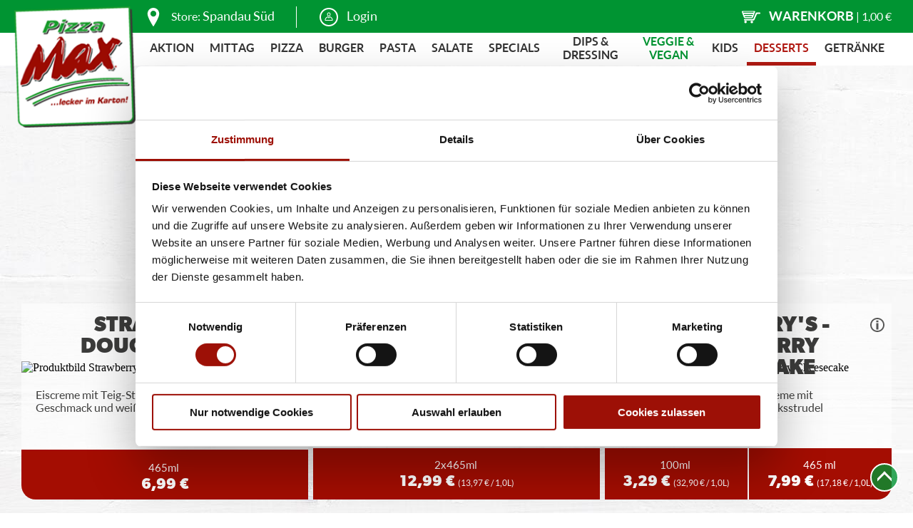

--- FILE ---
content_type: text/html; charset=UTF-8
request_url: https://www.pizzamax.de/berlin-spandau-sued/desserts/
body_size: 15185
content:
<!DOCTYPE html>
<html lang="de">
<head>
    <title>Desserts - Dein Lieferservice in Spandau Süd | Pizza Max</title>

    <meta http-equiv="Content-Type" content="text/html; charset=UTF-8"/>
    <meta name="Publisher" content="FrischerGehts.net"/>
    <meta name="Title" content="Desserts - Dein Lieferservice in Spandau Süd | Pizza Max"/>
    <meta name="Copyright" content="FrischerGehts.net"/>
    <meta name="Revisit-after" content="one day"/>
    <meta name="Description" content="Desserts - Pizza in Spandau Süd bei Pizza Max bestellen ✓ Täglich frischer Pizza Teig ✓ Lieferung in 30-45min ► Jetzt Pizza bestellen beim Lieferservice!"/>
    <meta name="page-topic" content="Desserts - Pizza in Spandau Süd bei Pizza Max bestellen ✓ Täglich frischer Pizza Teig ✓ Lieferung in 30-45min ► Jetzt Pizza bestellen beim Lieferservice!"/>
    <meta name="Language" content="de"/>
    <meta name="robots" content="index,follow"/>

    <meta name="viewport" content="initial-scale=1.0, maximum-scale=1.0, target-densityDpi=medium-dpi"/>

    <link href="/favicon.ico" rel="shortcut icon" type="image/x-icon"/>
    
<link rel="canonical" href="https://www.pizzamax.de/berlin-spandau-sued/desserts/"/>

    <script src="/main-lib/api_client_js/APIClient.min.js"></script>
    <script>
        token = '';
        userID = '';
        apiUrl = '';
        allowAjax = true;
        let SHOP_API_CLIENT_JS = null;
        try {
            SHOP_API_CLIENT_JS = new APIClient(apiUrl, token);
        } catch (e) {
            console.error(e);
        }
        useAdvertismentBox = false;
    </script>

    <link rel="stylesheet" href="/cache/478a7ac300d5c46be4913e772c60961716.css" media="all">

    <style>
        

    </style>

    
<script id="Cookiebot" src="https://consent.cookiebot.com/uc.js" data-cbid="2efe518c-7306-4d68-a045-893a9dd3bf46" data-blockingmode="auto"
        type="text/javascript"></script>

    
    

    <script defer>
    (function (w, d, s, l, i) {
        w[l] = w[l] || [];
        w[l].push({
            'gtm.start': new Date().getTime(),
            event: 'gtm.js'
        });
        var f = d.getElementsByTagName(s)[0], j = d.createElement(s), dl = l != 'dataLayer' ? '&l=' + l : '';
        j.async = true;
        j.src = 'https://www.googletagmanager.com/gtm.js?id=' + i + dl;
        f.parentNode.insertBefore(j, f);
    })(window, document, 'script', 'dataLayer', 'GTM-NWBJGDW');
</script>
    
    
    
    
    
    
</head>

<body class="body_menu-desserts  cell       ">
<script src='/main-res2/js/dialogFast.js'></script>
<noscript>
    <iframe src="https://www.googletagmanager.com/ns.html?id=GTM-NWBJGDW" height="0" width="0"
            style="display:none;visibility:hidden"></iframe>
</noscript>
<div class="responsiveShopContent"><header>
    <header-top>
        <header-top-left>
            <a id="logo" href="/" title="Zur Startseite">
                <img src="/berlin-spandau-sued/res/pics/pizza_max_logo.png" alt="logo" />
            </a>
            <a id="storeInfo" class="topField" href="#" onclick="popupShowShopInfo(); return false;" title="Informationen zu dieser Filiale">
                <svg>
                    <use xlink:href="res/pics/icons.svg#store"></use>
                </svg>
                <div class="textWrapper">
                    <span class="noTransform">Store:</span> Spandau Süd
                </div>
            </a>
            <div id="userArea" class="unlogged topField">
                <svg>
                    <use xlink:href="res/pics/icons.svg#login"></use>
                </svg>
                
<div class="loginButton textWrapper unlogged" onclick="popupShowLogin();">Login</div>
            </div>
        </header-top-left>
        <header-top-right>
            <div id="cart" class="topField">
                <svg>
                    <use xlink:href="res/pics/icons.svg#cart"></use>
                </svg>
                <div class="textWrapper">
                    <div id="cartButtonText">Warenkorb</div>
                    <div id="cartButtonPrice">| <span id="sidebarSum">0,00 &euro;</span></div>
                </div>
            </div>
            <div id="responsiveMenuIcon" class="burgerMenu menuIcon"></div>
        </header-top-right>
    </header-top>
    <header-bottom>
        
<ul class="submenu-container ">
<li class="menu-aktion hassubmenu first menu_0">
    <div class="arrowWrapper">
        <div class="arrowTop"></div>
        <div class="arrowBot"></div>
    </div>
    <a href="/berlin-spandau-sued/aktion/" title="Aktion">Aktion</a>
    
</li>
<li class="menu-mittagsangebote menu_1">
    <div class="arrowWrapper">
        <div class="arrowTop"></div>
        <div class="arrowBot"></div>
    </div>
    <a href="/berlin-spandau-sued/mittagsangebote/" title="Mittag">Mittag</a>
    
</li>
<li class="menu-pizza hassubmenu withTree menu_2">
    <div class="arrowWrapper">
        <div class="arrowTop"></div>
        <div class="arrowBot"></div>
    </div>
    <a href="/berlin-spandau-sued/pizza/" title="Pizza">Pizza</a>
    
<ul class="subul ">
    
<li class="menu-pizza_klassiker first">
    <div class="arrowWrapper">
        <div class="arrowTop"></div>
        <div class="arrowBot"></div>
    </div>
    <a href="/berlin-spandau-sued/pizza__pizza_klassiker/" title="Pizza Klassiker">Pizza Klassiker</a>
    
</li>
<li class="menu-premium_pizza">
    <div class="arrowWrapper">
        <div class="arrowTop"></div>
        <div class="arrowBot"></div>
    </div>
    <a href="/berlin-spandau-sued/pizza__premium_pizza/" title="Premium-Pizza">Premium-Pizza</a>
    
</li>
<li class="menu-highlights last">
    <div class="arrowWrapper">
        <div class="arrowTop"></div>
        <div class="arrowBot"></div>
    </div>
    <a href="/berlin-spandau-sued/pizza__highlights/" title="Highlights">Highlights</a>
    
</li>
</ul>
</li>
<li class="menu-burger hassubmenu withTree menu_3">
    <div class="arrowWrapper">
        <div class="arrowTop"></div>
        <div class="arrowBot"></div>
    </div>
    <a href="/berlin-spandau-sued/burger/" title="Burger">Burger</a>
    
<ul class="subul ">
    
<li class="menu-magnum_bundles first">
    <div class="arrowWrapper">
        <div class="arrowTop"></div>
        <div class="arrowBot"></div>
    </div>
    <a href="/berlin-spandau-sued/burger__magnum_bundles/" title="Burger Menüs">Burger Menüs</a>
    
</li>
<li class="menu-classic_beef_burger">
    <div class="arrowWrapper">
        <div class="arrowTop"></div>
        <div class="arrowBot"></div>
    </div>
    <a href="/berlin-spandau-sued/burger__classic_beef_burger/" title="Better Beef Burger">Better Beef Burger</a>
    
</li>
<li class="menu-weitere_burger">
    <div class="arrowWrapper">
        <div class="arrowTop"></div>
        <div class="arrowBot"></div>
    </div>
    <a href="/berlin-spandau-sued/burger__weitere_burger/" title="Chicken Burger">Chicken Burger</a>
    
</li>
<li class="menu-vegan_3 last">
    <div class="arrowWrapper">
        <div class="arrowTop"></div>
        <div class="arrowBot"></div>
    </div>
    <a href="/berlin-spandau-sued/burger__vegan_3/" title="Vegan">Vegan</a>
    
</li>
</ul>
</li>
<li class="menu-pasta_1 hassubmenu menu_4">
    <div class="arrowWrapper">
        <div class="arrowTop"></div>
        <div class="arrowBot"></div>
    </div>
    <a href="/berlin-spandau-sued/pasta_1/" title="Pasta">Pasta</a>
    
</li>
<li class="menu-salate menu_5">
    <div class="arrowWrapper">
        <div class="arrowTop"></div>
        <div class="arrowBot"></div>
    </div>
    <a href="/berlin-spandau-sued/salate/" title="Salate">Salate</a>
    
</li>
<li class="menu-specials hassubmenu withTree menu_6">
    <div class="arrowWrapper">
        <div class="arrowTop"></div>
        <div class="arrowBot"></div>
    </div>
    <a href="/berlin-spandau-sued/specials/" title="Specials">Specials</a>
    
<ul class="subul ">
    
<li class="menu-pizzabroetchen first">
    <div class="arrowWrapper">
        <div class="arrowTop"></div>
        <div class="arrowBot"></div>
    </div>
    <a href="/berlin-spandau-sued/specials__pizzabroetchen/" title="Pizzabrötchen">Pizzabrötchen</a>
    
</li>
<li class="menu-fingerfood">
    <div class="arrowWrapper">
        <div class="arrowTop"></div>
        <div class="arrowBot"></div>
    </div>
    <a href="/berlin-spandau-sued/specials__fingerfood/" title="Fingerfood">Fingerfood</a>
    
</li>
<li class="menu-wraps last">
    <div class="arrowWrapper">
        <div class="arrowTop"></div>
        <div class="arrowBot"></div>
    </div>
    <a href="/berlin-spandau-sued/specials__wraps/" title="Wraps">Wraps</a>
    
</li>
</ul>
</li>
<li class="menu-dips_dressing menu_7">
    <div class="arrowWrapper">
        <div class="arrowTop"></div>
        <div class="arrowBot"></div>
    </div>
    <a href="/berlin-spandau-sued/dips_dressing/" title="Dips &amp; Dressing">Dips &amp; Dressing</a>
    
</li>
<li class="menu-vegetarisch hassubmenu withTree menu_8">
    <div class="arrowWrapper">
        <div class="arrowTop"></div>
        <div class="arrowBot"></div>
    </div>
    <a href="/berlin-spandau-sued/vegetarisch/" title="Veggie &amp; Vegan">Veggie &amp; Vegan</a>
    
<ul class="subul ">
    
<li class="menu-vegan_1 first">
    <div class="arrowWrapper">
        <div class="arrowTop"></div>
        <div class="arrowBot"></div>
    </div>
    <a href="/berlin-spandau-sued/vegetarisch__vegan_1/" title="Vegan">Vegan</a>
    
</li>
<li class="menu-vegetarische_pizzen">
    <div class="arrowWrapper">
        <div class="arrowTop"></div>
        <div class="arrowBot"></div>
    </div>
    <a href="/berlin-spandau-sued/vegetarisch__vegetarische_pizzen/" title="Vegetarische Pizzen">Vegetarische Pizzen</a>
    
</li>
<li class="menu-weitere_vegetarische_produkte last">
    <div class="arrowWrapper">
        <div class="arrowTop"></div>
        <div class="arrowBot"></div>
    </div>
    <a href="/berlin-spandau-sued/vegetarisch__weitere_vegetarische_produkte/" title="Weitere Gerichte">Weitere Gerichte</a>
    
</li>
</ul>
</li>
<li class="menu-kids menu_9">
    <div class="arrowWrapper">
        <div class="arrowTop"></div>
        <div class="arrowBot"></div>
    </div>
    <a href="/berlin-spandau-sued/kids/" title="Kids">Kids</a>
    
</li>
<li class="menu-desserts act hassubmenu withTree menu_10">
    <div class="arrowWrapper">
        <div class="arrowTop"></div>
        <div class="arrowBot"></div>
    </div>
    <a href="/berlin-spandau-sued/desserts/" title="Desserts">Desserts</a>
    
<ul class="subul ">
    
<li class="menu-eis first">
    <div class="arrowWrapper">
        <div class="arrowTop"></div>
        <div class="arrowBot"></div>
    </div>
    <a href="/berlin-spandau-sued/desserts__eis/" title="Ben &amp; Jerry's">Ben &amp; Jerry's</a>
    
</li>
<li class="menu-magnum">
    <div class="arrowWrapper">
        <div class="arrowTop"></div>
        <div class="arrowBot"></div>
    </div>
    <a href="/berlin-spandau-sued/desserts__magnum/" title="Magnum">Magnum</a>
    
</li>
<li class="menu-sweets last">
    <div class="arrowWrapper">
        <div class="arrowTop"></div>
        <div class="arrowBot"></div>
    </div>
    <a href="/berlin-spandau-sued/desserts__sweets/" title="Sweets">Sweets</a>
    
</li>
</ul>
</li>
<li class="menu-getraenke hassubmenu withTree last menu_11">
    <div class="arrowWrapper">
        <div class="arrowTop"></div>
        <div class="arrowBot"></div>
    </div>
    <a href="/berlin-spandau-sued/getraenke/" title="Getränke">Getränke</a>
    
<ul class="subul ">
    
<li class="menu-alkoholfreie_getraenke first">
    <div class="arrowWrapper">
        <div class="arrowTop"></div>
        <div class="arrowBot"></div>
    </div>
    <a href="/berlin-spandau-sued/getraenke__alkoholfreie_getraenke/" title="alkoholfrei">alkoholfrei</a>
    
</li>
<li class="menu-alkoholische_getraenke last">
    <div class="arrowWrapper">
        <div class="arrowTop"></div>
        <div class="arrowBot"></div>
    </div>
    <a href="/berlin-spandau-sued/getraenke__alkoholische_getraenke/" title="alkoholisch">alkoholisch</a>
    
</li>
</ul>
</li></ul>
    </header-bottom>
</header>

<div id="menuBot">
    
<ul class="submenu-container ">
<li class="menu-aktion hassubmenu first menu_0">
    <div class="arrowWrapper">
        <div class="arrowTop"></div>
        <div class="arrowBot"></div>
    </div>
    <a href="/berlin-spandau-sued/aktion/" title="Aktion">Aktion</a>
    
</li>
<li class="menu-mittagsangebote menu_1">
    <div class="arrowWrapper">
        <div class="arrowTop"></div>
        <div class="arrowBot"></div>
    </div>
    <a href="/berlin-spandau-sued/mittagsangebote/" title="Mittag">Mittag</a>
    
</li>
<li class="menu-pizza hassubmenu withTree menu_2">
    <div class="arrowWrapper">
        <div class="arrowTop"></div>
        <div class="arrowBot"></div>
    </div>
    <a href="/berlin-spandau-sued/pizza/" title="Pizza">Pizza</a>
    
<ul class="subul ">
    
<li class="menu-pizza_klassiker first">
    <div class="arrowWrapper">
        <div class="arrowTop"></div>
        <div class="arrowBot"></div>
    </div>
    <a href="/berlin-spandau-sued/pizza__pizza_klassiker/" title="Pizza Klassiker">Pizza Klassiker</a>
    
</li>
<li class="menu-premium_pizza">
    <div class="arrowWrapper">
        <div class="arrowTop"></div>
        <div class="arrowBot"></div>
    </div>
    <a href="/berlin-spandau-sued/pizza__premium_pizza/" title="Premium-Pizza">Premium-Pizza</a>
    
</li>
<li class="menu-highlights last">
    <div class="arrowWrapper">
        <div class="arrowTop"></div>
        <div class="arrowBot"></div>
    </div>
    <a href="/berlin-spandau-sued/pizza__highlights/" title="Highlights">Highlights</a>
    
</li>
</ul>
</li>
<li class="menu-burger hassubmenu withTree menu_3">
    <div class="arrowWrapper">
        <div class="arrowTop"></div>
        <div class="arrowBot"></div>
    </div>
    <a href="/berlin-spandau-sued/burger/" title="Burger">Burger</a>
    
<ul class="subul ">
    
<li class="menu-magnum_bundles first">
    <div class="arrowWrapper">
        <div class="arrowTop"></div>
        <div class="arrowBot"></div>
    </div>
    <a href="/berlin-spandau-sued/burger__magnum_bundles/" title="Burger Menüs">Burger Menüs</a>
    
</li>
<li class="menu-classic_beef_burger">
    <div class="arrowWrapper">
        <div class="arrowTop"></div>
        <div class="arrowBot"></div>
    </div>
    <a href="/berlin-spandau-sued/burger__classic_beef_burger/" title="Better Beef Burger">Better Beef Burger</a>
    
</li>
<li class="menu-weitere_burger">
    <div class="arrowWrapper">
        <div class="arrowTop"></div>
        <div class="arrowBot"></div>
    </div>
    <a href="/berlin-spandau-sued/burger__weitere_burger/" title="Chicken Burger">Chicken Burger</a>
    
</li>
<li class="menu-vegan_3 last">
    <div class="arrowWrapper">
        <div class="arrowTop"></div>
        <div class="arrowBot"></div>
    </div>
    <a href="/berlin-spandau-sued/burger__vegan_3/" title="Vegan">Vegan</a>
    
</li>
</ul>
</li>
<li class="menu-pasta_1 hassubmenu menu_4">
    <div class="arrowWrapper">
        <div class="arrowTop"></div>
        <div class="arrowBot"></div>
    </div>
    <a href="/berlin-spandau-sued/pasta_1/" title="Pasta">Pasta</a>
    
</li>
<li class="menu-salate menu_5">
    <div class="arrowWrapper">
        <div class="arrowTop"></div>
        <div class="arrowBot"></div>
    </div>
    <a href="/berlin-spandau-sued/salate/" title="Salate">Salate</a>
    
</li>
<li class="menu-specials hassubmenu withTree menu_6">
    <div class="arrowWrapper">
        <div class="arrowTop"></div>
        <div class="arrowBot"></div>
    </div>
    <a href="/berlin-spandau-sued/specials/" title="Specials">Specials</a>
    
<ul class="subul ">
    
<li class="menu-pizzabroetchen first">
    <div class="arrowWrapper">
        <div class="arrowTop"></div>
        <div class="arrowBot"></div>
    </div>
    <a href="/berlin-spandau-sued/specials__pizzabroetchen/" title="Pizzabrötchen">Pizzabrötchen</a>
    
</li>
<li class="menu-fingerfood">
    <div class="arrowWrapper">
        <div class="arrowTop"></div>
        <div class="arrowBot"></div>
    </div>
    <a href="/berlin-spandau-sued/specials__fingerfood/" title="Fingerfood">Fingerfood</a>
    
</li>
<li class="menu-wraps last">
    <div class="arrowWrapper">
        <div class="arrowTop"></div>
        <div class="arrowBot"></div>
    </div>
    <a href="/berlin-spandau-sued/specials__wraps/" title="Wraps">Wraps</a>
    
</li>
</ul>
</li>
<li class="menu-dips_dressing menu_7">
    <div class="arrowWrapper">
        <div class="arrowTop"></div>
        <div class="arrowBot"></div>
    </div>
    <a href="/berlin-spandau-sued/dips_dressing/" title="Dips &amp; Dressing">Dips &amp; Dressing</a>
    
</li>
<li class="menu-vegetarisch hassubmenu withTree menu_8">
    <div class="arrowWrapper">
        <div class="arrowTop"></div>
        <div class="arrowBot"></div>
    </div>
    <a href="/berlin-spandau-sued/vegetarisch/" title="Veggie &amp; Vegan">Veggie &amp; Vegan</a>
    
<ul class="subul ">
    
<li class="menu-vegan_1 first">
    <div class="arrowWrapper">
        <div class="arrowTop"></div>
        <div class="arrowBot"></div>
    </div>
    <a href="/berlin-spandau-sued/vegetarisch__vegan_1/" title="Vegan">Vegan</a>
    
</li>
<li class="menu-vegetarische_pizzen">
    <div class="arrowWrapper">
        <div class="arrowTop"></div>
        <div class="arrowBot"></div>
    </div>
    <a href="/berlin-spandau-sued/vegetarisch__vegetarische_pizzen/" title="Vegetarische Pizzen">Vegetarische Pizzen</a>
    
</li>
<li class="menu-weitere_vegetarische_produkte last">
    <div class="arrowWrapper">
        <div class="arrowTop"></div>
        <div class="arrowBot"></div>
    </div>
    <a href="/berlin-spandau-sued/vegetarisch__weitere_vegetarische_produkte/" title="Weitere Gerichte">Weitere Gerichte</a>
    
</li>
</ul>
</li>
<li class="menu-kids menu_9">
    <div class="arrowWrapper">
        <div class="arrowTop"></div>
        <div class="arrowBot"></div>
    </div>
    <a href="/berlin-spandau-sued/kids/" title="Kids">Kids</a>
    
</li>
<li class="menu-desserts act hassubmenu withTree menu_10">
    <div class="arrowWrapper">
        <div class="arrowTop"></div>
        <div class="arrowBot"></div>
    </div>
    <a href="/berlin-spandau-sued/desserts/" title="Desserts">Desserts</a>
    
<ul class="subul ">
    
<li class="menu-eis first">
    <div class="arrowWrapper">
        <div class="arrowTop"></div>
        <div class="arrowBot"></div>
    </div>
    <a href="/berlin-spandau-sued/desserts__eis/" title="Ben &amp; Jerry's">Ben &amp; Jerry's</a>
    
</li>
<li class="menu-magnum">
    <div class="arrowWrapper">
        <div class="arrowTop"></div>
        <div class="arrowBot"></div>
    </div>
    <a href="/berlin-spandau-sued/desserts__magnum/" title="Magnum">Magnum</a>
    
</li>
<li class="menu-sweets last">
    <div class="arrowWrapper">
        <div class="arrowTop"></div>
        <div class="arrowBot"></div>
    </div>
    <a href="/berlin-spandau-sued/desserts__sweets/" title="Sweets">Sweets</a>
    
</li>
</ul>
</li>
<li class="menu-getraenke hassubmenu withTree last menu_11">
    <div class="arrowWrapper">
        <div class="arrowTop"></div>
        <div class="arrowBot"></div>
    </div>
    <a href="/berlin-spandau-sued/getraenke/" title="Getränke">Getränke</a>
    
<ul class="subul ">
    
<li class="menu-alkoholfreie_getraenke first">
    <div class="arrowWrapper">
        <div class="arrowTop"></div>
        <div class="arrowBot"></div>
    </div>
    <a href="/berlin-spandau-sued/getraenke__alkoholfreie_getraenke/" title="alkoholfrei">alkoholfrei</a>
    
</li>
<li class="menu-alkoholische_getraenke last">
    <div class="arrowWrapper">
        <div class="arrowTop"></div>
        <div class="arrowBot"></div>
    </div>
    <a href="/berlin-spandau-sued/getraenke__alkoholische_getraenke/" title="alkoholisch">alkoholisch</a>
    
</li>
</ul>
</li></ul>
</div>

<content>
    <!--<shop-slider>
        <img id="hdImage_1" src="/_shops/res/pics/slider1.jpg" alt="" />
        <img id="hdImage_2" src="/_shops/res/pics/slider2.jpg" alt="" />
        <img id="hdImage_3" src="/_shops/res/pics/slider3.jpg" alt="" />
    </shop-slider>-->
    
    <div class="couponArea">
    <div class="couponContent">
        <div class="labelText">
            <strong>Du hast einen Gutscheincode?</strong> Dann kannst du ihn hier einlösen!
        </div>
        <div class="couponForm">
            
<div class="textfieldwrapper ">
    
    
    
    <input type="text" id="shopCoupon" name="shopCoupon" value="" maxlength="255" class="textfield"
        placeholder="Gutscheincode" tabindex="0" />
    
    
    
</div>
            <div class="greenButton" onclick="orderboxCheckCoupon(true);">Einlösen</div>
        </div>
    </div>
</div>
    
    
    
    
<div class="couponArea">
    <div class="couponContent">
        <div class="labelText">
            <strong>Du hast einen Gutscheincode?</strong> Dann kannst du ihn hier einlösen!
        </div>
        <div class="couponForm">
            
<div class="textfieldwrapper ">
    
    
    
    <input type="text" id="shopCoupon" name="shopCoupon" value="" maxlength="255" class="textfield"
        placeholder="Gutscheincode" tabindex="0" />
    
    
    
</div>
            <div class="greenButton" onclick="orderboxCheckCoupon(true);">Einlösen</div>
        </div>
    </div>
</div>




<div class="headlineWrapper    ">
		<span>
			Ben &amp; Jerry's
		</span>
    <div class="headlineCols">
        
        <div class="clear"></div>
    </div>
</div>
<div class="cell_products">
    
<div class="text  first backgroundColor4 fontColor4"><h1>Etwas S&uuml;&szlig;es nach dem Herzhaften? Genie&szlig;e unsere Desserts.</h1></div>
<cell class="cell  sizes_1 row1      " id="p_ben__jerrys___strawberry_doughnut_eee">
    <div class="cellWrapper" onclick="">
        <div class="title">
            <div class="titleWrapper">
                
                
<span class="withLink" title="Strawberry Doughnut-eee in den Warenkorb legen" onclick="return false;">Strawberry Doughnut-eee</span>
                
<sup class="prodAdditives" id="additives_ben__jerrys___strawberry_doughnut_eee" title=""></sup>
                
                <span class="allergenLink productInf" onclick="popupShowProductinformation('product', 'ben__jerrys___strawberry_doughnut_eee', event)"
      title="zur Übersicht der enthaltenen Artikelinformationen">
      <svg>
          <use xlink:href="/_shops/res/pics/icons.svg#productInfo"></use>
      </svg>
</span>
            </div>
        </div>
        
<div class="imageWrapper " onclick="">
    <img data-src="/_shops/res/images/strawberry_doughnut_eee.png" alt="Produktbild Strawberry Doughnut-eee" />
</div>
        <div class="promoWrapper">
            
            <div class="clear"></div>
        </div>
        <div class="desc">
            <div class="expandWrapper">
    <span class="descriptionShort">Eiscreme mit Teig-Stücken mit Doughnut-Geschmack und weißen Fettglasurstücken,</span><span class="descriptionDotDotDot"> ...</span><span
        class="descriptionExpanded hidden"> durchzogen von Erdbeersauce.</span><span class="toggleDescriptionText" onclick="toggleProductDescriptionExpand(this, event);">mehr</span>
</div>
<div class="clear"></div>
            
        </div>
    </div>
    <div class="pricesWrapper">
        <div class="prices">
<span class="col price last hasSize col_0 " onclick="addCart('ben__jerrys___strawberry_doughnut_eee', '465ml', 'eis', event); return false;">
		<span class=" priceField" title="Strawberry Doughnut-eee (465ml) in den Warenkorb legen">
<span class="size 465ml">
    465ml
    <span class="sizedesc"></span>
</span> 6,99 &euro;  </span>
		
	</span></div>
    </div>
    <div id="cartNotice_ben__jerrys___strawberry_doughnut_eee" class="cartNotice">
        <div class="alignWrapper">
            <svg>
                <use xlink:href="res/pics/icons.svg#cart"></use>
            </svg>
        </div>
    </div>
    
</cell>
<cell class="cell  sizes_1 row2   withPricePerUnit   " id="p_ben__jerrys_doppelpack_1">
    <div class="cellWrapper" onclick="">
        <div class="title">
            <div class="titleWrapper">
                
                
<span class="withLink" title="Ben &amp; Jerry's Doppelpack in den Warenkorb legen" onclick="return false;">Ben &amp; Jerry's Doppelpack</span>
                
<sup class="prodAdditives" id="additives_ben__jerrys_doppelpack_1" title="">25</sup>
                
                <span class="allergenLink productInf" onclick="popupShowProductinformation('product', 'ben__jerrys_doppelpack_1', event)"
      title="zur Übersicht der enthaltenen Artikelinformationen">
      <svg>
          <use xlink:href="/_shops/res/pics/icons.svg#productInfo"></use>
      </svg>
</span>
            </div>
        </div>
        
<div class="imageWrapper " onclick="">
    <img data-src="/_shops/res/images/ben__jerrys_doppelpack.png" alt="Produktbild Ben &amp; Jerry's Doppelpack" />
</div>
        <div class="promoWrapper">
            
            <div class="clear"></div>
        </div>
        <div class="desc">
            Bestelle zwei Ben &amp; Jerrys Pints Deiner Wahl
            
        </div>
    </div>
    <div class="pricesWrapper">
        <div class="prices">
<span class="col price last hasSize col_0 " onclick="return openProductboxResponsive(this, 'ben__jerrys_doppelpack_1', '2x465ml', null, 'eis', null, null, event);">
		<span class=" priceField" title="Ben &amp; Jerry's Doppelpack (2x465ml) in den Warenkorb legen">
<span class="size 2x465ml">
    2x465ml
    <span class="sizedesc"></span>
</span> 12,99 &euro; <span class="unitPrice">(13,97 &euro; / 1,0L)</span> </span>
		
	</span></div>
    </div>
    <div id="cartNotice_ben__jerrys_doppelpack_1" class="cartNotice">
        <div class="alignWrapper">
            <svg>
                <use xlink:href="res/pics/icons.svg#cart"></use>
            </svg>
        </div>
    </div>
    
</cell>
<cell class="cell  sizes_2 row1 row3  withPricePerUnit   " id="p_strawberry_cheesecake">
    <div class="cellWrapper" onclick="">
        <div class="title">
            <div class="titleWrapper">
                
                Ben &amp; Jerry's - Strawberry Cheesecake
                
<sup class="prodAdditives" id="additives_strawberry_cheesecake" title=""></sup>
                
                <span class="allergenLink productInf" onclick="popupShowProductinformation('product', 'strawberry_cheesecake', event)"
      title="zur Übersicht der enthaltenen Artikelinformationen">
      <svg>
          <use xlink:href="/_shops/res/pics/icons.svg#productInfo"></use>
      </svg>
</span>
            </div>
        </div>
        
<div class="imageWrapper " onclick="">
    <img data-src="/_shops/res/images/ben__jerrys___strawberry_cheesecake.png" alt="Produktbild Ben &amp; Jerry's - Strawberry Cheesecake" />
</div>
        <div class="promoWrapper">
            
            <div class="clear"></div>
        </div>
        <div class="desc">
            Erdbeer- und Käsekuchen-Eiscreme mit Erdbeerstückchen und einem Keksstrudel
            
        </div>
    </div>
    <div class="pricesWrapper">
        <div class="prices">
<span class="col  hasSize col_0 " onclick="addCart('strawberry_cheesecake', '100ml', 'eis', event); return false;">
		<span class="price priceField" title="Ben &amp; Jerry's - Strawberry Cheesecake (100ml) in den Warenkorb legen">
<span class="size 100ml">
    100ml
    <span class="sizedesc"></span>
</span> 3,29 &euro; <span class="unitPrice">(32,90 &euro; / 1,0L)</span> </span>
		
	</span>
<span class="col last hasSize col_1 " onclick="addCart('strawberry_cheesecake', '500_ml', 'eis', event); return false;">
		<span class="price priceField" title="Ben &amp; Jerry's - Strawberry Cheesecake (465 ml) in den Warenkorb legen">
<span class="size 500_ml">
    465 ml
    <span class="sizedesc"></span>
</span> 7,99 &euro; <span class="unitPrice">(17,18 &euro; / 1,0L)</span> </span>
		
	</span></div>
    </div>
    <div id="cartNotice_strawberry_cheesecake" class="cartNotice">
        <div class="alignWrapper">
            <svg>
                <use xlink:href="res/pics/icons.svg#cart"></use>
            </svg>
        </div>
    </div>
    
</cell>
<cell class="cell  sizes_1 row2   withPricePerUnit   " id="p_ben__jerrys___vanilla_pecan_brittle">
    <div class="cellWrapper" onclick="">
        <div class="title">
            <div class="titleWrapper">
                
                
<span class="withLink" title="Ben &amp; Jerry's - Vanilla Pecan Brittle in den Warenkorb legen" onclick="return false;">Ben &amp; Jerry's - Vanilla Pecan Brittle</span>
                
<sup class="prodAdditives" id="additives_ben__jerrys___vanilla_pecan_brittle" title=""></sup>
                
                <span class="allergenLink productInf" onclick="popupShowProductinformation('product', 'ben__jerrys___vanilla_pecan_brittle', event)"
      title="zur Übersicht der enthaltenen Artikelinformationen">
      <svg>
          <use xlink:href="/_shops/res/pics/icons.svg#productInfo"></use>
      </svg>
</span>
            </div>
        </div>
        
<div class="imageWrapper " onclick="">
    <img data-src="/_shops/res/images/ben__jerrys___vanilla_pecan_brittle.png" alt="Produktbild Ben &amp; Jerry's - Vanilla Pecan Brittle" />
</div>
        <div class="promoWrapper">
            
            <div class="clear"></div>
        </div>
        <div class="desc">
            Vanilleeiscreme mit Pekannusskaramell-Stückchen (16%)
            
        </div>
    </div>
    <div class="pricesWrapper">
        <div class="prices">
<span class="col price last hasSize col_0 " onclick="addCart('ben__jerrys___vanilla_pecan_brittle', '100ml', 'eis', event); return false;">
		<span class=" priceField" title="Ben &amp; Jerry's - Vanilla Pecan Brittle (100ml) in den Warenkorb legen">
<span class="size 100ml">
    100ml
    <span class="sizedesc"></span>
</span> 2,99 &euro; <span class="unitPrice">(29,90 &euro; / 1,0L)</span> </span>
		
	</span></div>
    </div>
    <div id="cartNotice_ben__jerrys___vanilla_pecan_brittle" class="cartNotice">
        <div class="alignWrapper">
            <svg>
                <use xlink:href="res/pics/icons.svg#cart"></use>
            </svg>
        </div>
    </div>
    
</cell>
<cell class="cell  sizes_2 row1   withPricePerUnit   " id="p_cookie_dough">
    <div class="cellWrapper" onclick="">
        <div class="title">
            <div class="titleWrapper">
                
                Ben &amp; Jerry's - Cookie Dough
                
<sup class="prodAdditives" id="additives_cookie_dough" title=""></sup>
                
                <span class="allergenLink productInf" onclick="popupShowProductinformation('product', 'cookie_dough', event)"
      title="zur Übersicht der enthaltenen Artikelinformationen">
      <svg>
          <use xlink:href="/_shops/res/pics/icons.svg#productInfo"></use>
      </svg>
</span>
            </div>
        </div>
        
<div class="imageWrapper " onclick="">
    <img data-src="/_shops/res/images/ben__jerrys___cookie_dough.png" alt="Produktbild Ben &amp; Jerry's - Cookie Dough" />
</div>
        <div class="promoWrapper">
            
            <div class="clear"></div>
        </div>
        <div class="desc">
            Vanille-Eiscreme mit riesen Cookieteig-Stücken und leckeren kakaohaltigen Bits
            
        </div>
    </div>
    <div class="pricesWrapper">
        <div class="prices">
<span class="col  hasSize col_0 " onclick="addCart('cookie_dough', '100ml', 'eis', event); return false;">
		<span class="price priceField" title="Ben &amp; Jerry's - Cookie Dough (100ml) in den Warenkorb legen">
<span class="size 100ml">
    100ml
    <span class="sizedesc"></span>
</span> 3,29 &euro; <span class="unitPrice">(32,90 &euro; / 1,0L)</span> </span>
		
	</span>
<span class="col last hasSize col_1 " onclick="addCart('cookie_dough', '500_ml', 'eis', event); return false;">
		<span class="price priceField" title="Ben &amp; Jerry's - Cookie Dough (465 ml) in den Warenkorb legen">
<span class="size 500_ml">
    465 ml
    <span class="sizedesc"></span>
</span> 7,99 &euro; <span class="unitPrice">(17,18 &euro; / 1,0L)</span> </span>
		
	</span></div>
    </div>
    <div id="cartNotice_cookie_dough" class="cartNotice">
        <div class="alignWrapper">
            <svg>
                <use xlink:href="res/pics/icons.svg#cart"></use>
            </svg>
        </div>
    </div>
    
</cell>
<cell class="cell  sizes_1 row2 row3  withPricePerUnit   " id="p_half_baked">
    <div class="cellWrapper" onclick="">
        <div class="title">
            <div class="titleWrapper">
                
                
<span class="withLink" title="Ben &amp; Jerry's - Half Baked in den Warenkorb legen" onclick="return false;">Ben &amp; Jerry's - Half Baked</span>
                
<sup class="prodAdditives" id="additives_half_baked" title=""></sup>
                
                <span class="allergenLink productInf" onclick="popupShowProductinformation('product', 'half_baked', event)"
      title="zur Übersicht der enthaltenen Artikelinformationen">
      <svg>
          <use xlink:href="/_shops/res/pics/icons.svg#productInfo"></use>
      </svg>
</span>
            </div>
        </div>
        
<div class="imageWrapper " onclick="">
    <img data-src="/_shops/res/images/ben__jerrys___half_baked.png" alt="Produktbild Ben &amp; Jerry's - Half Baked" />
</div>
        <div class="promoWrapper">
            
            <div class="clear"></div>
        </div>
        <div class="desc">
            <div class="expandWrapper">
    <span class="descriptionShort">Schokoladen- und Vanille-Eiscreme mit Schokogebäckstücken, kakaohaltigen Bits und</span><span class="descriptionDotDotDot"> ...</span><span
        class="descriptionExpanded hidden"> Plätzchenstücken</span><span class="toggleDescriptionText" onclick="toggleProductDescriptionExpand(this, event);">mehr</span>
</div>
<div class="clear"></div>
            
        </div>
    </div>
    <div class="pricesWrapper">
        <div class="prices">
<span class="col price last hasSize col_0 " onclick="addCart('half_baked', '500_ml', 'eis', event); return false;">
		<span class=" priceField" title="Ben &amp; Jerry's - Half Baked (465 ml) in den Warenkorb legen">
<span class="size 500_ml">
    465 ml
    <span class="sizedesc"></span>
</span> 7,99 &euro; <span class="unitPrice">(17,18 &euro; / 1,0L)</span> </span>
		
	</span></div>
    </div>
    <div id="cartNotice_half_baked" class="cartNotice">
        <div class="alignWrapper">
            <svg>
                <use xlink:href="res/pics/icons.svg#cart"></use>
            </svg>
        </div>
    </div>
    
</cell>
<cell class="cell  sizes_1 row1   withPricePerUnit   " id="p_karamel_sutra">
    <div class="cellWrapper" onclick="">
        <div class="title">
            <div class="titleWrapper">
                
                
<span class="withLink" title="Ben &amp; Jerry's - Karamel Sutra in den Warenkorb legen" onclick="return false;">Ben &amp; Jerry's - Karamel Sutra</span>
                
<sup class="prodAdditives" id="additives_karamel_sutra" title=""></sup>
                
                <span class="allergenLink productInf" onclick="popupShowProductinformation('product', 'karamel_sutra', event)"
      title="zur Übersicht der enthaltenen Artikelinformationen">
      <svg>
          <use xlink:href="/_shops/res/pics/icons.svg#productInfo"></use>
      </svg>
</span>
            </div>
        </div>
        
<div class="imageWrapper " onclick="">
    <img data-src="/_shops/res/images/ben__jerrys___karamel_sutra.png" alt="Produktbild Ben &amp; Jerry's - Karamel Sutra" />
</div>
        <div class="promoWrapper">
            
            <div class="clear"></div>
        </div>
        <div class="desc">
            <div class="expandWrapper">
    <span class="descriptionShort">Schokoladen- &amp; Karamell-Eis, gespickt mit knackigen kakaohaltigen Bits und einem</span><span class="descriptionDotDotDot"> ...</span><span
        class="descriptionExpanded hidden"> weichen Karamelkern</span><span class="toggleDescriptionText" onclick="toggleProductDescriptionExpand(this, event);">mehr</span>
</div>
<div class="clear"></div>
            
        </div>
    </div>
    <div class="pricesWrapper">
        <div class="prices">
<span class="col price last hasSize col_0 " onclick="addCart('karamel_sutra', '500_ml', 'eis', event); return false;">
		<span class=" priceField" title="Ben &amp; Jerry's - Karamel Sutra (465 ml) in den Warenkorb legen">
<span class="size 500_ml">
    465 ml
    <span class="sizedesc"></span>
</span> 7,99 &euro; <span class="unitPrice">(17,18 &euro; / 1,0L)</span> </span>
		
	</span></div>
    </div>
    <div id="cartNotice_karamel_sutra" class="cartNotice">
        <div class="alignWrapper">
            <svg>
                <use xlink:href="res/pics/icons.svg#cart"></use>
            </svg>
        </div>
    </div>
    
</cell>
<cell class="cell  sizes_2 row2   withPricePerUnit lastImage  " id="p_chocolate_fudge_brownie">
    <div class="cellWrapper" onclick="">
        <div class="title">
            <div class="titleWrapper">
                
                Ben &amp; Jerry's - Chocolate Fudge Brownie
                
<sup class="prodAdditives" id="additives_chocolate_fudge_brownie" title=""></sup>
                
                <span class="allergenLink productInf" onclick="popupShowProductinformation('product', 'chocolate_fudge_brownie', event)"
      title="zur Übersicht der enthaltenen Artikelinformationen">
      <svg>
          <use xlink:href="/_shops/res/pics/icons.svg#productInfo"></use>
      </svg>
</span>
            </div>
        </div>
        
<div class="imageWrapper " onclick="">
    <img data-src="/_shops/res/images/ben__jerrys___chocolate_fudge_brownie.png" alt="Produktbild Ben &amp; Jerry's - Chocolate Fudge Brownie" />
</div>
        <div class="promoWrapper">
            
            <div class="clear"></div>
        </div>
        <div class="desc">
            Sündhaft cremige Schokoladen-Eiscreme mit saftigen Schokoladengebäckstücken
            
        </div>
    </div>
    <div class="pricesWrapper">
        <div class="prices">
<span class="col  hasSize col_0 " onclick="addCart('chocolate_fudge_brownie', '100ml', 'eis', event); return false;">
		<span class="price priceField" title="Ben &amp; Jerry's - Chocolate Fudge Brownie (100ml) in den Warenkorb legen">
<span class="size 100ml">
    100ml
    <span class="sizedesc"></span>
</span> 3,29 &euro; <span class="unitPrice">(32,90 &euro; / 1,0L)</span> </span>
		
	</span>
<span class="col last hasSize col_1 " onclick="addCart('chocolate_fudge_brownie', '500_ml', 'eis', event); return false;">
		<span class="price priceField" title="Ben &amp; Jerry's - Chocolate Fudge Brownie (465 ml) in den Warenkorb legen">
<span class="size 500_ml">
    465 ml
    <span class="sizedesc"></span>
</span> 7,99 &euro; <span class="unitPrice">(17,18 &euro; / 1,0L)</span> </span>
		
	</span></div>
    </div>
    <div id="cartNotice_chocolate_fudge_brownie" class="cartNotice">
        <div class="alignWrapper">
            <svg>
                <use xlink:href="res/pics/icons.svg#cart"></use>
            </svg>
        </div>
    </div>
    
</cell>
</div>



<div class="couponArea">
    <div class="couponContent">
        <div class="labelText">
            <strong>Du hast einen Gutscheincode?</strong> Dann kannst du ihn hier einlösen!
        </div>
        <div class="couponForm">
            
<div class="textfieldwrapper ">
    
    
    
    <input type="text" id="shopCoupon" name="shopCoupon" value="" maxlength="255" class="textfield"
        placeholder="Gutscheincode" tabindex="0" />
    
    
    
</div>
            <div class="greenButton" onclick="orderboxCheckCoupon(true);">Einlösen</div>
        </div>
    </div>
</div>




<div class="headlineWrapper following   ">
		<span>
			Magnum
		</span>
    <div class="headlineCols">
        
        <div class="clear"></div>
    </div>
</div>
<div class="cell_products">
    
<cell class="cell  sizes_1 row1   withPricePerUnit   " id="p_magnum_bonbon_gold_caramel_billionaire">
    <div class="cellWrapper" onclick="">
        <div class="title">
            <div class="titleWrapper">
                
                
<span class="withLink" title="Magnum bonbon Gold Caramel Billionaire in den Warenkorb legen" onclick="return false;">Magnum bonbon Gold Caramel Billionaire</span>
                
<sup class="prodAdditives" id="additives_magnum_bonbon_gold_caramel_billionaire" title=""></sup>
                
                <span class="allergenLink productInf" onclick="popupShowProductinformation('product', 'magnum_bonbon_gold_caramel_billionaire', event)"
      title="zur Übersicht der enthaltenen Artikelinformationen">
      <svg>
          <use xlink:href="/_shops/res/pics/icons.svg#productInfo"></use>
      </svg>
</span>
            </div>
        </div>
        
<div class="imageWrapper " onclick="">
    <img data-src="/_shops/res/images/magnum_bonbon_gold_caramel_billionaire.png" alt="Produktbild Magnum bonbon Gold Caramel Billionaire" />
</div>
        <div class="promoWrapper">
            
            <div class="clear"></div>
        </div>
        <div class="desc">
            <div class="expandWrapper">
    <span class="descriptionShort">Vanilleeiscreme mit gesalzener Karamellsauce, umhüllt von weißer Schokolade mit</span><span class="descriptionDotDotDot"> ...</span><span
        class="descriptionExpanded hidden"> Karamell und Keksstückchen.</span><span class="toggleDescriptionText" onclick="toggleProductDescriptionExpand(this, event);">mehr</span>
</div>
<div class="clear"></div>
            
        </div>
    </div>
    <div class="pricesWrapper">
        <div class="prices">
<span class="col price last hasSize col_0 " onclick="addCart('magnum_bonbon_gold_caramel_billionaire', '12x17ml', 'magnum', event); return false;">
		<span class=" priceField" title="Magnum bonbon Gold Caramel Billionaire (12x17ml) in den Warenkorb legen">
<span class="size 12x17ml">
    12x17ml
    <span class="sizedesc">204ml</span>
</span> 6,99 &euro; <span class="unitPrice">(34,26 &euro; / 100g)</span> </span>
		
	</span></div>
    </div>
    <div id="cartNotice_magnum_bonbon_gold_caramel_billionaire" class="cartNotice">
        <div class="alignWrapper">
            <svg>
                <use xlink:href="res/pics/icons.svg#cart"></use>
            </svg>
        </div>
    </div>
    
</cell>
<cell class="cell  sizes_1 row2   withPricePerUnit lastImage  " id="p_magnum_white_chocolate_cookies_eis">
    <div class="cellWrapper" onclick="">
        <div class="title">
            <div class="titleWrapper">
                
                
<span class="withLink" title="Magnum Double White Chocolate &amp; Cookies in den Warenkorb legen" onclick="return false;">Magnum Double White Chocolate &amp; Cookies</span>
                
<sup class="prodAdditives" id="additives_magnum_white_chocolate_cookies_eis" title=""></sup>
                
                <span class="allergenLink productInf" onclick="popupShowProductinformation('product', 'magnum_white_chocolate_cookies_eis', event)"
      title="zur Übersicht der enthaltenen Artikelinformationen">
      <svg>
          <use xlink:href="/_shops/res/pics/icons.svg#productInfo"></use>
      </svg>
</span>
            </div>
        </div>
        
<div class="imageWrapper " onclick="">
    <img data-src="/_shops/res/images/magnum_double_white_chocolate__cookies.png" alt="Produktbild Magnum Double White Chocolate &amp; Cookies" />
</div>
        <div class="promoWrapper">
            
            <div class="clear"></div>
        </div>
        <div class="desc">
            <div class="expandWrapper">
    <span class="descriptionShort">Eiscreme mit Kakao-Kekssauce (7%), weisser Schokolade (22%) und Keksstückchen (0,7%)</span><span
        class="descriptionExpanded hidden"> </span>
</div>
<div class="clear"></div>
            
        </div>
    </div>
    <div class="pricesWrapper">
        <div class="prices">
<span class="col price last hasSize col_0 " onclick="addCart('magnum_white_chocolate_cookies_eis', '440ml', 'magnum', event); return false;">
		<span class=" priceField" title="Magnum Double White Chocolate &amp; Cookies (440ml) in den Warenkorb legen">
<span class="size 440ml">
    440ml
    <span class="sizedesc"></span>
</span> 7,99 &euro; <span class="unitPrice">(18,16 &euro; / 1,0L)</span> </span>
		
	</span></div>
    </div>
    <div id="cartNotice_magnum_white_chocolate_cookies_eis" class="cartNotice">
        <div class="alignWrapper">
            <svg>
                <use xlink:href="res/pics/icons.svg#cart"></use>
            </svg>
        </div>
    </div>
    
</cell>
</div>



<div class="couponArea">
    <div class="couponContent">
        <div class="labelText">
            <strong>Du hast einen Gutscheincode?</strong> Dann kannst du ihn hier einlösen!
        </div>
        <div class="couponForm">
            
<div class="textfieldwrapper ">
    
    
    
    <input type="text" id="shopCoupon" name="shopCoupon" value="" maxlength="255" class="textfield"
        placeholder="Gutscheincode" tabindex="0" />
    
    
    
</div>
            <div class="greenButton" onclick="orderboxCheckCoupon(true);">Einlösen</div>
        </div>
    </div>
</div>




<div class="headlineWrapper following   ">
		<span>
			Sweets
		</span>
    <div class="headlineCols">
        
        <div class="clear"></div>
    </div>
</div>
<div class="cell_products">
    
<cell class="cell  sizes_1 row1   withPricePerUnit   " id="p_xl_muffin_miss_chocoholic">
    <div class="cellWrapper" onclick="">
        <div class="title">
            <div class="titleWrapper">
                
                
<span class="withLink" title="XL Muffin Miss Chocoholic in den Warenkorb legen" onclick="return false;">XL Muffin Miss Chocoholic</span>
                
<sup class="prodAdditives" id="additives_xl_muffin_miss_chocoholic" title=""></sup>
                
                <span class="allergenLink productInf" onclick="popupShowProductinformation('product', 'xl_muffin_miss_chocoholic', event)"
      title="zur Übersicht der enthaltenen Artikelinformationen">
      <svg>
          <use xlink:href="/_shops/res/pics/icons.svg#productInfo"></use>
      </svg>
</span>
            </div>
        </div>
        
<div class="imageWrapper " onclick="">
    <img data-src="/_shops/res/images/xl_muffin_miss_chocoholic.png" alt="Produktbild XL Muffin Miss Chocoholic" />
</div>
        <div class="promoWrapper">
            
            <div class="clear"></div>
        </div>
        <div class="desc">
            <div class="expandWrapper">
    <span class="descriptionShort">Schokoladiger Teig mit zart schmelzender Nuss-Nougat-Füllung und knackigen Chunks</span><span class="descriptionDotDotDot"> ...</span><span
        class="descriptionExpanded hidden"> aus Vollmilch- und Zartbitterschokolade</span><span class="toggleDescriptionText" onclick="toggleProductDescriptionExpand(this, event);">mehr</span>
</div>
<div class="clear"></div>
            
        </div>
    </div>
    <div class="pricesWrapper">
        <div class="prices">
<span class="col price last hasSize col_0 " onclick="addCart('xl_muffin_miss_chocoholic', 'stueck', 'sweets', event); return false;">
		<span class=" priceField" title="XL Muffin Miss Chocoholic (Stück) in den Warenkorb legen">
<span class="size stueck">
    Stück
    <span class="sizedesc"></span>
</span> 2,99 &euro; <span class="unitPrice">(23,00 &euro; / Kilogramm)</span> </span>
		
	</span></div>
    </div>
    <div id="cartNotice_xl_muffin_miss_chocoholic" class="cartNotice">
        <div class="alignWrapper">
            <svg>
                <use xlink:href="res/pics/icons.svg#cart"></use>
            </svg>
        </div>
    </div>
    
</cell>
<cell class="cell  sizes_1 row2   withPricePerUnit lastImage  " id="p_tiramisu">
    <div class="cellWrapper" onclick="">
        <div class="title">
            <div class="titleWrapper">
                
                
<span class="withLink" title="Tiramisu in den Warenkorb legen" onclick="return false;">Tiramisu</span>
                
<sup class="prodAdditives" id="additives_tiramisu" title="">25,26</sup>
                
                <span class="allergenLink productInf" onclick="popupShowProductinformation('product', 'tiramisu', event)"
      title="zur Übersicht der enthaltenen Artikelinformationen">
      <svg>
          <use xlink:href="/_shops/res/pics/icons.svg#productInfo"></use>
      </svg>
</span>
            </div>
        </div>
        
<div class="imageWrapper " onclick="">
    <img data-src="/_shops/res/images/tiramisu.png" alt="Produktbild Tiramisu" />
</div>
        <div class="promoWrapper">
            
            <div class="clear"></div>
        </div>
        <div class="desc">
            <div class="expandWrapper">
    <span class="descriptionShort">italienisches Dessert mit Mascarponecreme, Biskuit und Kaffee und Kakao (ohne</span><span class="descriptionDotDotDot"> ...</span><span
        class="descriptionExpanded hidden"> Alkohol)</span><span class="toggleDescriptionText" onclick="toggleProductDescriptionExpand(this, event);">mehr</span>
</div>
<div class="clear"></div>
            
        </div>
    </div>
    <div class="pricesWrapper">
        <div class="prices">
<span class="col price last hasSize col_0 " onclick="addCart('tiramisu', '90g', 'sweets', event); return false;">
		<span class=" priceField" title="Tiramisu (90g) in den Warenkorb legen">
<span class="size 90g">
    90g
    <span class="sizedesc"></span>
</span> 3,99 &euro; <span class="unitPrice">(44,33 &euro; / Kilogramm)</span> </span>
		
	</span></div>
    </div>
    <div id="cartNotice_tiramisu" class="cartNotice">
        <div class="alignWrapper">
            <svg>
                <use xlink:href="res/pics/icons.svg#cart"></use>
            </svg>
        </div>
    </div>
    
</cell>
</div>


<div id="additiveList" class="contentInfo additive">
	<p>
	Alle Preise in €. Alle Preise inkl. gesetzl. MwSt. Alle Angaben zu Grammaturen oder Durchmessern, bspw. der Pizzen sind circa-Angaben und können durch die Zubereitung geringfügig variieren.
	<br />
	Verwendete Abbildungen können von den tatsächlich gelieferten Produkten abweichen. Wir liefern innerhalb von ca. 30 Minuten.
	<br />
	<br />
	* Weitere Produktinformationen zu vorverpackten Lebensmitteln finden Sie unter www.pizzamax.de/produktinformationen
	<br />
	** Informationen zu möglichen Spuren von Allergenen seitens unsere Hersteller finden Sie unter www.pizzamax.de/produktinformationen
	<br />
	<br />
	<strong>Zusatzstoffe:</strong>
	<p>
		
1 - mit Farbstoffen
2 - mit Konservierungsmittel
3 - mit Antioxidationsmittel
4 - mit Geschmacksverstärker
5 - geschwefelt
6 - geschwärzt
7 - gewachst
8 - mit Phosphat/en (bei Fleischerzeugnissen)
9 - mit Süßungsmittel
10 - mit Süßungsmitteln
11 - mit (einer) Zuckerart/en und Süßungsmittel/n
12 - nur bei Tafelsüßen zusätzlich zur Angabe
13 - enthält eine Phenylalaninquelle (zusätzlich zur Angabe
14 - kann bei übermäßigem Verzehr abführend wirken (zusätzlich zur Angabe
15 - unter Schutzatmosphäre verpackt
16 - chininhaltig
17 - koffeinhaltig
18 - mit Milcheiweiß (bei Fleischerzeugnissen)
19 - mit Säuerungsmitteln
20 - mit Taurin
21 - kann Aktivität und Aufmerksamkeit bei Kindern beeinträchtigen (bei Azo-Farbstoffen)
22 - mit Sauerstoff, unter Hochdruck, farbstabilisierend (bei Frischfleisch)
23 - mit Nitritpökelsalz
24 - enthält Alkohol
25 - mit Stabilisatoren
26 - mit Verdickunsmittel
	</p>
</div><div class="contentInfo allergen">
	<strong>Allergene:</strong>
	<p>
		
A - enthält Glutenhaltiges Getreide
A1 - enthält glutenhaltiges Getreide / Weizen
A2 - enthält glutenhaltiges Getreide / Roggen
A3 - enthält glutenhaltiges Getreide / Gerste
A4 - enthält glutenhaltiges Getreide / Hafer
A5 - enthält glutenhaltiges Getreide / Dinkel
B - enthält Krebstiere und daraus gewonnene Erzeugnisse
C - enthält Eier und daraus gewonnene Erzeugnisse
D - enthält Fische und daraus gewonnene Erzeugnisse
E - enthält Erdnüsse und daraus gewonnene Erzeugnisse
F - enthält Sojabohnen und daraus gewonnene Erzeugnisse
G - enthält Milch und daraus gewonnene Erzeugnisse (einschließlich Laktose)
H - enthält Schalenfrüchte sowie daraus gewonnene Erzeugnisse
H1 - enthält Schalenfrüchte sowie daraus gewonnene Erzeugnisse / Mandeln
H2 - enthält Schalenfrüchte sowie daraus gewonnene Erzeugnisse / Haselnüsse
H3 - enthält Schalenfrüchte sowie daraus gewonnene Erzeugnisse / Walnüsse
H4 - enthält Schalenfrüchte sowie daraus gewonnene Erzeugnisse / Kaschunüsse
H5 - enthält Schalenfrüchte sowie daraus gewonnene Erzeugnisse / Pecannüsse
H6 - enthält Schalenfrüchte sowie daraus gewonnene Erzeugnisse / Paranüsse
H7 - enthält Schalenfrüchte sowie daraus gewonnene Erzeugnisse / Pistazien
H8 - enthält Schalenfrüchte sowie daraus gewonnene Erzeugnisse / Macadamianüsse
I - enthält Sellerie und daraus gewonnene Erzeugnisse
J - enthält Senf und daraus gewonnene Erzeugnisse
K - enthält Sesamsamen und daraus gewonnene Erzeugnisse
L - enthält Sulfit oder Schwefeldioxid
M - enthält Lupinen und daraus gewonnene Erzeugnisse
	</p>
	<br />
	Trotz größter Sorgfalt können in unseren Produkten neben den gekennzeichneten Allergenen und deklarationspflichtigen Zusatzstoff en auch Spuren von weiteren
	Allergenen und deklarationspflichtigen Zusatzstoff en enthalten sein, die im Herstellungsprozess (beim Vorlieferanten oder im Produktionsprozess in unseren
	Küchen) verwendet werden. In seltenen Ausnahmefällen ist eine Kreuzkontamination bei uns oder einem unserer Vorlieferanten nicht ausgeschlossen.
	<br />
	Wir bittn en deshalb um Verständnis, dass wir keine Garantie für absolute Freiheit der Allergene oder Zusatzstoffe übernehmen können. Änderungen an den
	Produkten und / oder Rezepturen können jederzeit erfolgen. Zum Zeitpunkt der Veröffentlichung sind diese korrekt und geben den aktuellen Stand wieder.
	Es kann keine Garantie für eine 100%ige Vollständigkeit der Angaben übernommen werden. Irrtümer und Druckfehler sind vorbehalten.
	<br />
	<br />
	Stand: Juni 2021
</div>
</content>





<div class="toTopIcon" title="nach oben">
    <div class="toTopIconArrowWrapper">
        <div class="toTopIconArrow"></div>
    </div>
</div>

<footer>
    <footer-content>
        <link-list>
            <a class="footerLink" href="/stores/" title="Den passenden Pizza Lieferservice finden">Filiale wechseln</a>
            <a class="footerLink" href="/franchise-chance/" title="Franchise">Franchise</a>
            <a class="footerLink" href="/newsletter/" title="Newsletter">Newsletter</a>
            <a class="footerLink" href="/bewertung/" title="Lob &amp; Kritik">Lob &amp; Kritik</a>
            <a class="footerLink" href="/jobs/" title="Jobs">Jobs</a>
            <a class="footerLink" href="/expressorder/" title="Login">Login</a>
            <a class="footerLink" href="/produktinformationen/" title="Produktinformationen">Produktinformationen</a>
            <a class="footerLink" href="/datenschutz/" title="Datenschutz">Datenschutz</a>
            <a class="footerLink" href="/impressum/" title="Impressum">Impressum</a>
        </link-list>
        <social-list>
            <a target="_blank" href="https://www.facebook.com/PizzaMaxDeutschland/">
                <svg>
                    <use xlink:href="/res/pics/icons.svg#iconFacebook"></use>
                </svg>
            </a>
            <a target="_blank" href="https://www.instagram.com/pizzamaxdeutschland/">
                <svg>
                    <use xlink:href="/res/pics/icons.svg#iconInstagram"></use>
                </svg>
            </a>
            <a class="black" target="_blank" href="https://play.google.com/store/apps/details?id=de.pizzamax">
                <svg>
                    <use xlink:href="/res/pics/icons.svg#iconAndroid"></use>
                </svg>
            </a>
            <a class="black" target="_blank" href="https://itunes.apple.com/de/app/pizza-max/id373952036?mt=8/">
                <svg>
                    <use xlink:href="/res/pics/icons.svg#iconApple"></use>
                </svg>
            </a>
        </social-list>
    </footer-content>
</footer>

<script type="text/javascript">
    (function () {
        window.itsClickPI = {

            // MANDATORY FIELD: This is the web page address OR a short description of the conversion page.
            // Examples: www.shop.com/dresses/red-dress123.html, Check-Out, Registration Complete
            siteId : 'www.pizzamax.de/desserts',

            // OPTIONAL FIELDS: These are additional OnPage parameters
            productId: '', // Unique identifier of the product. Use this, if this is a page that displays a specific product. Should match the product ID that you pass with the conversion in the basket.
            userVal1 : '',  // Web page defined value 1
            userVal2 : '',  // Web page defined value 2

            locationHref : window.location.href, // The complete Browser-URL on which the tag was fired. Used to increase accuracy in case of strict referrer browser policy.

			// TCFv2.0 parameters
            gdpr : 0,          // '0' GDPR does not apply; '1' GDPR applies
            gdprConsent : '',  // Only meaningful if gdpr=1. URL-safe base64-encoded TC string obtained from the CMP JS API or OpenRTB.
                               // Must contain consent for Vendor ID of advertiser or for 871 as default

            // DO NOT CHANGE. The following parameters are used to identify the advertiser and the tracking domain.
            advId : 'i5534247',
            trcDomain : 'luna.r.pizzamax.de'
        };

        // DO NOT CHANGE. The following lines assure tracking functionality.
        var en = function(v) {if (v) {if (typeof(encodeURIComponent) == 'function') {return (encodeURIComponent(v));}return (escape(v));}};var ts = function() {var d = new Date();var t = d.getTime();return (t);};var im = function(s) {if (document.images) {if (typeof(ia) != 'object') {var ia = new Array();}var i = ia.length;ia[i] = new Image();ia[i].src = s;ia[i].onload = function() {};} else {document.write('<img src="' + s + '" height="1" width="1" border="0" alt="" style="display:none;">');}};var pr = 'https:';var cp = function(o) {var v = 'tst=' + ts();if (o.admCode) {v += '&amc=' + en(o.admCode);}if (o.subCode) {v += '&smc=' + en(o.subCode);}if (o.siteId) {v += '&sid=' + en(o.siteId);}var r = window.document.referrer;if (r) {v += '&rrf=' + en(r);}if (o.locationHref) {v += '&hrf=' + en(o.locationHref);}v += '&ver='+en('4.25');if (o.paramRef) {v += '&prf=' + en(o.paramRef);}if (o.userVal1) {v += '&uv1=' + en(o.userVal1);}if (o.userVal2) {v += '&uv2=' + en(o.userVal2);}if (o.productId) { v += '&pid=' + en(o.productId);}v += '&rmd=0';var s = (screen.width) ? screen.width : '0';s += 'X';s += (screen.height) ? screen.height : '0';s += 'X';s += (screen.colorDepth) ? screen.colorDepth : '0';v += '&scr=' + s;v += '&nck=';v += (navigator.cookieEnabled) ? navigator.cookieEnabled : 'null';v += '&njv=';v += (navigator.javaEnabled()) ? navigator.javaEnabled() : 'null';if (o.gdpr) {v += '&gdpr=' + en(o.gdpr);}if (o.gdprConsent) {v += '&gdpr_consent=' + en(o.gdprConsent);}return (v);};var itsStartCPI = function(o) {var s = pr + '//' + o.trcDomain + '/ts/' + o.advId + '/tsc?' + cp(o);im(s);};itsStartCPI(itsClickPI);
        var a = document.createElement('script'); a.type = 'text/javascript'; a.async = true; a.src = 'https://'+itsClickPI.trcDomain+'/scripts/ts/'+itsClickPI.advId+'contC.js'; var s = document.getElementsByTagName('script')[0]; s.parentNode.insertBefore(a, s);
    })();
</script>
<noscript>
    <!-- SET THE SAME VALUES FOR THE NOSCRIPT PART HERE -->
    <!-- Special characters have to be URL-encoded. -->
    <!-- HTTP_referer should be replaced by the page's HTTP referer -->
	<!-- gdpr: '0' GDPR does not apply; '1' GDPR applies -->
	<!-- gdpr_consent: Only meaningful if gdpr=1. URL-safe base64-encoded TC string obtained from the CMP JS API or OpenRTB. -->
	<!--               Must contain consent for Vendor ID of advertiser or for 871 as default  -->
    <img src="https://luna.r.pizzamax.de/ts/i5534247/tsc?sid=!!www.pizzamax.de%2Fdesserts!!&rrf=!!>!!&hrf=!!HTTP_href!!&rmd=0&gdpr=!!0!!&gdpr_consent=!!gdpr_consent!!&ver=4.25" width="1" height="1" border="0" style="display:none;">
</noscript>

<script>
    window.cleverpush_cart_event_id = "siv2WC6GZmSpHPvh2"
</script></div>


<div id="globalAjaxLoading">
    <div class="globalAjaxCart">
        <svg xmlns="http://www.w3.org/2000/svg" viewBox="0 0 800 800" class="cartMain">
            <path d="M701.039 582.834c-2.487.232-4.828.913-7.317 1.379l-.082-.434s-2.44.582-6.705 1.645v.031c-38.7 9.775-235.465 59.51-272.404 68.785-38.996 9.875-62.354 3.785-67.813-2.323-1.734-1.907-6.979-8.844-14.147-18.47 23.506.848 51.135-10.637 51.135-10.637l281.409-121.788s30.367-11.966 45.302-30.866c15.65-19.782 9.99-52.3 9.99-52.3l-18.204-145.221s-163.326 54.763-272.886 91.712c-72.519 24.459-161.781 54.438-214.014 71.987-39.961-31.611-73.349-55.849-80.551-60.412-24.071-15.201-34.476-3.636-92.791 1.931-13.234 1.212-20.163 15.915-16.529 27.548 3.627 11.665 16.579 16.744 29.68 14.753 38.616-5.924 40.933-9.253 52.183-7.178 17.897 17.366 99.402 128.669 143.785 189.239 28.834 39.364 46.159 63.045 54.366 73.415 5.377 5.627 8.844 10.288 12.098 14.936-10.488 11.385-16.14 26.552-13.9 42.433 4.2 29.157 32.817 49.188 64.041 44.723 31.199-4.431 53.121-31.646 48.972-60.819-.896-6.173-3.088-11.814-5.959-17.06 5.177-.73 10.306-1.576 15.766-2.938 26.586-6.654 136.094-34.352 209.824-52.937.031.78-.183 1.542-.083 2.306 3.235 30.968 37.487 52.771 76.552 48.706 39.065-4.064 68.089-32.476 64.868-63.393-3.203-30.98-37.504-52.817-76.586-48.753z"/>
        </svg>
        <svg xmlns="http://www.w3.org/2000/svg" viewBox="0 0 800 800" class="cartOutline loaderOutline">
            <path d="M702.202 272.636l18.204 145.221s5.66 32.518-9.99 52.3c-14.935 18.9-45.302 30.866-45.302 30.866L383.705 622.811s-25.697 10.682-48.611 10.682c-.846 0-1.688-.015-2.524-.045 7.168 9.626 12.413 16.563 14.147 18.47 3.373 3.773 13.574 7.54 30.077 7.54 10.209 0 22.833-1.442 37.737-5.217 36.939-9.275 233.704-59.01 272.404-68.785v-.031c4.265-1.063 6.705-1.645 6.705-1.645l.082.434c2.489-.466 4.83-1.146 7.317-1.379 3.148-.327 6.266-.486 9.338-.486 35.068 0 64.303 20.756 67.247 49.241 3.221 30.917-25.803 59.328-64.868 63.393-3.152.328-6.271.487-9.347.487-35.042 0-64.23-20.725-67.205-49.193-.1-.764.114-1.525.083-2.306-73.73 18.585-183.238 46.282-209.824 52.937-5.46 1.361-10.589 2.207-15.766 2.938 2.871 5.245 5.063 10.887 5.959 17.06 4.148 29.173-17.773 56.389-48.972 60.819-2.933.42-5.84.623-8.709.623-27.672 0-51.526-18.928-55.332-45.346-2.24-15.881 3.412-31.048 13.9-42.433-3.254-4.647-6.721-9.309-12.098-14.936-8.207-10.37-25.531-34.051-54.366-73.415-44.382-60.57-125.888-171.873-143.785-189.239-2.28-.421-4.193-.619-6.116-.619-7.564 0-15.278 3.074-46.067 7.797-1.854.282-3.704.422-5.526.422-11.052 0-21.04-5.161-24.153-15.175-3.634-11.633 3.294-26.336 16.529-27.548 36.98-3.53 54.69-9.473 68.841-9.472 8.163 0 15.144 1.979 23.95 7.541 7.202 4.563 40.589 28.801 80.551 60.412 52.232-17.549 141.495-47.528 214.014-71.987 109.559-36.951 272.885-91.714 272.885-91.714m-.001-17c-1.816 0-3.642.291-5.403.882-1.634.548-164.594 55.19-272.914 91.721-66.05 22.278-146.174 49.196-199.193 67.008l-6.088 2.046c-36.916-28.963-67.419-51.085-74.752-55.73-11.153-7.044-21.339-10.179-33.047-10.18-8.237-.001-16.645 1.5-27.29 3.398-10.899 1.944-24.464 4.364-43.158 6.149-10.596.987-20.145 6.76-26.205 15.844-6.598 9.891-8.447 22.488-4.945 33.698 5.117 16.457 20.97 27.105 40.38 27.105 2.677 0 5.396-.207 8.081-.615 15.741-2.414 25.802-4.448 32.46-5.794 4.268-.862 7.243-1.464 9.345-1.699 23.254 26.338 98.977 129.682 136.622 181.058l1.273 1.738 2.914 3.979c27.258 37.213 43.711 59.675 51.834 69.938.328.414.675.813 1.041 1.195 1.113 1.165 2.128 2.277 3.078 3.364-8.204 13.528-11.601 29.196-9.423 44.634 2.448 16.992 11.265 32.39 24.835 43.404 13.162 10.683 29.971 16.566 47.33 16.566 3.692 0 7.432-.268 11.115-.794 19.357-2.749 36.614-12.444 48.576-27.298 12.233-15.191 17.497-33.924 14.821-52.744-.003-.017-.005-.033-.008-.05-.083-.573-.175-1.146-.274-1.718 16.974-4.258 56.507-14.24 101.901-25.703 29.294-7.397 60.502-15.277 88.316-22.293 4.719 11.82 13.048 22.346 24.377 30.563 15.256 11.065 35.005 17.159 55.609 17.159 3.678 0 7.415-.194 11.106-.578 22.686-2.361 43.433-11.729 58.416-26.381 16.037-15.68 23.708-35.455 21.601-55.683-1.917-18.555-12.04-35.358-28.502-47.301-15.27-11.078-35.034-17.179-55.653-17.179-3.649 0-7.355.191-11.018.569-2.016.194-3.828.534-5.395.865-.108-.002-.217-.003-.325-.003-1.317 0-2.641.153-3.943.464-.104.024-2.573.614-6.872 1.685-.35.088-.695.186-1.035.293l-38.796 9.803c-70.974 17.934-203.082 51.316-232.604 58.729-11.27 2.854-21.667 4.42-30.976 4.67 6.293-2.051 10.382-3.732 10.816-3.913.076-.032.152-.063.227-.097l281.172-121.686c4.682-1.871 35.238-14.659 52.126-36.03 19.204-24.275 14.428-59.491 13.476-65.305l-18.16-144.871c-.634-5.058-3.504-9.564-7.819-12.277-2.742-1.721-5.884-2.605-9.05-2.605z"/>
        </svg>
        <svg xmlns="http://www.w3.org/2000/svg" viewBox="0 0 800 800" class="item1Main">
            <path d="M285.913 326.935c2.423-3.585 1.418-8.405-2.232-10.728l-101.527-64.521c-3.658-2.323-8.721-1.361-11.268 2.133l-20.378 27.912c-2.541 3.493-1.75 8.406 1.774 10.912l99.454 70.785c3.518 2.513 8.379 1.625 10.811-1.958l23.366-34.535z"/>
        </svg>
        <svg xmlns="http://www.w3.org/2000/svg" viewBox="0 0 800 800" class="item1Outline loaderOutline">
            <path d="M177.725 250.418c1.536 0 3.078.41 4.429 1.268l101.527 64.521c3.65 2.323 4.655 7.143 2.232 10.728l-23.366 34.534c-1.496 2.205-3.911 3.389-6.368 3.389-1.537 0-3.09-.463-4.443-1.431l-99.454-70.785c-3.524-2.505-4.314-7.418-1.774-10.912l20.378-27.912c1.607-2.204 4.214-3.4 6.839-3.4m0-17c-8.143 0-15.835 3.883-20.576 10.386l-20.371 27.903c-3.942 5.419-5.51 12.017-4.433 18.603 1.075 6.58 4.658 12.329 10.087 16.188l99.446 70.779c4.186 2.991 9.139 4.581 14.301 4.581 8.188 0 15.828-4.054 20.435-10.843l23.379-34.552c3.768-5.574 5.09-12.254 3.727-18.817-1.363-6.564-5.238-12.168-10.91-15.779l-101.538-64.528c-4.04-2.567-8.722-3.921-13.547-3.921z"/>
        </svg>
        <svg xmlns="http://www.w3.org/2000/svg" viewBox="0 0 800 800" class="item2Main">
            <path d="M242.923 242.069c10.688 1.252 20.403-6.829 21.724-18.081 1.318-11.201-6.257-21.357-16.935-22.602-10.688-1.277-20.412 6.838-21.741 18.047-1.317 11.243 6.258 21.342 16.952 22.636z"/>
        </svg>
        <svg xmlns="http://www.w3.org/2000/svg" viewBox="0 0 800 800" class="item2Outline loaderOutline">
            <path d="M245.497 201.254c.732 0 1.472.043 2.216.132 10.678 1.245 18.252 11.401 16.935 22.602-1.23 10.479-9.741 18.208-19.539 18.208-.722 0-1.452-.042-2.185-.128-10.695-1.294-18.27-11.393-16.952-22.636 1.237-10.428 9.739-18.178 19.525-18.178m0-17c-18.512 0-34.164 14.263-36.407 33.177-2.402 20.491 11.861 39.104 31.792 41.515.021.002.042.005.064.008 1.379.161 2.779.243 4.163.243 18.541 0 34.2-14.284 36.423-33.227 1.192-10.135-1.592-20.074-7.84-27.98-6.002-7.594-14.529-12.384-24.01-13.49-1.353-.161-2.778-.246-4.185-.246z"/>
        </svg>
        <svg xmlns="http://www.w3.org/2000/svg" viewBox="0 0 800 800" class="item3Main">
            <path d="M365.61 296.965c23.996-3.419 40.814-23.963 37.71-45.852-3.151-21.971-25.016-36.957-49.029-33.57-23.947 3.394-40.782 23.946-37.687 45.893 3.104 21.87 25.042 36.922 49.006 33.529z"/>
        </svg>
        <svg xmlns="http://www.w3.org/2000/svg" viewBox="0 0 800 800" class="item3Outline loaderOutline">
            <path d="M361.06 217.065c21.228 0 39.409 14.164 42.261 34.048 3.104 21.889-13.714 42.433-37.71 45.852-2.273.322-4.526.478-6.748.478-21.206 0-39.449-14.21-42.257-34.007-3.095-21.947 13.74-42.499 37.687-45.893 2.279-.322 4.539-.478 6.767-.478m0-17c-3.036 0-6.111.217-9.142.644-33.158 4.699-56.546 33.902-52.147 65.1 1.964 13.845 9.232 26.394 20.468 35.348 10.75 8.567 24.466 13.286 38.623 13.286 3.034 0 6.106-.217 9.132-.646 33.184-4.728 56.576-33.917 52.159-65.071-1.992-13.885-9.261-26.442-20.471-35.384-10.734-8.562-24.451-13.277-38.622-13.277z"/>
        </svg>
        <svg xmlns="http://www.w3.org/2000/svg" viewBox="0 0 800 800" class="item4Main">
            <path d="M518.133 98.125c-47.096-19.771-103.502 6.472-103.502 6.472l50.828 108.506 52.674-114.978z"/>
        </svg>
        <svg xmlns="http://www.w3.org/2000/svg" viewBox="0 0 800 800" class="item4Outline loaderOutline">
            <path d="M478.729 90.75c12.932 0 26.521 1.966 39.404 7.375l-52.674 114.979-50.828-108.506c0-.001 29.758-13.848 64.098-13.848m0-17c-37.668 0-69.915 14.803-71.27 15.434-4.095 1.905-7.263 5.362-8.806 9.606-1.542 4.245-1.333 8.929.583 13.019l50.828 108.506c2.799 5.975 8.801 9.789 15.395 9.789h.072c6.622-.028 12.625-3.899 15.383-9.919l52.674-114.979c1.918-4.185 2.056-8.969.383-13.258s-5.013-7.716-9.258-9.498c-13.751-5.773-29.222-8.7-45.984-8.7z"/>
        </svg>
        <svg xmlns="http://www.w3.org/2000/svg" viewBox="0 0 800 800" class="item5Main">
            <path d="M461.113 284.561c7.102 21.847 38.997 31.711 71.424 21.979 32.459-9.674 53.086-35.155 46.049-57.002-6.952-21.723-38.913-31.556-71.34-21.856-32.459 9.624-53.12 35.113-46.133 56.879z"/>
        </svg>
        <svg xmlns="http://www.w3.org/2000/svg" viewBox="0 0 800 800" class="item5Outline loaderOutline">
            <path d="M532.169 223.942c22.519 0 41.284 9.558 46.417 25.595 7.037 21.847-13.59 47.328-46.049 57.002-8.484 2.547-16.93 3.751-24.907 3.751-22.51 0-41.273-9.599-46.517-25.73-6.987-21.765 13.674-47.254 46.133-56.879 8.486-2.538 16.94-3.739 24.923-3.739m0-17c-9.895 0-19.919 1.498-29.795 4.452-23.812 7.061-43.762 22.096-53.328 40.208-6.66 12.609-8.084 25.803-4.119 38.155.007.02.013.04.02.059 7.399 22.765 32.005 37.475 62.684 37.475 9.891 0 19.915-1.504 29.794-4.469 24.165-7.202 43.594-21.877 53.271-40.252 6.653-12.633 8.062-25.857 4.072-38.244-7.265-22.698-31.84-37.384-62.599-37.384z"/>
        </svg>
        <svg xmlns="http://www.w3.org/2000/svg" viewBox="0 0 800 800" class="item6Main">
            <path d="M617.451 188.725c23.981-3.418 40.791-23.946 37.704-45.86-3.137-21.947-25.042-36.965-49.004-33.546-23.963 3.401-40.841 23.947-37.738 45.893 3.172 21.913 25.076 36.932 49.038 33.513z"/>
        </svg>
        <svg xmlns="http://www.w3.org/2000/svg" viewBox="0 0 800 800" class="item6Outline loaderOutline">
            <path d="M612.95 108.834c21.178 0 39.368 14.182 42.205 34.031 3.087 21.914-13.723 42.442-37.704 45.86-2.29.327-4.562.485-6.8.485-21.178 0-39.369-14.18-42.238-33.999-3.103-21.946 13.775-42.492 37.738-45.893 2.29-.326 4.561-.484 6.799-.484m0-17c-3.057 0-6.151.22-9.2.655-33.17 4.708-56.579 33.914-52.17 65.102.003.019.006.038.009.056 2 13.822 9.273 26.354 20.479 35.288 10.737 8.561 24.44 13.275 38.583 13.275 3.057 0 6.152-.221 9.201-.656 15.808-2.253 29.922-10.079 39.739-22.036 10.16-12.373 14.563-27.653 12.397-43.025-1.983-13.876-9.245-26.426-20.453-35.374-10.731-8.567-24.435-13.285-38.585-13.285z"/>
        </svg>
    </div>
</div>

<script src='/main-res2/js/cartFast.js'></script>
<script src='/main-res2/js/jquery/jquery-pack.js'></script>

<script defer>
    //jQuery in den Kompatibilitätsmodus zwingen
    var $j = jQuery.noConflict();

    //Jedes Ajax-Request soll die Session-ID mit schicken
    
    var sid = 'cojo11mtg9c4q5ojlac1go1qt5';
    $j.ajaxSetup({
        data: {'sid': sid}
    });
    
</script>

<script defer>
    var domain = '/berlin-spandau-sued/';
    var domainBackup = '/berlin-spandau-sued/';
    var tracking_refresh = 10000;
    var hasTrackingUrl = false;
    var isShop = true;

    


    $j(function () {
        
    });
</script>
<script defer src="/cache/bf116dda984c7c44eb630183c9d5a61f.js"></script><script defer src="https://static.cleverpush.com/channel/loader/xrHEdsroJCy2Wun9K.js"></script>


<script type="application/ld+json">{
    "@context": "http://schema.org",
    "@type": "Restaurant",
    "@id": "www.pizzamax.de/berlin-spandau-sued/",
    "name": "Pizza Max Spandau Süd",
    "address": {
        "@type": "PostalAddress",
        "streetAddress": "Pichelsdorfer Straße 96",
        "addressLocality": "Berlin",
        "postalCode": "13595",
        "addressRegion": "BE",
        "addressCountry": "DE"
    },
    "geo": {
        "@type": "GeoCoordinates",
        "latitude": 52.52330600,
        "longitude": 13.19786600
    },
    "telephone": "+493035133330",
    "potentialAction": {
        "@type": "OrderAction",
        "target": {
            "@type": "EntryPoint",
            "urlTemplate": "https://www.pizzamax.de/berlin-spandau-sued/",
            "actionPlatform": [
                "http://schema.org/DesktopWebPlatform",
                "http://schema.org/IOSPlatform",
                "http://schema.org/AndroidPlatform"
            ],
            "inLanguage": "de"
        },
        "deliveryMethod": [
            "http://purl.org/goodrelations/v1#DeliveryModePickUp",
            "http://purl.org/goodrelations/v1#DeliveryModeOwnFleet"
        ]
        ,
		"priceSpecification":{
			"@type":"DeliveryChargeSpecification",
			"appliesToDeliveryMethod":"http://purl.org/goodrelations/v1#DeliveryModeOwnFleet",
			"priceCurrency":"EUR",
			"price":1.00,
			"eligibleTransactionVolume":{
				"@type":"PriceSpecification",
				"priceCurrency":"EUR",
				"price":10.90
			}
		}
    },
    "image": "https://www.pizzamax.de/res/pics/logo.png",
    "priceRange": "0.25 - 99.90 EUR",
    "servesCuisine": "Burger, Dessert, Fingerfood, Getränke, Nudeln / Pasta, Pizza, Salate und Wraps"
}
</script>


</body>
</html>

--- FILE ---
content_type: text/html; charset=UTF-8
request_url: https://www.pizzamax.de/berlin-spandau-sued/ajax_cart_get_values.php
body_size: 51
content:
1,00 &euro;|0|10,90 &euro;|0

--- FILE ---
content_type: text/css
request_url: https://www.pizzamax.de/cache/478a7ac300d5c46be4913e772c60961716.css
body_size: 39545
content:
body.overflowHidden{overflow:hidden}body.overflowHidden::before{content:"";width:17px;height:100%;position:absolute;top:0;right:-17px;background:#eee;z-index:100}html.ios,body.ios{height:100%;overflow:hidden}body.iosApp .responsiveShopContent{padding-top:20px}.responsiveDialog{background:url("/main-res2/pics/dialogs/dialog_bg.jpg") top center fixed no-repeat;background-size:cover;position:fixed;top:0;left:0;width:100%;height:100%;z-index:1000;overflow-y:scroll;overflow-x:hidden;-webkit-overflow-scrolling:touch}body.iosApp .responsiveDialog{height:calc(100% - 20px);top:20px}.responsiveDialog.visible{opacity:1}.responsiveDialog.switching{transition-duration:300ms}.responsiveDialog *,.responsivePopup *{font-family:Arial;box-sizing:border-box;user-select:none}.responsiveDialog .dialogWrapper{width:100%;height:100%}.responsiveDialog .dialogHeader{width:100%;height:84px;z-index:1;position:absolute;top:0;left:0}.responsiveDialog .dialogLogo{position:absolute;top:15px;left:4%}.responsiveDialog .dialogBody{width:100%;min-height:100%}.responsiveDialog hr{border:none;border-top:1px solid #dddede;margin:20px 0;clear:both}.responsiveDialog .dialogHeader h1{font-size:30px;line-height:84px;color:#000;text-align:center;margin:0}.responsiveDialog .dialogHeader h1 span{color:#c00000}.responsiveDialog h2,.responsivePopup h2{background:#f7f7f7;color:#000;font-size:20px;min-height:44px;padding:9px 65px 10px 20px;z-index:1;margin:0;position:relative}.responsiveDialog h2::after,.responsivePopup h2::after{content:"";position:absolute;bottom:-15px;left:-100%;width:300%;height:15px;background:radial-gradient(ellipse at 50% -100%, rgb(0, 0, 0), rgba(97, 97, 97, 0) 50%);z-index:1}.responsiveDialog h3,.responsivePopup h3{background:#f7f7f7;color:#030303;border-top:1px solid #c8c8c8;border-bottom:1px solid #c8c8c8;font-size:17px;min-height:44px;padding:9px 20px 10px;width:100%;display:block;margin:0;box-sizing:border-box}.responsiveDialog .dialogHeader .redButton{position:absolute;top:22px;right:4%}.responsiveDialog .dialogHeader .blackButton{position:absolute;top:22px;left:calc(4% + 140px)}.responsiveDialog .dialogLeft{margin-left:4%;width:45%;float:left;padding-top:85px;padding-bottom:60px}.responsiveDialog .dialogRight{margin-right:4%;width:45%;float:right;padding-top:85px;padding-bottom:60px}.responsiveDialog .dialogLeftContent,.responsiveDialog .dialogRightContent{background:rgba(255,255,255,.9);box-shadow:0 0 10px rgba(0,0,0,.5);overflow:hidden}.responsiveDialogScroll,.responsivePopupScroll{position:fixed;bottom:20px;right:20px;background:#89c558;border-radius:25px;width:50px;height:50px;z-index:10000;box-shadow:0px 1px 3px rgba(0,0,0,.5);cursor:pointer;transition-property:background,border;transition-duration:300ms;border:1px solid #fff;display:none}.responsiveDialogScroll.visible,.responsivePopupScroll.visible{display:block}.responsiveDialogScroll:hover,.responsivePopupScroll:hover{background:#fff;border:1px solid #c8c8c8}.responsiveDialogScroll::before,.responsiveDialogScroll::after,.responsivePopupScroll::before,.responsivePopupScroll::after{content:"";background:rgba(50,50,50,.8);height:8px;left:24px;position:absolute;top:18px;transform:skew(0deg, 45deg);width:12px;transition-property:background;transition-duration:300ms}.responsiveDialogScroll::after,.responsivePopupScroll::after{left:12px;top:18px;transform:skew(0deg, -45deg)}.responsiveDialogScroll:hover::before,.responsiveDialogScroll:hover::after,.responsivePopupScroll:hover::before,.responsivePopupScroll:hover::after{background:#89c558}.responsiveDialog .redButton,.responsiveDialog .blackButton,.responsiveDialog .greenButton,.responsiveDialog .grayButton,.responsivePopup .redButton,.responsivePopup .blackButton,.responsivePopup .greenButton,.responsivePopup .grayButton,.responsiveFooterBar .greenButton,.shopRight .greenButton{text-align:center;color:#fff;border:1px solid #fff;font-size:14px;line-height:34px;padding:0 20px 0 35px;font-weight:bold;text-transform:uppercase;cursor:pointer;box-shadow:2px 2px 4px rgba(0,0,0,.3);z-index:1;text-decoration:none}.responsiveDialog .blackButton.reverse{padding:0 35px 0 20px}.responsiveDialog .redButton,.responsivePopup .redButton{background:linear-gradient(to right, #a10000, #d61e1e)}.responsiveDialog .redButton:hover,.responsivePopup .redButton:hover{background:linear-gradient(to left, #a10000, #d61e1e)}.responsiveDialog .redButton::before,.responsiveDialog .redButton::after,.responsivePopup .redButton::before,.responsivePopup .redButton::after{content:"";width:3px;height:14px;background:#fff;transform:rotate(-45deg);position:absolute;top:10px;left:22px}.responsiveDialog .redButton::after,.responsivePopup .redButton::after{transform:rotate(45deg)}.responsiveDialog .blackButton,.responsivePopup .blackButton{background:linear-gradient(to right, #1f1f1f, #363636)}.responsiveDialog .blackButton:hover,.responsivePopup .blackButton:hover{background:linear-gradient(to right, #363636, #1f1f1f)}.responsiveDialog .blackButton::before,.responsiveDialog .blackButton::after,.responsivePopup .blackButton::before,.responsivePopup .blackButton::after{content:"";background:#fff;height:6px;left:24px;position:absolute;top:17px;transform:skew(40deg);width:4px}.responsiveDialog .blackButton::after,.responsivePopup .blackButton::after{transform:skew(-40deg);top:11px}.responsiveDialog .blackButton.reverse::before,.responsiveDialog .blackButton.reverse::after{right:24px;left:auto;top:17px}.responsiveDialog .blackButton.reverse::before{top:11px}.responsiveDialog .greenButton,.responsivePopup .greenButton,.shopRight .greenButton,.responsiveFooterBar .greenButton{background:linear-gradient(to right, #428213, #64a300)}.responsiveDialog .greenButton::before,.responsivePopup .greenButton::before,.shopRight .greenButton::before{content:""}.responsiveDialog .greenButton:hover,.responsivePopup .greenButton:hover,.shopRight .greenButton:hover,.responsiveFooterBar .greenButton:hover{background:linear-gradient(to left, #428213, #64a300)}.responsiveDialog .grayButton{background:linear-gradient(to right, #bfbfbf, #d6d6d6);color:#646464}.responsiveDialog form,.shopRight form{padding-top:25px}.responsiveDialog .textfieldwrapper,.responsiveDialog .textareawrapper,.responsiveDialog .checkboxwrapper,.responsiveDialog .radiowrapper,.responsiveDialog .selectwrapper,.shopRight .textfieldwrapper,.shopRight .textareawrapper,.shopRight .checkboxwrapper,.shopRight .radiowrapper,.shopRight .selectwrapper{margin:0 0 20px;float:left !important;width:48%;border:none}.responsiveDialog .dialogRight .radiowrapper{width:100%}.shopRight .selectwrapper{float:none !important}.responsiveDialog .radiowrapper{overflow:hidden}.responsivePopup .textfieldwrapper,.responsivePopup .textareawrapper,.responsivePopup .checkboxwrapper,.responsivePopup .radiowrapper{margin:0 0 20px;border:none}.responsiveDialog .textfieldwrapper.first,.responsiveDialog .textareawrapper.first,.responsiveDialog .checkboxwrapper.first,.responsiveDialog .radiowrapper.first,.shopRight .textfieldwrapper.first,.shopRight .textareawrapper.first,.shopRight .checkboxwrapper.first,.shopRight .radiowrapper.first,.responsivePopup .textfieldwrapper.first,.responsivePopup .textareawrapper.first,.responsivePopup .checkboxwrapper.first,.responsivePopup .radiowrapper.first{margin-right:4%}.responsiveDialog .textfieldwrapper label,.responsiveDialog .textareawrapper label,.responsiveDialog .selectwrapper label,.responsiveDialog .radiowrapper .labelRadiocontainer,.shopRight .textfieldwrapper label,.shopRight .textareawrapper label,.shopRight .selectwrapper label,.shopRight .radiowrapper .labelRadiocontainer,.responsivePopup .textfieldwrapper label,.responsivePopup .textareawrapper label,.responsivePopup .selectwrapper label,.responsivePopup .radiowrapper .labelRadiocontainer{display:block;font-size:15px;line-height:15px;padding-bottom:8px;padding-top:0px;float:none;font-weight:bold;padding-left:0;top:0px;left:0px;z-index:1}.responsiveDialog .textfieldwrapper.active label,.responsiveDialog .textareawrapper.active label,.responsiveDialog .selectwrapper label,.responsiveDialog .radiowrapper .labelRadiocontainer,.shopRight .textfieldwrapper.active label,.shopRight .textareawrapper.active label,.shopRight .selectwrapper label,.shopRight .radiowrapper .labelRadiocontainer,.responsivePopup .textfieldwrapper.active label,.responsivePopup .textareawrapper.active label,.responsivePopup .selectwrapper label,.responsivePopup .radiowrapper .labelRadiocontainer{top:0;left:0;font-size:15px;font-weight:bold}.responsiveDialog .textfieldwrapper input,.responsiveDialog .textareawrapper textarea,.responsiveDialog .selectwrapper select,.shopRight .textfieldwrapper input,.shopRight .textareawrapper textarea,.shopRight .selectwrapper select,.responsivePopup .textfieldwrapper input,.responsivePopup .textareawrapper textarea,.responsivePopup .selectwrapper select{line-height:38px;height:38px;font-size:15px;border:1px solid #c8c8c8;box-shadow:1px 2px 3px -2px rgba(0,0,0,.35) inset;width:100%;padding:0 15px;font-family:"Arial";border-radius:0}.responsiveDialog .textareawrapper textarea,.shopRight .textareawrapper textarea{line-height:normal;padding-top:9px}.responsiveDialog .textfieldwrapper input.readonly,.shopRight .textfieldwrapper input.readonly{background:#eee;color:#aaa}.responsiveDialog .textfieldwrapper.smallLeft,.shopRight .textfieldwrapper.smallLeft{width:12%;margin-right:2%}.responsiveDialog .textfieldwrapper.bigRight,.shopRight .textfieldwrapper.bigRight{width:34%;margin-right:4%}.responsiveDialog .textfieldwrapper.bigLeft,.shopRight .textfieldwrapper.bigLeft{width:34%;margin-right:2%}.responsiveDialog .textfieldwrapper.smallRight,.shopRight .textfieldwrapper.smallRight{width:12%}.responsiveDialog .checkboxwrapper{position:relative}.responsiveDialog .checkboxwrapper input,.responsiveDialog .radiowrapper input,.shopRight .checkboxwrapper input,.shopRight .radiowrapper input,.responsivePopup .checkboxwrapper input,.responsivePopup .radiowrapper input{position:absolute !important;top:5px !important;left:5px !important;width:2px;height:2px;float:none !important}.responsiveDialog .checkboxwrapper label,.responsiveDialog .radiowrapper label,.responsiveDialog .checkboxwrapper .notValid,.shopRight .checkboxwrapper label,.shopRight .radiowrapper label,.shopRight .checkboxwrapper .notValid,.responsivePopup .checkboxwrapper label,.responsivePopup .radiowrapper label,.responsivePopup .checkboxwrapper .notValid{padding-left:40px;font-size:15px;display:block;cursor:pointer;float:none !important;top:auto !important;left:auto !important;z-index:1;position:relative}.responsiveDialog .checkboxwrapper label::before,.responsiveDialog .checkboxwrapper .notValid::before,.responsiveDialog .radiowrapper label::before,.responsiveDialog .radiowrapper .notValid::before,.shopRight .checkboxwrapper label::before,.shopRight .checkboxwrapper .notValid::before,.shopRight .radiowrapper label::before,.shopRight .radiowrapper .notValid::before,.responsivePopup .checkboxwrapper label::before,.responsivePopup .checkboxwrapper .notValid::before,.responsivePopup .radiowrapper label::before,.responsivePopup .radiowrapper .notValid::before{content:"";background:#fff !important;border:1px solid #cecece !important;position:absolute !important;top:-4px !important;left:0px !important;width:26px !important;height:26px !important;box-shadow:1px 2px 3px -2px rgba(0,0,0,.35) inset !important;border-radius:0 !important}.responsiveDialog .checkboxwrapper input:checked+label::after,.responsiveDialog .checkboxwrapper input:checked+.notValid::after,.responsiveDialog .radiowrapper input:checked+label::after,.responsiveDialog .radiowrapper input:checked+.notValid::after,.shopRight .checkboxwrapper input:checked+label::after,.shopRight .checkboxwrapper input:checked+.notValid::after,.shopRight .radiowrapper input:checked+label::after,.shopRight .radiowrapper input:checked+.notValid::after,.responsivePopup .checkboxwrapper input:checked+label::after,.responsivePopup .checkboxwrapper input:checked+.notValid::after,.responsivePopup .radiowrapper input:checked+label::after,.responsivePopup .radiowrapper input:checked+.notValid::after,.fineStyle .shopRight .checkboxwrapper input:checked+label::after,.finestyle .shopRight .checkboxwrapper input:checked+.notValid::after{content:"";width:22px;height:25px;background:url("/main-res2/pics/dialogs/dialog_sprites_responsive.png") -9px 0px;position:absolute;top:-5px;left:5px}.responsiveDialog .radioDIV,.shopRight .radioDIV{width:50%;max-width:140px;float:left;padding:12px 20px 10px 0;position:relative}.responsiveDialog .radioArea div{position:relative}.responsiveDialog .radioArea .radiowrapper{width:100%;float:left;margin-bottom:0;padding:10px 20px}.responsiveDialog .radioArea .radioDIV{max-width:none;width:50%}.responsiveDialog .radiowrapper input,.responsiveDialog .checkboxwrapper input,.shopRight .radiowrapper input,.shopRight .checkboxwrapper input{top:10px !important;left:5px !important}.responsiveDialog .radiowrapper label::before,.shopRight .radiowrapper label::before{border-radius:13px !important}.responsiveDialog .radiowrapper input:disabled+label,.shopRight .radiowrapper input:disabled+label{color:#aaa}.responsiveDialog .textfieldwrapper .notValid,.responsiveDialog .textareawrapper .notValid,.responsiveDialog .selectwrapper .notValid,.responsiveDialog .radiowrapper .notValid,.responsiveDialog .checkboxwrapper .notValid,.shopRight .textfieldwrapper .notValid,.shopRight .textareawrapper .notValid,.shopRight .selectwrapper .notValid,.shopRight .radiowrapper .notValid,.shopRight .checkboxwrapper .notValid,.responsivePopup .textfieldwrapper .notValid,.responsivePopup .textareawrapper .notValid,.responsivePopup .selectwrapper .notValid,.responsivePopup .radiowrapper .notValid,.responsivePopup .checkboxwrapper .notValid{display:none !important}.responsiveDialog .textfieldwrapper.require label,.responsiveDialog .selectwrapper.require label,.responsiveDialog .radiowrapper.require .labelRadiocontainer,.responsiveDialog .checkboxwrapper.require .labelCheckbox,.responsiveDialog .radiowrapper.require label,.shopRight .textfieldwrapper.require label,.shopRight .selectwrapper.require label,.shopRight .radiowrapper.require .labelRadiocontainer,.shopRight .checkboxwrapper.require .labelCheckbox,.shopRight .radiowrapper.require label,.responsivePopup .textfieldwrapper.require label,.responsivePopup .selectwrapper.require label,.responsivePopup .radiowrapper.require .labelRadiocontainer,.responsivePopup .checkboxwrapper.require .labelCheckbox,.responsivePopup .radiowrapper.require label{color:#c00000;font-weight:bold}.responsivePopup .inputSubmit{display:none}.responsiveDialog .submitwrapper,.shopRight .submitwrapper{clear:both}.responsiveDialog .checkboxwrapper.full{margin-right:0;width:100%}.responsiveDialog .checkboxwrapper.full label{padding-left:0}.responsiveDialog .checkboxwrapper.full input{visibility:hidden}.responsiveDialog .checkboxwrapper.full label::before,.responsiveDialog .checkboxwrapper.full label::after{display:none}.responsiveDialog .checkboxwrapper.full .orderboxLegalLink{padding:0}.responsiveDialog .checkboxwrapper input+label .newsletterChecked{display:none}.responsiveDialog .checkboxwrapper input:checked+label .newsletterChecked{display:block}.responsiveDialog .checkboxwrapper input:checked+label .newsletterUnchecked{display:none}.responsiveDialog .textfieldwrapper.fullWidth,.shopRight .textfieldwrapper.fullWidth,.responsivePopup .textfieldwrapper.fullWidth{width:100%;float:none;margin-right:0}.responsiveDialog .textfieldwrapper.hidden,.shopRight .textfieldwrapper.hidden,.responsivePopup .textfieldwrapper.hidden{display:none}.shopSearchForm #addressSearchNoHouseNo{color:#dc0d15;text-align:center;padding:0px 0 15px 0}#addressSearchNoHouseNo{width:100%;text-align:center;padding:5px;color:#c00000}.productbox .dialogLeft{width:60%;min-height:100%;float:left;padding-top:84px;padding-bottom:60px}.productbox .dialogRight{width:28%;min-height:100%;float:right;padding-top:84px}.productbox .breadcrumbs{min-height:46px;font-size:17px;padding:14px 20px 13px;color:#646464;border-bottom:1px solid #c8c8c8}.productbox .breadcrumbs .breadcrumb{float:left;padding:0 20px 0 30px;cursor:pointer}.productbox .breadcrumbs .breadcrumb::before,.productbox .breadcrumbs .breadcrumb::after{content:"";width:4px;height:6px;position:absolute;top:6px;left:0;transform:skew(40deg);background:#646464}.productbox .breadcrumbs .breadcrumb::after{top:12px;transform:skew(-40deg)}.productbox .breadcrumbs .breadcrumb.first{padding-left:0}.productbox .breadcrumbs .breadcrumb.first::before,.productbox .breadcrumbs .breadcrumb.first::after{display:none}.productbox .breadcrumbs .breadcrumb.active{color:#428213;font-weight:bold;cursor:auto}.productbox .legalInformation{top:10px}.productbox .dialogRightContent{overflow:hidden;padding-bottom:30px;position:fixed;top:84px;right:calc(4% + 16px);width:28%}.finestyle .productbox .dialogRightContent{top:215px;right:calc((100% - 1190px)/2);width:350px}.productbox .dialogRightContent h2{padding-right:140px}.productbox .productManipulation{position:absolute;top:11px;right:50px;width:72px;height:25px;line-height:25px;text-align:center;font-size:14px;z-index:1}.productbox .productPlus,.productbox .productMinus{width:25px;height:25px;background:#fff;border:1px solid #c8c8c8;cursor:pointer;position:absolute;top:0;left:0}.productbox .productPlus{left:auto;right:0}.productbox .productMinus::before{content:"";width:15px;height:3px;background:#a00000;position:absolute;top:10px;left:4px}.productbox .productPlus::before{content:"";width:15px;height:3px;background:#428213;position:absolute;top:10px;left:4px}.productbox .productPlus::after{content:"";width:3px;height:15px;background:#428213;position:absolute;top:4px;left:10px}.productbox .legalInformation{width:25px;height:25px;position:absolute;top:11px;right:15px;cursor:help;border:1px solid #c8c8c8;background:#fff;z-index:1;transition-property:border-color;transition-duration:300ms}.productbox .legalInformation svg{height:100%;width:100%}.productbox .productImageWrapper{width:100%;overflow:hidden}.productbox .productImage{width:100%;border-bottom:1px solid #c8c8c8}.productbox .productDescription{font-size:15px;padding:25px 20px 20px}.productbox .productSum{font-size:30px;text-align:center;font-weight:bold;color:#000}.productbox .mandatoryHint{padding:25px 20px 25px 40px;font-style:italic;font-size:14px;position:relative}.productbox .mandatoryHint::before{content:"";width:9px;height:32px;background:url("/main-res2/pics/dialogs/dialog_sprites_responsive.png") top left;position:absolute;top:24px;left:20px}.productbox .mandatoryHint strong{color:#a00000;text-decoration:underline}.productbox .mandatoryHint .mandatoryItem{font-weight:bold;padding-left:15px;margin-top:15px;position:relative}.productbox .mandatoryHint .mandatoryItem::before{content:"";width:0;height:0;border-left:9px solid #a00000;border-top:6px solid rgba(0,0,0,0);border-bottom:6px solid rgba(0,0,0,0);position:absolute;top:2px;left:0px}.productbox .choices{border-top:1px solid #c8c8c8;margin:auto;overflow:hidden;padding-bottom:20px;font-size:15px;line-height:20px;display:none}.productbox .choices::before{content:"";position:absolute;top:0px;left:-50%;width:200%;height:15px;background:radial-gradient(ellipse at 50% -100%, rgba(0, 0, 0, 0.5), rgba(97, 97, 97, 0) 50%);z-index:1}.productbox .choices h2{margin-bottom:20px}.productbox .choices table{padding-left:20px;border-spacing:0}.productbox .choices th{text-align:left;padding-right:10px;vertical-align:top}.productbox .choices td::before{content:"";position:absolute;top:0;left:0;width:1px;height:100%;background:#c8c8c8}.productbox .choices td::after{content:"";position:absolute;top:10px;left:0px;width:20px;height:1px;background:#c8c8c8}.productbox .choices .finalAddons{padding-left:20px}.productbox .dialogRight .submitButton{width:340px;margin:30px auto;display:block;font-size:22px;line-height:48px;padding:0}.productbox .sizesWrapper{z-index:1;margin-bottom:20px}.productbox .actSize{width:100%;height:60px;background:#e1f2d2;font-size:20px;line-height:60px;padding:0 20px;color:#000;font-weight:bold;z-index:1;cursor:pointer;transition-property:background,color;transition-duration:300ms;position:relative}.productbox .actSize:hover{background:#58a03b;color:#fff}.productbox .actSize::before,.productbox .productSizes::before{content:"";position:absolute;bottom:-15px;left:-50%;width:200%;height:15px;background:radial-gradient(ellipse at 50% -100%, rgba(0, 0, 0, 0.5), rgba(97, 97, 97, 0) 50%);z-index:1}.productbox .actSize .referenceSize,.productbox .actSize .sizeRefund{font-size:14px;color:#999;transition-property:color;transition-duration:300ms}.productbox .actSize:hover .referenceSize,.productbox .actSize:hover .sizeRefund{color:#fff}.productbox .actSizeToggle{position:absolute;top:15px;right:20px;width:28px;height:28px;background:#000;border:1px solid #c8c8c8;transform:rotate(90deg)}.productbox .actSizeToggle::before,.productbox .actSizeToggle::after{content:"";background:#fff;position:absolute;top:6px;left:10px;transform:skew(40deg);width:6px;height:7px}.productbox .actSizeToggle::after{top:13px;transform:skew(-40deg)}.productbox .sizesWrapper.open .actSizeToggle{transform:rotate(-90deg)}.productbox .actSize .actSizePrice,.productbox .sizePrice{position:absolute;top:0;right:0;padding-right:78px;font-weight:bold}.productbox .productSizes{display:none;position:relative}.productbox .sizesWrapper.open .productSizes,.productbox .sizesWrapper.withImages .productSizes{display:block}.productbox .productSize{width:100%;height:49px;background:#f7f7f7;font-size:17px;line-height:49px;border-bottom:2px solid #fff;padding:0 20px;cursor:pointer;transition-property:background,color;transition-duration:300ms}.productbox .productSize:hover{background:#e1f2d2}.productbox .productSize .referenceSize,.productbox .productSize .sizeRefund{font-size:14px;color:#999}.productbox .productSizeImage{float:left;width:33.33%;text-align:center;cursor:pointer}.productbox .productSizeImage .sizePrice{position:relative !important;padding-right:0 !important}.productbox .sizesWrapper.withImages .productSizes::before{display:none !important}.productbox .dialogQuestion{background:#fff;overflow:hidden;display:flex;flex-wrap:wrap;position:relative}.productbox .dialogQuestion::before{content:"";position:absolute;top:0;left:-100%;width:300%;height:15px;background:radial-gradient(ellipse at 50% -100%, rgba(0, 0, 0, 0.5), rgba(97, 97, 97, 0) 50%);z-index:1}.productbox .dialogQuestion h2 span{display:block;font-size:15px;font-weight:normal;text-transform:none;font-style:italic}.productbox .dialogQuestion.mandatory,.areabox .deliveryContent.mandatory{background:#fff4f2}.productbox .dialogQuestion.mandatory h2,.productbox .dialogQuestion.mandatory h3,.areabox .deliveryContent.mandatory h3{color:#a00000;border-bottom:1px solid #fdfefe;padding-left:50px;position:relative}.productbox .dialogQuestion.solved h2,.productbox .dialogQuestion.solved h3,.areabox .deliveryContent.solved h3{padding-left:50px;position:relative}.productbox .dialogQuestion.mandatory h3::before,.productbox .dialogQuestion.solved h3::before,.areabox .deliveryContent.mandatory h3::before,.areabox .deliveryContent.solved h3::before{content:"";width:9px;height:32px;background:url("/main-res2/pics/dialogs/dialog_sprites_responsive.png") top left;position:absolute;top:7px;left:28px}.productbox .dialogQuestion.solved h3::before,.areabox .deliveryContent.solved h3::before{width:22px;height:25px;background-position:-9px 0px;position:absolute;top:11px;left:21px}.productbox .addonEntries{width:100%;display:flex;flex-wrap:wrap}.productbox .addon{float:left;width:33.33%;font-size:15px;padding:12px 0;border-bottom:1px solid #c8c8c8;cursor:pointer;position:relative;transition-property:background,color;transition-duration:300ms}.productbox .addon.disabled{background:#f9f9f9;color:#adadad}.productbox .addon:nth-child(3n-1),.productbox .addon:nth-child(3n-2){border-right:1px solid #c8c8c8}.productbox .addon:not(.disabled):hover,.productbox .addon.active{background:#e1f2d2}.productbox .addonImage{text-align:center;padding:30px 0}.productbox .addonImage img{width:65%}.productbox .addonTitle{max-width:calc(100% - 142px);float:left;margin-left:20px}.productbox .deselected .addonTitle{text-decoration:line-through}.productbox .deselectingAddons .addon{padding-left:35px !important;padding-right:35px !important}.productbox .deselectingAddons .addon .minusButton,.productbox .deselectingAddons .addon .plusButton{width:30px;height:30px;position:absolute;left:0;top:calc(50% - 15px);border-right:1px solid #a3a3a3}.productbox .deselectingAddons .addon .minusButton svg,.productbox .deselectingAddons .addon .plusButton svg{width:30px;height:30px;display:block}.productbox .deselectingAddons .addon .plusButton{left:auto;right:0;border-right:none;border-left:1px solid #a3a3a3;display:none}.productbox .deselectingAddons .addon.deselected .plusButton{display:block}.productbox .deselectingAddons .addon.deselected .minusButton{display:none}.productbox .addonPrice{width:65px;font-size:12px;white-space:nowrap}.productbox .refundInformation,.productbox .referenceSize{clear:both;font-size:12px;line-height:12px;color:#7f7f7f}.productbox .refundInformation,.productbox .addon .referenceSize{display:block;padding:0 20px 5px}.productbox .addon.disabled .addonPrice,.productbox .addon.disabled .refundInformation,.productbox .addon.active .refundInformation{display:none}.productbox .addonManipulation{position:absolute;top:9px;right:50px;width:72px;height:25px}.productbox .addonPlus,.productbox .addonMinus,.productbox .addonEdit,.productbox .addonInformation{width:25px;height:25px;background:#fff;border:1px solid #c8c8c8;float:right;transition-property:border-color;transition-duration:300ms;position:relative}.productbox .addonEdit{right:65px;width:29px;height:29px}.productbox .addonPlus:hover,.productbox .addonMinus:hover,.productbox .addonEdit:hover,.productbox .addonInformation:hover{border:1px solid #787878}.productbox .addonInformation{position:absolute;top:9px;right:15px;cursor:help}.productbox .addonInformation svg{height:100%;width:100%}.productbox .addonPlus.hidden,.productbox .addonMinus.hidden{display:none}.productbox .addonMinus::before,.productbox .addonPlus::before{content:"";width:15px;height:3px;background:#a00000;position:absolute;top:10px;left:4px}.productbox .addonPlus::before{background:#428213}.productbox .addonPlus::after{content:"";width:3px;height:15px;background:#428213;position:absolute;top:4px;left:10px}.productbox .addonEdit::before{content:"";position:absolute;top:3px;left:4px;width:17px;height:17px;background:url("/main-res2/pics/dialogs/dialog_sprites_responsive.png") -33px 0}.productbox .addonQuantity{width:22px;line-height:25px;text-align:center;float:right}.productbox .addon.multiChoice{display:block;width:100%;border-right:0}.productbox .addon.multiChoice .addonTitle{display:block;max-width:none;float:none}.productbox .addon.multiChoice .addonPrice{width:100%}.productbox .addon.multiChoice .addons,.productbox .addon.multiChoice .basicIngredients{padding-left:20px}.productbox .dialogQuestion.highlighted.hasSource{width:50%;float:left;border-right:1px solid #f1f5f4}.productbox .dialogQuestion.highlighted.hasSource::before{display:none}.productbox .dialogQuestion.highlighted.hasSource:hover,.productbox .dialogQuestion.highlighted.hasSource.dialogueChecked{background-color:#e1eee9}.productbox .dialogQuestion.highlighted.hasSource h3{background-color:#fff21d}.productbox .dialogQuestion.highlighted.hasSource .addonEntries{z-index:1}.productbox .dialogQuestion.highlighted.hasSource .addonEntries .addon{border:none;width:100%;background:none !important}.productbox .dialogQuestion.highlighted.hasSource .addonEntries .addon.noInfos{padding-bottom:42px}.productbox .dialogQuestion.highlighted.hasSource .addonEntries .addon .addonTitle{float:none;margin-bottom:calc((100% - 16px)/1.8);max-width:100%;font-weight:bold;padding-bottom:30px}.productbox .dialogQuestion.highlighted.hasSource .addonEntries .addon:hover .addonTitle,.productbox .dialogQuestion.highlighted.hasSource.dialogueChecked .addon .addonTitle{color:#008047}.productbox .dialogQuestion.highlighted.hasSource .addonEntries .addon .addonTitle::after{content:"Auswählen";padding:10px 25px;background-color:#cd051e;color:#fff;font-family:"Roboto Condensed";font-size:18px;text-transform:uppercase;position:absolute;bottom:7px;right:8px}.productbox .dialogQuestion.highlighted.hasSource:hover .addonEntries .addon .addonTitle::after{background-color:#a60016;color:#fff200}.productbox .dialogQuestion.highlighted.hasSource.dialogueChecked .addon .addonTitle::after{content:"hinzugefügt";background-color:#a60016;color:#fff200}.productbox .dialogQuestion.highlighted.hasSource .addonEntries .addon .addonInformation{position:relative;top:auto;right:auto;left:20px;float:none}.productbox .dialogQuestion.highlighted.hasSource .sourceContent{width:calc(100% - 16px);position:absolute;bottom:55px;left:8px;right:8px;z-index:0}.productbox .dialogQuestion.highlighted.hasSource .dialogueImage img{width:100%;display:block}.productbox .dialogQuestion.highlighted.hasSource .dialogueVideo video{width:100%}.productbox .dialogQuestion.recommendedAddon{width:50%;float:left}.productbox .dialogQuestion.recommendedAddon::before{display:none}.productbox .dialogQuestion.recommendedAddon h3{background-color:#fff21d}.productbox .dialogQuestion.recommendedAddon .addonEntries .addon{border:none;width:100%;display:grid;grid-template-columns:1fr}.productbox .dialogQuestion.recommendedAddon .addonEntries .addon .addonImage{padding:0px 8px}.productbox .dialogQuestion.recommendedAddon .addonEntries .addon .addonImage img{width:100%;display:block}.productbox .dialogQuestion.recommendedAddon .addonEntries .addon .addonTitle{float:none;padding-bottom:12px;max-width:100%;font-weight:bold}.productbox .dialogQuestion.recommendedAddon .addonEntries .addon.active .addonTitle,.productbox .dialogQuestion.recommendedAddon .addonEntries .addon:hover .addonTitle{color:#008047}.productbox .dialogQuestion.recommendedAddon .addonEntries .addon .addonTitle::after{content:"Auswählen";padding:10px 25px;background-color:#cd051e;color:#fff;font-family:"Roboto Condensed";font-size:18px;text-transform:uppercase;position:absolute;bottom:7px;right:8px}.productbox .dialogQuestion.recommendedAddon .addonEntries .addon:hover .addonTitle::after{background-color:#a60016;color:#fff200}.productbox .dialogQuestion.recommendedAddon .addonEntries .addon.active .addonTitle::after{content:"hinzugefügt";background-color:#a60016;color:#fff200}.productbox .dialogQuestion.recommendedAddon .addonEntries .addon .addonManipulation{top:auto;bottom:15px;right:180px}.productbox .dialogQuestion.recommendedAddon .addonEntries .addon .addonImage+.clear,.productbox .dialogQuestion.recommendedAddon .addonEntries .addon .addonManipulation+.clear{height:47px}.productbox .dialogQuestion.recommendedAddon .addonEntries .addon .addonInformation{grid-row:3/span 1;position:relative;top:auto;right:auto;left:20px;margin-top:15px;float:none}.productbox .dialogQuestion.hasImages .addon{width:14.2857%;border-right:1px solid #c8c8c8;padding:5px 5px 44px;display:flex;flex-direction:column}.productbox .dialogQuestion.hasImages .addon:nth-child(7n){border-right:none}.productbox .dialogQuestion.hasImages .addonImage{padding:0px;width:100%;background-color:#fff;display:flex;align-items:flex-end;flex-grow:1}.productbox .dialogQuestion.hasImages .addonImage img{width:100%;display:block}.productbox .dialogQuestion.hasImages .addonTitle{float:none;max-width:100%;padding:0px 10px;margin-left:0px;hyphens:auto;background-color:#fff}.productbox .dialogQuestion.hasImages .hasRefund .addonTitle,.productbox .dialogQuestion.hasImages .hasUnitPrice .addonTitle{padding-bottom:5px}.productbox .dialogQuestion.hasImages .addon.active:not(.disabled) .addonTitle,.productbox .dialogQuestion.hasImages .addon:hover:not(.disabled) .addonTitle{color:#008047}.productbox .dialogQuestion.hasImages .refundInformation,.productbox .dialogQuestion.hasImages .addon .referenceSize{padding-left:10px;padding-right:10px;background-color:#fff}.productbox .dialogQuestion.hasImages .addonManipulation{top:auto;bottom:9px;right:10px;width:80px;height:29px}.productbox .dialogQuestion.hasImages .addonPlus,.productbox .dialogQuestion.hasImages .addonMinus{width:29px;height:29px}.productbox .dialogQuestion.hasImages .addonMinus::before,.productbox .dialogQuestion.hasImages .addonPlus::before{top:12px;left:6px}.productbox .dialogQuestion.hasImages .addonPlus::after{top:6px;left:12px}.productbox .dialogQuestion.hasImages .addonQuantity{line-height:27px}.productbox .dialogQuestion.hasImages .addonInformation{top:auto;right:auto;left:10px;bottom:9px;float:none}.finestyle .productbox.new .addon{border:none;width:calc(50% - 10px)}.finestyle .productbox.new .addon:nth-child(2n-1){border-right:0;margin-right:20px}.finestyle .productbox.new .addon:nth-child(odd){margin-right:0px !important}.finestyle .productbox.new .addon:nth-child(even){margin-right:20px !important}.finestyle .productbox.new .addonEntries .addon:nth-child(odd){margin-right:20px !important}.finestyle .productbox.new .addonEntries .addon:nth-child(even){margin-right:0px !important}.finestyle .productbox.new .addon:not(.disabled){padding:10px;margin-bottom:20px;background:#e6e6e6;color:#595959}.finestyle .productbox.new .dialogQuestion.mandatory .addon{background:#e60007;color:#fff}.finestyle .productbox.new .dialogQuestion.mandatory .addon:hover,.finestyle .productbox.new .addon:not(.disabled):hover,.finestyle .productbox.new .addon.active{color:#fff;background:#e60007}.finestyle .productbox.new .addon.disabled{background:#f1f1f1;color:#d0d0d0;cursor:not-allowed;margin-bottom:20px}.finestyle .productbox.new .addonTitle{font-family:"Open Sans Condensed Light";margin:0 auto;width:100%;text-align:center;max-width:unset;padding:0 55px}.finestyle .productbox.new .addonInformation{position:absolute;top:calc(50% - 13px);right:35px}.finestyle .productbox.new .addonManipulation{display:block;right:0;left:0;width:100%;height:100%}.finestyle .productbox.new .addonInformation.tooltip,.finestyle .productbox.new .addonInformation.tooltip svg,.finestyle .productbox.new .legalInformation,.finestyle .productbox.new .legalInformation svg{background:none;border:none}.finestyle .productbox.new .legalInformation svg,.finestyle .productbox.new .addonInformation.tooltip svg{border:none;fill:#fff}.finestyle .productbox.new .addonInformation.tooltip:hover svg,.finestyle .productbox.new .legalInformation:hover svg{border:none;fill:#efef00}.finestyle .productbox.new .addonMinus:not(.hidden),.finestyle .productbox.new .addonPlus:not(.hidden){display:block !important;background:none;border:none;float:none;top:calc(50% - 22px);position:absolute}.finestyle .productbox.new .addonMinus:not(.hidden){left:0;right:auto;border-right:1px solid #c00}.finestyle .productbox.new .addonPlus:not(.hidden){left:auto;right:0;border-left:1px solid #c00}.finestyle .productbox.new .addonPlus:not(.hidden):hover{border-left:1px solid #00a651}.finestyle .productbox.new .addonMinus:not(.hidden):hover{border-right:1px solid #00a651}.finestyle .productbox.new .addonPlus::before,.finestyle .productbox.new .addonPlus::after,.finestyle .productbox.new .addonMinus::before,.finestyle .productbox.new .addonMinus::after{background:#c00}.finestyle .productbox.new .addonPlus:hover::before,.finestyle .productbox.new .addonPlus:hover::after,.finestyle .productbox.new .addonMinus:hover::before,.finestyle .productbox.new .addonMinus:hover::after{background:#00a651}.finestyle .productbox.new .dialogRight .submitButton{background:#00a651;color:#fff}.finestyle .productbox.new .dialogRight .submitButton:not(.inactive):hover{background:#c00000;color:#f6a828}.finestyle .productbox.new .dialogRight .submitButton.inactive{background:#e8e8e8;color:#595959}.productbox.flex .addon{line-height:unset}.productbox.flex .dialogLeftContent{padding:45px 12px 75px}.productbox.flex .dialogQuestion{border-top:none}.productbox.flex product-head .legalInformation{color:#fff;font-size:12px;left:20px;right:unset;top:unset;bottom:unset;text-decoration:underline;width:auto;height:100%;align-self:center}.productbox.flex product-head .legalInformation::before{content:"";position:absolute;transform:rotate(-45deg);border:1px solid #fff;height:3px;left:-8px;top:6px;width:4px;border-left:0;border-top:0}.productbox.flex .addonInformation,.productbox.flex .dialogQuestion.highlighted.hasSource .addonEntries .addon .addonInformation,.productbox.flex .dialogQuestion.hasImages .addonInformation{position:relative;display:block;font-size:10px;line-height:10px;text-decoration:underline;float:left;width:min-content;height:auto;left:unset;right:unset;top:unset;bottom:unset;padding:3px 0 0 12px}.productbox.flex .addonInformation::before{content:"";position:absolute;transform:rotate(-45deg);border:1px solid #3a3a3a;height:2px;width:2px;left:6px;top:7px;border-left:0;border-top:0}.productbox.flex .addon.disabled .addonInformation::before{border-color:#d1d1d1}.productbox.flex .addon:not(.disabled):hover .addonInformation::before,.productbox.flex .addon.active .addonInformation::before{border-color:#fff;transition-property:border-color;transition-duration:300ms}.productbox.flex .addon .addonGrid .refundInformation,.productbox.flex .addon .addonGrid .referenceSize{float:right;padding:3px 6px 0 0;line-height:10px;font-size:10px;clear:unset}.productbox.flex .dialogLeftContent h2{margin-bottom:10px;text-transform:uppercase;font-size:29px}.productbox.flex .dialogLeftContent h2 span{display:block;text-transform:none;font-size:18px;font-weight:bold}.productbox.flex .dialogRight .productSum{width:100%;height:65px}.productbox.flex .dialogRight .productSum .submitButton span,.productbox.flex .dialogRight .productSum .submitButton.inactive span{padding-top:21px;font-size:29px;display:inline-block;position:relative;width:auto;height:auto}.productbox.flex h3{font-size:29px;text-transform:uppercase}.productbox.flex h3 span{font-size:18px;text-transform:none;font-weight:bold}.productbox.flex .addonEntries{width:100%;display:grid;grid-gap:13px;grid-template-columns:repeat(auto-fit, minmax(300px, 3fr));justify-items:center}.productbox.flex .dialogQuestion.hasImages .addon,.productbox.flex .dialogQuestion .addon{width:100%;padding:0;margin:0;display:block;background-color:rgba(0,0,0,0) !important;border:none !important}.productbox.flex .dialogQuestion.hasImages .addonImage{position:relative;display:block;float:left;width:55px}.productbox.flex .dialogQuestion.hasImages .addon.active:not(.disabled),.productbox.flex .dialogQuestion.hasImages .addon:hover:not(.disabled),.productbox.flex .addon:not(.disabled):hover,.productbox.flex .addon.active{background-color:rgba(0,0,0,0) !important}.productbox.flex .dialogQuestion.hasImages .addon.active:not(.disabled) .addonGrid,.productbox.flex .dialogQuestion.hasImages .addon:hover:not(.disabled) .addonGrid,.productbox.flex .dialogQuestion .addon:not(.disabled):hover .addonGrid,.productbox.flex .dialogQuestion .addon.active .addonGrid{background-color:#149b35;color:#fff;transition-property:background-color;transition-duration:300ms}.productbox.flex .dialogQuestion .addon:only-child{max-width:400px}.productbox.flex .addon,.productbox.flex .dialogQuestion.highlighted .addon{border-radius:0}.productbox.flex .dialogQuestion .addon .addonGrid{display:grid;grid-template-columns:1fr;width:100%;min-height:55px;background-color:#dadada}.productbox.flex .dialogQuestion.hasImages .addon .addonGrid{width:calc(100% - 55px)}.productbox.flex .dialogQuestion .addon .addonGrid .title{padding:0;min-height:33px}.productbox.flex .dialogQuestion .addon .addonGrid .title span.addonName{font-size:18px;font-weight:bold;float:left;width:calc(100% - 76px);padding:6px 0 0 6px}.productbox.flex .dialogQuestion .addon .addonGrid .title span.addonPrice{font-size:18px;font-weight:bold;float:right;width:auto;padding:6px 6px 0 0}.productbox.flex .dialogQuestion .addon .addonGrid .subtitle{min-height:22px;padding:0}.productbox.flex .dialogQuestion .addon .addonManipulation,.productbox.flex .dialogQuestion.hasImages .addon .addonManipulation{display:grid;grid-template-columns:55px 1fr 55px;justify-items:center;position:relative;height:30px;border-top:1px solid #fff;font-size:18px;top:unset;left:unset;right:unset;bottom:unset}.productbox.flex .dialogQuestion .addon .addonGrid .addonManipulation .addonMinus,.productbox.flex .dialogQuestion .addon .addonGrid .addonManipulation .addonMinus:not(.hidden),.productbox.flex .dialogQuestion .addon .addonGrid .addonManipulation .addonPlus{width:55px;height:100%;position:relative}.productbox.flex .dialogQuestion .addon .addonGrid .addonMinus::before,.productbox.flex .dialogQuestion .addon .addonGrid .addonPlus::before{top:14px;left:20px}.productbox.flex .dialogQuestion .addon .addonGrid .addonPlus::after{top:9px;left:25px}.productbox.flex .dialogQuestion .addon .addonManipulation .addonQuantity{width:100%;height:100%;line-height:30px;font-size:18px;text-align:center}.productbox.flex .dialogQuestion .addonShowMore{font-size:14px;cursor:pointer;text-decoration:underline;font-weight:bold;width:100%;text-align:center;margin-top:20px}.responsiveDialog .cartTable .thead{background:#f7f7f7 none repeat scroll 0 0;border-bottom:1px solid #c8c8c8;border-top:1px solid #c8c8c8;color:#030303;font-size:17px;line-height:44px;font-weight:bold;padding-top:0;padding-bottom:0}.responsiveDialog .cartTable .thead_name{padding-left:20px}.responsiveDialog .cartTable .cell,.responsiveDialog .cartTable .add_delete{font-size:15px;font-weight:bold;padding:1px 0 11px;border-bottom:1px solid #dedede;vertical-align:baseline}.responsiveDialog .cartTable .thead_sum,.responsiveDialog .cartTable .product_price,.responsiveDialog .cartTable .mindest.cell_content,.responsiveDialog .cartTable .tfoot.cell_content{width:110px;padding-right:30px}.responsiveDialog .cartTable .thead_edit,.responsiveDialog .cartTable .change_item{width:150px}.responsiveDialog .cartTable .thead_arrow,.responsiveDialog .cartTable .cell_arrow{width:35px;display:none}.responsiveDialog .cartTable .tfoot.cell_arrow{display:table-cell}.responsiveDialog .cartTable .product_count{padding-left:20px;width:60px;font-size:15px}.responsiveDialog .cartTable .edit{float:left;top:7px;position:relative}.responsiveDialog .cartTable .minusButton{width:25px;height:25px}.responsiveDialog .cartTable .plusButton,.responsiveDialog .cartTable .minusButton,.responsiveDialog .cartTable .editButton,.responsiveDialog .cartTable .deleteButton,.responsiveDialog .cartTable .pseudoButton{width:25px;height:25px;background:#fff;border:1px solid #c8c8c8;float:right;cursor:pointer;margin-left:8px;position:relative;transition-property:border-color;transition-duration:300ms}.responsiveDialog .cartTable .plusButton:hover,.responsiveDialog .cartTable .minusButton:hover,.responsiveDialog .cartTable .editButton:hover,.responsiveDialog .cartTable .deleteButton:hover{border:1px solid #787878}.responsiveDialog .cartTable .plusButton::before,.responsiveDialog .cartTable .minusButton::before{content:"";width:15px;height:3px;background:#a00000;position:absolute;top:10px;left:4px}.responsiveDialog .cartTable .plusButton::before{background:#428213}.responsiveDialog .cartTable .plusButton::after{content:"";width:3px;height:15px;background:#428213;position:absolute;top:4px;left:10px}.responsiveDialog .cartTable .editButton::before{content:"";position:absolute;top:3px;left:3px;width:17px;height:17px;background:url("/main-res2/pics/dialogs/dialog_sprites_responsive.png") -33px 0}.responsiveDialog .cartTable .deleteButton::before,.responsiveDialog .cartTable .deleteButton::after{content:"";width:3px;height:18px;background:#000;position:absolute;top:3px;left:10px;transform:rotate(45deg)}.responsiveDialog .cartTable .deleteButton::before{transform:rotate(-45deg)}.responsiveDialog .cartTable .pseudoButton{border:none;background:rgba(0,0,0,0);cursor:auto}.responsiveDialog .cartTable .arrowWrapper{width:14px;height:10px;transform:rotate(90deg);top:5px;left:2px;position:relative}.responsiveDialog .cartTable .arrowWrapper::before,.responsiveDialog .cartTable .arrowWrapper::after{content:"";width:4px;height:7px;background:#000;position:absolute;top:0;left:0;transform:skew(40deg)}.responsiveDialog .cartTable .arrowWrapper::after{transform:skew(-40deg);top:7px}.responsiveDialog .cartTable .hasAddon td{transition-property:background;transition-duration:300ms}.responsiveDialog .cartTable .hasAddon:hover td{background:#e1f2d2}.responsiveDialog .cartTable .hasAddon .isAddon{display:table-row;border-bottom:0;padding-bottom:5px}.responsiveDialog .cartTable .hasAddon.open .isAddon{display:table-row}.responsiveDialog .cartTable .hasAddon .isAddon.missingRow td{color:red}.responsiveDialog .cartTable .hasAddon.open .arrowWrapper{transform:rotate(-90deg);top:-5px;left:-2px;display:none}.responsiveDialog .cartTable .hasAddon.open tr:last-of-type td{border-bottom:1px solid #dedede;padding-bottom:5px}.responsiveDialog .cartTable .add_delete{width:15px;font-weight:normal;border-bottom:0px;padding-bottom:0}.responsiveDialog .cartTable .isAddon .cell{font-weight:normal;border:0;padding-bottom:3px;padding-top:3px;cursor:inherit}.responsiveDialog .cartTable .mindest,.responsiveDialog .cartTable .tfoot,.responsiveDialog .cartTable .hint{padding-top:12px;padding-bottom:10px;font-size:15px;font-weight:bold}.responsiveDialog .cartTable .mindest,.responsiveDialog .cartTable .hint,.responsiveDialog .cartTable .hasAddon.hint .isAddon.hint td,.responsiveDialog .cartTable .hint .isAddon.hint td{color:#c00000;border-bottom:1px solid #dedede}.responsiveDialog .cartTable .hasAddon.hint .isAddon.hint td{border-bottom:0}.responsiveDialog .cartTable .hasAddon.hint .isAddon td,.responsiveDialog .cartTable .hint .isAddon td{color:#353535}.responsiveDialog .cartTable .mindest.cell_desc,.responsiveDialog .cartTable .tfoot.cell_desc,.responsiveDialog .cartTable .hint{padding-left:20px}.responsiveDialog .cartTable .productError{color:#c00000;font-size:15px;font-weight:bold;padding-bottom:10px !important;padding-top:12px !important;border-bottom:1px solid #dedede}.responsiveDialog .cartTable .voucherError{padding-left:10px}.responsiveDialog .cartTable .hasError{color:#c00000}.responsiveDialog .cartTable .withImage td{vertical-align:middle;padding-top:0;padding-bottom:0;border-bottom:0}.responsiveDialog .cartTable .withImage .isAddon td{vertical-align:baseline}.responsiveDialog .cartImage img{display:block;margin:10px 10px 10px 0;border:1px solid #c8c8c8;width:100%}.responsiveDialog .cartImage .imageCell{width:25%;min-width:50px;padding-right:10px}.responsiveDialog .cartTable .withImage .edit{top:-1px}.responsiveDialog .cartTable .responsive_change{display:none}.orderbox .recommendations{display:flex;flex-wrap:wrap}.orderbox .recommendationWrapper .recommendation{display:block;width:100%;padding-bottom:10px}.orderbox .recommendationWrapper.double .recommendation{width:50%;float:left}.orderbox .recommendationWrapper.double .recommendations .recommendation:nth-child(2n-1){border-right:1px solid #dedede}.orderbox .recommendation h4{font-size:15px;padding:10px 20px 5px;border-bottom:1px solid #dedede;background:#fafafa}.orderbox .recommendationProduct{padding:10px 20px}.orderbox .recommendationTitle{font-size:15px;font-weight:bold}.orderbox .recommendation .productInformation{width:25px;height:25px;position:absolute;top:11px;right:15px;cursor:help;border:1px solid #c8c8c8;background:#fff;z-index:1;transition-property:border-color;transition-duration:300ms}.orderbox .recommendation .productInformation:hover{border-color:#787878}.orderbox .recommendation .productInformation::before{content:"";width:9px;height:17px;background:url("/main-res2/pics/dialogs/dialog_sprites_responsive.png") -51px 0;position:absolute;top:3px;right:7px}.orderbox .recommendationImage{padding:20px 0}.orderbox .recommendationImage img{display:block;width:50%;margin:auto}.orderbox .recommendationWrapper.double .recommendationImage img{width:100%}.orderbox .recommendationPrice{font-size:15px;font-weight:bold;padding-bottom:8px}.orderbox .recommendationPrice .referenceSize{font-weight:normal}.orderbox .recommendation .blackButton{position:absolute;bottom:10px;right:20px;margin:0}.orderbox .couponArea{background:#eff8e8}.orderbox .hasError{background:#fff4f2}.orderbox .couponArea h3{background:#e1f2d2}.orderbox .hasError h3,.orderbox .cartTable.hasError .thead_name{background:#fff;color:#a00000;padding-left:45px;position:relative}.orderbox .cartTable.hasError .thead{background:#fff;color:#a00000;position:relative}.orderbox .hasError h3::before,.orderbox .cartTable.hasError .thead_name::before{content:"";width:9px;height:32px;background:url("/main-res2/pics/dialogs/dialog_sprites_responsive.png") top left;position:absolute;top:6px;left:20px}.orderbox .couponArea .couponContent{padding:20px;font-size:15px;font-style:italic}.orderbox .couponArea .couponContent strong{display:block;padding-bottom:10px}.orderbox .couponArea .couponForm{font-style:normal}.orderbox .couponForm .textfieldwrapper{padding-top:10px;margin-bottom:0}.orderbox .couponForm .greenButton{float:left;margin-left:calc(2% + 20px);margin-top:39px;padding-left:20px;padding-right:20px}.orderbox .couponError{padding:22px 20px 0 25px;font-style:italic;font-weight:bold}.orderbox .couponError::before{content:"";width:9px;height:32px;background:url("/main-res2/pics/dialogs/dialog_sprites_responsive.png") top left;position:absolute;top:15px;left:0px}.orderbox .couponError strong{color:#a00000;text-decoration:underline}.orderbox .couponChoices{display:flex;flex-wrap:wrap}.orderbox .couponChoice{width:50%;float:left;padding:20px;font-size:15px;border-bottom:1px solid #c8c8c8}.orderbox .couponChoice:nth-child(2n-1){border-right:1px solid #c8c8c8}.orderbox .couponChoice .couponPrice{font-weight:bold;padding-top:15px;float:left}.orderbox .couponChoice .blackButton{float:right;top:6px;padding-left:20px}.orderbox .couponChoice .blackButton::before,.orderbox .couponChoice .blackButton::after{display:none}.couponBox .blackButton::after,.couponBox .blackButton::before{display:none}#pickupChangeButton{clear:none;float:left;margin-left:calc(2% + 20px);top:4px;visibility:hidden}.payoptionImage{float:left;top:-4px;margin-right:5px;margin-bottom:15px}#input_wrapper{position:absolute;top:0;left:0%;font-size:15px;z-index:1}#input_wrapper::before{content:"gewählte Uhrzeit:";width:170px;float:left}#input_timepicker{float:left;padding-left:20px}#timepicker{display:block !important;font-size:15px;width:100%}#timepicker #date_wrapper{left:50%}#timepicker #timepicker_head,#timepicker #choose_date,#timepicker hr{display:none}#timepicker #date_wrapper,#input_wrapper{padding:20px 20px 50px}#timepicker #date_wrapper #prev_date,#timepicker #date_wrapper #next_date,#input_timepicker::before{background:#fff;border:1px solid #c8c8c8;cursor:pointer;position:absolute;top:17px;left:270px;width:25px;height:25px;margin-left:8px;transition-duration:300ms;transition-property:border-color;box-sizing:border-box}#input_timepicker::before{content:"";left:-30px;top:-3px;background:#fff url("/main-res2/pics/dialogs/dialog_sprites_responsive.png") -29px 3px}#timepicker #date_wrapper #prev_date:hover,#timepicker #date_wrapper #next_date:hover,#input_timepicker:hover::before{border:1px solid #787878}#timepicker #date_wrapper #prev_date:before,#timepicker #date_wrapper #next_date:before{content:"";position:absolute;top:5px;left:10px;width:4px;height:7px;background:#000;transform:skew(35deg)}#timepicker #date_wrapper #prev_date:after,#timepicker #date_wrapper #next_date:after{content:"";position:absolute;top:12px;left:10px;width:4px;height:6px;background:#000;transform:skew(-35deg)}#timepicker #date_wrapper #prev_date:before{transform:skew(-35deg)}#timepicker #date_wrapper #prev_date:after{transform:skew(35deg)}#timepicker #date_wrapper #prev_date{left:160px}#timepicker #date{width:125px;position:absolute;top:0;left:173px;padding:20px;text-align:center}#timepicker #hours_list,#timepicker #minutes_list{float:left;width:50%;padding:0 20px;display:none}#timepicker #date_wrapper::before{content:"gewähltes Datum:";width:170px;float:left}#timepicker #choose_hour,#timepicker #choose_minute,#timepicker #date_wrapper::before,#input_wrapper::before{font-weight:bold;font-size:15px;display:block}#timepicker .hour,#timepicker .minutes{width:20px;height:20px;background:#72ba34;float:left;line-height:42px;text-align:center;width:42px;height:42px;margin-right:16px;margin-bottom:16px;color:#fff;cursor:pointer;transition-property:background;transition-duration:300ms;font-weight:bold}#timepicker .hour.active,#timepicker .minutes.active,#timepicker .hour:hover,#timepicker .minutes:hover{background:#c00000}#timepicker .hour.inact,#timepicker .minutes.inact,#timepicker .hour.inact:hover,#timepicker .minutes.inact:hover{background:#e0e5e5;color:#000}#timepicker_bot{float:left}#timepicker #abort{display:none}#timepicker #accept{margin-left:20px}#timepicker #accept::before{content:"bestätigen";background:linear-gradient(to right, #428213, #64a300);border:1px solid #fff;box-shadow:2px 2px 4px rgba(0,0,0,.3);color:#fff;cursor:pointer;font-size:14px;font-weight:bold;line-height:34px;padding:0 20px 0;text-align:center;text-transform:uppercase;display:block;position:absolute;top:0;left:0}#timepicker #accept:hover::before{background:linear-gradient(to right, #64a300, #428213)}#ppplus .paymentMethodRow{width:50% !important}.orderbox .paymentIcon{margin-right:10px;float:left;top:-2px}.orderbox .formContent{margin:0 20px}.orderbox #ss_invalid_error,.areabox #ss_invalid_error,.addressbox #ss_invalid_error{font-weight:bold;color:#c00000;font-size:14px;padding-bottom:20px;display:none}.orderbox #ss_storeinfo,.orderbox #ss_error,.areabox #ss_storeinfo,.areabox #ss_error,.addressbox #ss_storeinfo,.addressbox #ss_error{font-size:14px;padding-left:35px;display:none;clear:both;position:relative}.orderbox #ss_invalid_error.visible,.orderbox #ss_storeinfo.visible,.orderbox #ss_error.visible,.areabox #ss_invalid_error.visible,.areabox #ss_storeinfo.visible,.areabox #ss_error.visible,.addressbox #ss_invalid_error.visible,.addressbox #ss_storeinfo.visible,.addressbox #ss_error.visible{display:block}.orderbox #ss_storeinfo::before,.areabox #ss_storeinfo::before,.addressbox #ss_storeinfo::before{content:"";width:22px;height:25px;background:url("/main-res2/pics/dialogs/dialog_sprites_responsive.png") -9px 0px;position:absolute;top:-5px;left:5px}.orderbox #ss_error::before,.areabox #ss_error::before,.addressbox #ss_error::before{content:"";width:9px;height:32px;background:url("/main-res2/pics/dialogs/dialog_sprites_responsive.png") top left;position:absolute;top:-9px;left:10px}.responsiveDialog span.suggestPickup{font-weight:bold;text-transform:uppercase;cursor:pointer;padding-right:10px}.responsiveDialog span.suggestPickup::after,.responsiveDialog span.suggestPickup::before{content:"";position:absolute;transform:rotate(-45deg);border:1px solid #000;height:4px;left:auto;top:8px;width:4px;border-left:none;border-top:none;right:0px}.responsiveDialog span.suggestPickup::after{right:-5px}.orderbox .orderboxLegalLink{font-size:14px;padding:10px 40px;cursor:pointer;color:#428213}.orderbox label span.orderboxLegalLink{font-size:15px;padding:10px 0px}.orderbox .orderboxLegalLink:hover{text-decoration:underline}.orderbox .finalSum{font-size:30px;text-align:center;font-weight:bold;color:#000;margin-bottom:10px}.orderbox .dialogRight .greenButton{width:350px;margin:30px auto;display:block;font-size:22px;line-height:48px}.orderbox .dialogRight .greenButton::after{content:"";width:38px;height:34px;background:url("/main-res2/pics/dialogs/dialog_sprites_responsive.png") -60px 0px;position:absolute;top:8px;left:35px}.orderbox .submitButton{background:none;cursor:pointer;border:none;display:block;font-size:22px;line-height:48px;color:#fff;text-transform:uppercase;font-weight:bold}.orderbox .submitButton.clicked{transform:scale(1.1);transition:transform .2s ease-in-out}.orderbox .storeChange{font-weight:bold;padding-top:10px;color:red}.orderbox .storeChange::before{content:"";width:9px;height:32px;background:url("/main-res2/pics/dialogs/dialog_sprites_responsive.png") top left;position:absolute;top:14px;left:-26px}.orderbox .blackButton{float:right;clear:both;margin:20px 0}.orderbox.new{background:rgba(0,0,0,.8) !important}.orderbox.new .dialogWrapper{width:1080px;height:auto;margin:auto;padding-top:70px;padding-bottom:60px}.orderbox.new dialog-bottom{display:block;width:100%;float:none;margin:0px;padding-top:0px;padding-bottom:0px;position:relative}.orderbox.new dialog-bottom-content{display:block;position:relative;top:auto;right:auto;width:100%;border:none;box-shadow:none;padding:10px 15px;overflow:hidden visible;background:#fff}.orderbox.new dialog-bottom::before{content:"";display:block;position:absolute;top:0px;left:0px;width:100%;height:17px;background:none;box-shadow:0px -4px 5px 0px rgba(0,0,0,.2)}.orderbox.new dialog-top{display:block;width:100%;float:none;margin:0px;padding-top:0px;padding-bottom:0px}.orderbox.new dialog-top-content{display:block;border:none;border-radius:0px;box-shadow:none;padding:25px 15px 60px;background:#fff}.orderbox.new dialog-top-content::before{display:none}.responsiveDialog dialog-head{height:45px;background:#f7f7f7;display:flex;flex-wrap:wrap;justify-content:space-between;align-items:center;padding:0px 15px}.responsiveDialog dialog-head dummy{display:block;width:30px}.responsiveDialog dialog-head .blackButton{width:30px;height:30px;padding:0px;margin:0px;position:relative}.responsiveDialog dialog-head .blackButton::before{width:3px;top:14px;left:12px}.responsiveDialog dialog-head .blackButton::after{width:3px;top:8px;left:12px}.responsiveDialog dialog-head steps{width:108px;display:flex;flex:no-wrap;justify-content:space-between}.responsiveDialog dialog-head steps.steps2{width:68px}.responsiveDialog dialog-head steps step{display:flex;width:28px;height:28px;background-color:#e0e5e5;transition-property:background-color,color;transition-duration:300ms;font-weight:bold;align-items:center;cursor:pointer}.responsiveDialog dialog-head steps step.disabled{cursor:not-allowed}.responsiveDialog dialog-head steps step:hover:not(.disabled),.responsiveDialog dialog-head steps step.active{color:#fff;background-color:#72ba34}.responsiveDialog dialog-head steps step span{width:100%;text-align:center}.responsiveDialog dialog-head .redButton{width:30px;height:30px;padding:0px;position:relative}.responsiveDialog dialog-head .redButton::before,.responsiveDialog dialog-head .redButton::after{width:2px;height:18px;top:5px;left:13px}.orderbox.new h2{padding:0px;text-align:center;min-height:auto;margin-bottom:15px;background:none}.orderbox.new h2::after{display:none}.orderbox.new h3{font-size:18px;border:none;min-height:auto;background:none;padding:0px}.orderbox.new hr{margin:30px 0px}.orderboxProducts select-container{display:flex;flex-wrap:wrap;justify-content:space-between;margin-bottom:20px}.orderboxProducts select-container .selectwrapper{width:calc((100% - 50px)/3);float:none !important}.orderboxProducts select-container .selectwrapper select{text-align:center;box-shadow:none}.orderboxProducts #timepicker{width:calc(66.66% - 8.33px)}.orderboxProducts #timepicker .selectTimePicker{display:flex;flex-wrap:wrap;justify-content:space-between}.orderboxProducts #timepicker .selectTimePicker .selectwrapper{width:calc((100% - 25px)/2)}.orderboxProducts #timepicker .selectTimePicker .selectwrapper.require .required{display:none}.orderboxProducts select-container.fullWidth .selectwrapper{width:100%}.orderboxProducts .formContent{margin:0px;flex-direction:column;width:calc((100% - 60px)/4)}.orderboxProducts select-container.hasPickupChange .selectwrapper{width:calc((100% - 60px)/4)}.orderboxProducts .hasPickupChange .formContent .selectwrapper{width:100%}.orderboxProducts .hasPickupChange #timepicker{width:calc(50% - 5px)}.orderboxProducts #timepicker .selectTimePicker .selectwrapper{width:calc((100% - 20px)/2)}.orderboxProducts .storeChange{font-weight:normal;color:#c00000;font-size:14px;padding:0px;margin-top:-10px}#pickupChangeButton{margin:0px;top:0px;height:1px}.orderboxProducts banner-container{text-align:center;width:100%;display:block;margin-bottom:20px}.orderboxProducts banner-container picture{max-width:calc(100% - 20px);margin:0 auto}.orderboxProducts banner-container img{max-width:calc(100% - 20px)}.orderboxProducts .cartTable{padding:0px 10px}.responsiveDialog.new .cartTable .thead{border-top:0px}.orderboxProducts .cartTable .thead_name,.orderboxProducts .cartTable .product_count,.orderboxProducts .cartTable .mindest.cell_desc,.orderboxProducts .cartTable .tfoot.cell_desc,.orderboxProducts .cartTable .hint{padding-left:10px}.orderboxProducts .cartTable .hasAddon.open .cell{border-bottom:0px;padding-bottom:5px}.orderboxProducts .cartTable .isAddon td{font-size:14px}.orderboxProducts .cartTable .isAddon td,.orderboxProducts .cartTable .hasAddon:hover .isAddon td,.orderboxProducts .cartTable .cart_tr_summe_mit_anfahrt td{background:#f1f1f1}.orderboxProducts .cartTable .coin_sub_table{width:100%}.orderboxProducts .cartTable .coin_sub_table td{background:none}.orderboxProducts .cartTable .coin_sub_table .coin_area{text-align:right}.responsiveDialog.new .cartTable .hint strong{font-weight:bold}.hasSpecialOffering{display:grid;flex-wrap:wrap;justify-content:space-between;width:calc(100% - 20px);grid-template-columns:1fr 1fr;grid-gap:20px}.hasSpecialOffering .specialProductArea{width:100%;margin:0px 10px;padding:10px;background:#f7f7f7}.specialProductArea h3+span{display:block;width:100%;text-align:center;font-size:14px;padding-top:5px}.specialProductArea progress-container{display:block;margin:9px 0px;position:relative}.specialProductArea progress-container progress{-webkit-appearance:none;-moz-appearance:none;appearance:none;width:100%;height:40px;border:1px solid #c8c8c8;background-color:rgba(0,0,0,0);color:#aad685;overflow:hidden}.specialProductArea progress-container progress::-webkit-progress-bar{background-color:rgba(0,0,0,0)}.specialProductArea progress-container progress::-webkit-progress-value{background-color:#aad685}.specialProductArea progress-container progress::-moz-progress-bar{background-color:#aad685}.specialProductArea progress-container span{display:block;position:absolute;width:100%;top:0px;left:0px;font-size:14px;text-align:center;line-height:40px}.specialProductArea .redButton{height:40px;line-height:40px;background:#c00000;position:relative}.specialProductArea .redButton::before,.specialProductArea .redButton::after{display:none}.orderboxProducts .couponArea{width:calc(100% - 20px);margin:0px 10px;background:#f7f7f7;padding:10px;display:flex;flex-direction:column}.specialProductArea h3,.orderboxProducts .couponArea h3{text-align:center;background:none;flex-grow:1;line-height:21px !important}.orderboxProducts .couponArea .couponContent{padding:0px}.orderboxProducts .couponArea .couponForm{position:relative;display:flex;flex-wrap:wrap;justify-content:space-between}.orderboxProducts .couponForm .textfieldwrapper{padding-top:0px;margin-top:41px;width:66%;position:initial}.orderboxProducts .couponForm .textfieldwrapper.active label{position:absolute;width:100%;text-align:center;left:0px;top:5px;font-weight:normal;font-size:14px}.orderboxProducts .couponForm .textfieldwrapper input{height:40px;line-height:40px;box-shadow:none;float:none !important}.orderboxProducts .couponForm .greenButton{background:#e1f2d2;float:none;margin-top:41px;margin-left:0px;height:40px;line-height:40px;width:calc(34% - 10px);color:#000}.hasSpecialOffering .couponArea{width:100%;display:block}.orderboxProducts .hasSpecialOffering .couponForm .textfieldwrapper.active label{position:relative;padding-bottom:15px}.orderboxProducts .hasSpecialOffering .couponForm .textfieldwrapper,.orderboxProducts .hasSpecialOffering .couponForm .greenButton{margin-top:0;width:100% !important}.orderboxProducts .hasSpecialOffering .couponForm .greenButton{margin-top:15px !important}.orderbox dialog-bottom .greenButton{width:350px;display:block;line-height:48px;margin:0px 10px;float:right}.orderbox dialog-bottom .payPalExpressButton{width:calc(100% - 350px - 50px);height:30px;line-height:48px;display:block;margin:.75% 10px;float:left}.orderbox dialog-bottom .payPalExpressButton .submitButton{background:url("/main-res2/pics/checkout_paypal_express.png");cursor:pointer;width:170px;height:32px;display:block;margin:0px 10px;float:right}.orderbox dialog-bottom .payPalExpressButton::before,.orderbox dialog-bottom .payPalExpressButton::after{display:none}.orderbox dialog-bottom .payPalExpressButtonDisabled{width:calc(100% - 350px - 50px);height:30px;line-height:48px;display:block;margin:.75% 10px;float:left}.orderbox dialog-bottom .payPalExpressButtonDisabled .submitButton{background:url("/main-res2/pics/checkout_paypal_express_inactive.png");width:170px;height:32px;display:block;margin:0px 10px;float:right}.orderbox dialog-bottom .payPalExpressButtonDisabled::before,.orderbox dialog-bottom .payPalExpressButtonDisabled::after{display:none}.orderbox.new .submitButton{font-size:18px}.orderboxProducts .hasError{margin-bottom:10px}.orderbox.new h3{padding:10px;padding-left:45px}.orderbox dialog-bottom .greenButton::before,.orderbox dialog-bottom .greenButton::after{display:none}.orderbox.new .recommendationWrapper{padding:0px 10px}.orderbox.new .recommendations{display:flex;flex-wrap:wrap;justify-content:space-around}.orderbox.new .recommendationWrapper.double .recommendations,.orderbox.new .recommendationWrapper.triple .recommendations{justify-content:space-between}.orderbox.new .recommendationWrapper .recommendation{width:49%;display:flex;flex-direction:column}.orderbox.new .recommendationWrapper.triple .recommendation{width:32%}.orderbox.new .recommendation h4{font-size:16px;font-weight:normal;width:100%;text-align:center;margin:0px}.orderbox.new .recommendationProduct{display:flex;flex-direction:column;flex-grow:1}.orderbox.new .recommendationImage{display:flex;align-items:flex-end;flex-grow:1;margin-bottom:5px}.orderbox.new .recommendationImage img{display:block;width:100%}.orderbox.new .recommendationTitle{font-size:16px;display:flex;align-content:center;flex-wrap:wrap;line-height:25px;margin-bottom:5px;position:relative;padding-right:30px}.orderbox.new .recommendation .productInformation{width:25px;height:25px;position:absolute;top:0px;right:0px;cursor:help;border:1px solid #c8c8c8;background:#fff;z-index:1;transition-property:border-color;transition-duration:300ms}.orderbox.new .recommendation .productInformation:hover{border-color:#787878}.orderbox.new .recommendation .productInformation svg{width:100%;height:100%}.orderbox.new .recommendationPrice{font-size:16px;padding-left:4px}.orderbox.new .recommendationPrice .referenceSize{font-size:12px;display:inline-block}.orderbox.new .recommendation .blackButton{margin:0;position:relative;right:auto;bottom:auto}.orderboxCompletion dialog-top-content{padding:0px 3px 0px 10px !important}.orderbox.new form{padding:0px;display:flex;flex-wrap:wrap;justify-content:space-between;align-content:flex-start}completion-left{display:block;width:60%;padding-top:25px}.orderbox .dialogRight .shopSearchResults,.orderbox .dialogRight .zsZipResults,completion-left .zsZipResults,completion-left .shopSearchResults{position:relative;top:0 !important}completion-right{display:block;width:38%;padding:25px 25px;background:#f1f1f1}.orderbox.new .orderform .formContent{display:flex;flex-wrap:wrap;justify-content:space-between;margin:0px 10px 30px}.orderbox.new .orderform .textfieldwrapper,.orderbox.new .orderform .textareawrapper,.orderbox.new .orderform .checkboxwrapper,.orderbox.new .orderform .radiowrapper,.orderbox.new .orderform .selectwrapper{float:none !important;margin:0px !important;margin-bottom:20px !important}.orderboxCompletion .textfieldwrapper.active label,.orderboxCompletion .textareawrapper.active label,.orderboxCompletion .selectwrapper label,.orderboxCompletion .radiowrapper .labelRadiocontainer{font-size:16px;line-height:16px;font-weight:normal}.orderboxCompletion .textfieldwrapper input,.orderboxCompletion .textareawrapper textarea,.orderboxCompletion .selectwrapper select,.orderboxCompletion .checkboxwrapper label,.orderboxCompletion .radiowrapper label,.orderboxCompletion .checkboxwrapper .notValid{font-size:14px;line-height:20px;box-shadow:none}.orderbox.new .orderform hr{width:100%;margin:0px 0px 15px}.orderbox.new .orderform completion-right hr{margin-bottom:30px}.orderbox.new .radiowrapper.first{width:100%}.orderbox.new #ss_storeinfo.visible{margin-bottom:20px}.orderbox.new #ss_storeinfo .blackButton{padding:5px 70px;height:unset;line-height:20px}.orderbox.new .paymentArea{padding:0px 10px}.orderbox.new .paymentArea h3{font-weight:normal}.orderbox.new .orderform .cartTable .hasAddon:hover td{background:none}.orderbox.new .orderform .cartTable .thead,.orderbox.new .orderform .cartTable .thead_edit,.orderbox.new .orderform .cartTable .change_item,.orderbox.new .orderform .cartTable .thead_arrow,.orderbox.new .orderform .cartTable .cell_arrow{display:none}.orderboxCompletion .cartTable .bonusPointVoucher .responsive_change{display:table-row}.orderboxCompletion .cartTable .bonusPointVoucher .responsive_change .change_item{display:table-cell}.orderbox.new.orderboxCompletion .dialogWrapper .dialogBody .cartTable .bonusPointVoucher .responsive_change .change_item .cart_change_item{float:none;display:block;top:0}.orderbox.new .orderform .cartTable .product_count{padding-left:0px;width:30px}.orderbox.new .orderform .cartTable .product_price{padding-right:0px}.orderbox.new .orderform .cartTable .mindest.cell_desc,.orderbox.new .orderform .cartTable .mindest.cell_content{padding-left:0px;padding-right:0px}.orderbox.new .orderform .cart_tr_summe_mit_anfahrt{display:none}.orderbox.new .orderform .cartTable .cell,.orderbox.new .orderform .cartTable .add_delete{font-size:16px;font-weight:normal;padding:15px 0px}.orderbox.new .orderform .cartTable .hasAddon .cell{border-bottom:none;padding-bottom:5px}.orderbox.new .orderform .cartTable .hasAddon .isAddon{display:table-row}.orderbox.new .orderform .cartTable .isAddon td{padding:0px;font-size:14px}.orderbox.new .orderform .cartTable .hasAddon tr:last-of-type td{border-bottom:1px solid #dedede;padding-bottom:5px}.orderbox.new .deliveryTime{display:flex;justify-content:space-between;margin-bottom:30px;font-size:16px}.orderbox.new .deliveryTime span:first-child{font-size:18px;font-weight:bold}.orderbox.new .orderform .checkboxwrapper{width:100%}.orderbox.new .finalSum{display:flex;justify-content:space-between;width:calc(100% + 20px);left:-10px;top:-1px;background:#fff;padding:15px 10px;position:relative;margin-bottom:30px;font-size:18px}.orderbox.new .coinValue{display:flex;justify-content:space-between;background:#fff;padding:15px 10px;position:relative;margin-top:-30px;font-size:15px;text-align:center;font-weight:bold;color:#000}.orderbox.new.orderboxCompletion .orderform address-change .selectwrapper{width:66%;position:initial;margin:0 !important}.orderboxCompletion .orderform address-change{background:#fff;box-shadow:0 3px 30px rgba(0,0,0,.26);margin:0 10px 30px;width:calc(100% - 20px);padding:30px 30px;position:relative;display:flex;flex-wrap:wrap;justify-content:space-between;align-items:end}.orderboxCompletion .orderform address-change .greenButton{z-index:1;text-decoration:none;float:none;margin-left:0;height:40px;width:calc(34% - 10px);font-family:"Segment",sans-serif,Geneva;font-weight:800;font-style:normal;font-size:18px;cursor:pointer;text-align:center;padding:10px 5px;text-transform:uppercase;border:1px solid #dc0d15;background:#dc0d15;color:#fff;line-height:24px;box-shadow:none}.orderboxCompletion .orderform address-change .greenButton:hover{border-color:#70070c;background:#70070c}.orderboxCompletion .orderform .registerArea{background:#fff;box-shadow:0 3px 30px rgba(0,0,0,.26);margin:0 10px 30px;width:calc(100% - 20px);padding:18px 15px 15px}.orderboxCompletion .orderform .registerArea .checkboxwrapper{margin-bottom:12px !important}.orderboxCompletion .orderform .registerArea .checkboxwrapper label{font-size:15px;text-transform:uppercase;font-weight:600;color:#dc0d15}.orderboxCompletion .orderform .registerArea p{font-size:15px}.orderboxCompletion .orderform .coinArea{background:#fff;box-shadow:0 3px 30px rgba(0,0,0,.26);margin:0 10px 30px;width:calc(100% - 20px);padding:30px 30px}.orderboxCompletion .orderform .coinArea p span:not(:first-child){margin-left:2px}.orderboxCompletion .orderform .coinArea p strong{display:block;font-weight:bold;margin-top:10px}.orderboxCompletion .orderform .coinArea .coinRedeemForm{position:relative;display:flex;flex-wrap:wrap;justify-content:space-between;margin-top:10px}.orderboxCompletion .orderform .coinArea .coinRedeemForm .textfieldwrapper{width:66%;position:initial;margin:0 !important}.orderboxCompletion .orderform .coinArea .coinRedeemForm .greenButton{z-index:1;text-decoration:none;float:none;margin-left:0;height:40px;width:calc(34% - 10px);font-family:"Segment",sans-serif,Geneva;font-weight:800;font-style:normal;font-size:18px;cursor:pointer;text-align:center;padding:10px 5px;text-transform:uppercase;border:1px solid #dc0d15;background:#dc0d15;color:#fff;line-height:24px;box-shadow:none}.orderboxCompletion .orderform .coinArea .coinRedeemForm .greenButton:hover{border-color:#70070c;background:#70070c}.orderboxCompletion .orderform .loginArea{margin:0 10px 30px}.orderboxCompletion .orderform .loginArea p{text-align:center;margin-bottom:15px}.orderboxCompletion .orderform .loginArea p .textCoinValue{font-weight:bold}.orderboxCompletion .orderform .loginArea .loginForm{display:grid;grid-template-columns:48% 48%;justify-content:space-between}.orderboxCompletion .orderform .loginArea .loginForm .textfieldwrapper{width:100%;position:initial;margin:0 !important}.orderboxCompletion .orderform .loginArea .greenButton{z-index:1;text-decoration:none;float:none;margin-left:0;height:40px;font-family:"Segment",sans-serif,Geneva;font-weight:800;font-style:normal;font-size:18px;cursor:pointer;text-align:center;padding:10px 5px;text-transform:uppercase;border:1px solid #dc0d15;background:#dc0d15;color:#fff;line-height:24px;box-shadow:none;grid-column:span 2;width:50%;justify-self:center;margin-top:20px}.orderboxCompletion .orderform .loginArea .greenButton:hover{border-color:#70070c;background:#70070c}.orderboxCompletion .orderform .loginArea .greenButton svg{display:inline;fill:#fff;height:18px;width:15px;left:3px;top:2px}.orderboxCompletion .orderform .loginArea .error{margin-top:15px}.areabox .dialogRight{width:25%;font-size:15px}.areabox .dialogLeft{width:65%;font-size:15px}.areabox .openings{padding:20px}.areabox table{border-spacing:0;margin-top:10px}.areabox table th{padding-right:20px;border-right:1px solid #c8c8c8;border-bottom:1px solid #c8c8c8}.areabox table td{padding:5px 20px;border-bottom:1px solid #c8c8c8}.areabox table tr:last-child th,.areabox table tr:last-child td{border-bottom:0}.areabox form{padding:20px}.areabox .closedText{padding:20px}.areabox .closedText p{padding-bottom:10px}.areabox .deliveryChoice{overflow:hidden;padding:20px 20px 0}.areabox .deliveryContent.pickup{display:none}.areabox #radio_justBrowse+label{white-space:nowrap}.areabox .deliveryEntries{display:flex;flex-wrap:wrap;background:#fff;margin-bottom:20px}.areabox .deliveryEntry{width:33.33%;float:left;font-size:15px;min-height:43px;padding:10px 20px;border-bottom:1px solid #c8c8c8;cursor:pointer;transition-property:background,color;transition-duration:300ms}.areabox .deliveryEntry:nth-child(3n-2),.areabox .deliveryEntry:nth-child(3n-1){border-right:1px solid #c8c8c8}.areabox .deliveryEntry:hover,.areabox .deliveryEntry.active{background:#e1f2d2}.areabox .deliveryEntry .minOrder{font-size:12px;color:#7f7f7f;transition-property:color;transition-duration:300ms}.areabox .blackButton{float:right;margin-right:20px;margin-bottom:20px}.areabox .storeChange{padding-top:10px;font-weight:bold}.responsivePopup .responsivePopupPadded hr{border:0;border-top:1px solid #c8c8c8;margin-bottom:20px}.responsivePopup.login .greenButton.registerLink{float:right}.responsivePopup.login .blackButton.forgotPassLink{float:left;text-transform:none}.responsivePopup.login .blackButton::before,.responsivePopup.login .blackButton::after{position:absolute;top:11px;left:10px;display:none}.responsivePopup.login.guest .responsivePopupContent{padding-bottom:0}.responsivePopup.login.guest .responsivePopupContent .submitButton{margin-bottom:10px}.responsivePopup.login.guest .responsivePopupContent .forgotPassword{text-align:right;margin-bottom:10px}.responsivePopup.login.guest .responsivePopupContent .forgotPassword .link{cursor:pointer;color:#231f20}.responsivePopup.login.guest .responsivePopupContent .forgotPassword .link:hover{color:#0a9c33}.responsivePopup.login.guest .responsivePopupContent .responsivePopupGrid{display:grid;grid-template-columns:1fr;grid-gap:3px}@media all and (min-width: 1080px){.responsivePopup.login.guest .responsivePopupContent .responsivePopupGrid{grid-template-columns:1fr 1fr}}.responsivePopup.login.guest .responsivePopupContent .responsivePopupGrid .col{padding:10px 20px;text-align:center}.responsivePopup.login.guest .responsivePopupContent .responsivePopupGrid .col strong{text-align:center;display:block}.responsivePopup.login.guest .responsivePopupContent .responsivePopupGrid .col span{display:block;text-align:center}.responsivePopup.login.guest .responsivePopupContent .responsivePopupGrid .col .greenButton{display:block;width:100%}.responsiveDialog.hasSideBar .dialogWrapper{width:1345px !important}.responsiveDialog.hasSideBar .sideBarBurgerMenu{display:none;top:7px;left:10px;text-align:left;cursor:pointer;font-size:18px;text-transform:none;width:25px;height:19px;position:relative}.sideBarBurgerMenu::before,.sideBarBurgerMenu::after{content:"";width:22px;height:1px;border-top-width:2px;border-top-style:solid;position:absolute;top:14px;left:0;transition-property:border-color;transition-duration:300ms;border-color:#fff}.sideBarBurgerMenu::before{height:5px;border-bottom-width:2px;border-bottom-style:solid;top:0px}.responsiveDialog.hasSideBar .sideBarContainer{width:100%;padding-left:300px;min-height:400px}.responsiveDialog.hasSideBar .dialogSideBar{position:absolute;top:0px;left:0px;width:300px;height:100%;border-right:1px solid #f3f3f3}.responsiveDialog.hasSideBar .mobileSideBar{display:none;background:#fff;top:33px;left:-300px;z-index:1000;transition-property:left;transition-duration:300ms;border-right:none}.responsiveDialog.hasSideBar .mobileSideBar.open{left:0px}.dialogSideBar ul{list-style:none;padding:0px;margin:0px}.dialogSideBar li{font-size:18px;font-weight:bold;cursor:pointer;line-height:60px;padding:0px 20px;color:#333;text-transform:uppercase;border-bottom:1px solid #f3f3f3}.dialogSideBar .logout{border:none;box-shadow:none;color:#3c3c3b;font-size:18px;line-height:60px;text-transform:uppercase;width:100%;float:none;padding:0px 20px 0px 25px}.dialogSideBar li.active,.dialogSideBar li:hover,.dialogSideBar .logout:hover{background:#f3f3f3;color:#0a9c33}.dialogSideBar .logout svg-wrapper{width:20px;height:18px;position:absolute;top:21px;left:0px;text-indent:0}.dialogSideBar .logout svg{width:100%;height:100%;fill:#3c3c3b;display:block}.dialogSideBar .logout:hover svg{fill:#0a9c33}.responsiveDialog.hasSideBar login-offer+.sideBarContainer{min-height:400px}.responsiveDialog.addressbox .sideBarContainer{display:flex;flex-wrap:wrap;justify-content:space-between;align-content:flex-start}.dashbox .dialogLeft,.dashbox .dialogRight{width:92%}.dashbox .dialogRight{padding-top:0}.dashbox .dialogLeftContent,.dashbox .dialogRightContent{margin-top:40px}.dashbox .dialogLeftContent.first,.dashbox .dialogRightContent.first{margin-top:0}.dashbox .dashContent{padding:20px;font-size:15px}.dashbox .dashIcon{border:1px solid #000;float:left;background:rgba(255,255,255,.6);margin-right:20px}.dashbox .dashDescription{float:left;width:calc(100% - 170px)}.dashbox .dashButton{float:right;margin-top:20px}.responsiveDialog .dialogHeader .blackButton.logout svg-wrapper{width:20px;height:20px;position:absolute;top:5px;left:10px;text-indent:0px}.responsiveDialog .dialogHeader .blackButton.logout svg{width:100%;height:100%;fill:#fff}.responsiveDialog .dialogHeader .blackButton.logout::before{display:none}.responsiveDialog .dialogHeader .blackButton.logout::after{display:none}.addressbox{font-size:15px}.addressbox .formContent{padding:0 20px;padding-top:25px}.addressbox .formContent .radiowrapper{width:100% !important;margin-right:0 !important}.addressbox form{padding-top:0}.addressbox .isStandard{top:38px}.addressbox #ajaxspeichern{display:none}.addressbox .greenButton{float:right;margin-bottom:20px}.addressbox .addressRow .blackButton{float:right;margin-top:20px}.addressbox .addressRow.empty{padding:20px}.addressbox .loginkontakt_familienstand{display:none}.addressbox .addressData{padding:20px}.addressbox .addressName,.addressbox .storeName,.addressbox .addressWrapper,.addressbox .contactWrapper{width:50%;float:left}.addressbox .buttonWrapper{position:absolute;bottom:20px;left:12px}.addressbox .editAddress,.addressbox .delAddress{width:25px;height:25px;background:#fff;border:1px solid #c8c8c8;float:right;cursor:pointer;margin-left:8px;transition-property:border-color;transition-duration:300ms}.addressbox .editAddress:hover,.addressbox .delAddress:hover{border:1px solid #787878}.addressbox .editAddress::before{content:"";position:absolute;top:3px;left:3px;width:17px;height:17px;background:url("/main-res2/pics/dialogs/dialog_sprites_responsive.png") -33px 0}.addressbox .delAddress::before,.addressbox .delAddress::after{content:"";width:3px;height:18px;background:#000;position:absolute;top:3px;left:10px;transform:rotate(45deg)}.addressbox .delAddress::before{transform:rotate(-45deg)}.feedbackMessage{position:fixed;right:20px;bottom:20px;color:#231f20;border-radius:5px;background:#fca;padding:15px 10px;box-shadow:5px 5px 10px 0 rgba(0,0,0,.6666666667);z-index:1000;opacity:0;transition-property:opacity;transition-timing-function:ease-in;transition-duration:300ms;width:calc(100vw - 40px)}@media all and (min-width: 768px){.feedbackMessage{width:300px}}.feedbackMessage .feedbackMessageGrid{display:grid;grid-template-columns:26px auto;grid-gap:5px}.feedbackMessage .feedbackMessageGrid .icon svg{fill:#231f20;display:block;width:26px;height:26px;position:relative}.feedbackMessage .feedbackMessageGrid .text{font-family:"PT Sans";color:#231f20;font-size:14px;line-height:16px;text-align:center;font-weight:bold;text-transform:uppercase;display:flex;justify-content:center;align-items:center}.feedbackMessage.fail .feedbackMessageGrid .icon svg{fill:#d20001}.feedbackMessage.fail .feedbackMessageGrid .text{color:#d20001}.cartTable .cart_tr_product .product_price{white-space:nowrap}.orderbox .cartTable .tfoot.cell_content{white-space:nowrap}.bonuspoints .dialogBody .sideBarContainer{display:grid;grid-template-columns:34% 66%}.bonuspoints .dialogBody .sideBarContainer .dialogLeft,.bonuspoints .dialogBody .sideBarContainer .dialogRight{float:none;width:100% !important;margin-right:0;margin-left:0}.bonuspoints .dialogBody .sideBarContainer .displayCoins{padding:10px 15px;font-size:25px;text-align:center;font-weight:bold}.bonuspoints .dialogBody .sideBarContainer .displayCoins .coins{color:#0a9c33;font-size:60px}.bonuspoints .dialogBody .sideBarContainer .coinDescription p{padding:10px 15px;text-align:center;font-size:16px}.bonuspoints .dialogBody .sideBarContainer .coinDescription p strong{color:#0a9c33;font-weight:bold}.bonuspoints .dialogBody .sideBarContainer .coinDescription p.smallText{font-size:14px;font-weight:lighter}.bonuspoints .dialogBody .sideBarContainer .addCoins{padding:10px 15px;font-size:15px;text-align:center}.bonuspoints .dialogBody .sideBarContainer .addCoins strong{font-size:16px;font-weight:bold;display:block;text-align:center;margin-bottom:5px}.bonuspoints .dialogBody .sideBarContainer .addCoins .textfieldwrapper{float:none !important;width:100%;margin:5px 0}.bonuspoints .dialogBody .sideBarContainer .faq{padding:10px 15px;width:100%;text-align:center}.bonuspoints .dialogBody .sideBarContainer .faq strong{font-size:16px;font-weight:bold}.bonuspoints .dialogBody .sideBarContainer .faq .blackButton{margin-top:5px;display:block;width:100%;text-align:center}.orderOverview{font-size:15px}.orderOverview .orderRow{padding-bottom:10px}.orderOverview .orderRow:not(:last-child){border-bottom:1px solid #afafaf}.orderOverview .orderRow .greenButton{float:right;bottom:4px;right:20px}.responsiveDialog.orderOverview .dialogRight{width:92%;margin-right:4%}.orderOverview .orderRow.empty{padding:20px}.orderOverview .addressTitle .repeatOrder{float:right}.responsiveDialog .greenButton a{color:#fff}.responsiveDialog.orderOverview .cartTable .hasAddon:hover td{background:rgba(0,0,0,0);cursor:auto}.responsiveDialog.orderOverview .cartTable .thead_edit,.responsiveDialog.orderOverview .cartTable .change_item{width:30px}.responsiveDialog.repeatbox .cartTable .hasAddon:hover td{background:rgba(0,0,0,0);cursor:auto}.responsiveDialog.repeatbox .cartTable .thead_edit,.responsiveDialog.repeatbox .cartTable .change_item{width:30px}.repeatbox .greenButton{float:right;margin:0 20px 20px}.responsiveDialog.accountManagement .dialogLeft{width:92%;margin-left:4%}.responsiveDialog.accountManagement .accountManagementContent{padding:10px 20px 20px;margin-bottom:30px}.responsiveDialog.accountManagement #changePasswordForm{padding-top:5px}.responsiveDialog.accountManagement #changePasswordForm .textfieldwrapper{float:none !important}.responsiveDialog.accountManagement #changePasswordForm .textfieldwrapper div.required{display:none}.responsiveDialog.accountManagement .greenButton{float:left;border:none;margin-top:10px;height:45px}.responsiveDialog.accountManagement .greenButton:disabled{background:#787878;cursor:default}.responsiveDialog.accountManagement .success{color:#428213;margin:10px 20px}.passwordRequirement{margin-bottom:10px}.passwordRequirement .circle{display:inline-block;width:8px;height:8px;border-radius:50%;background-color:#787878;margin-left:4px;margin-right:8px}.passwordRequirement .check{display:inline-block;transform:rotate(45deg);height:20px;width:10px;border-bottom:4px solid #428213;border-right:4px solid #428213;margin-left:6px;margin-right:10px}.stampbox{font-size:15px}.responsiveDialog.stampbox .dialogLeft,.responsiveDialog.stampbox .dialogRight{width:92%}.responsiveDialog.stampbox .dialogRight{padding:0;margin-right:4%}.responsiveDialog.stampbox .dialogLeft{margin-left:4%}.stampbox .loyaltyEmpty{padding:20px}.stampbox .loyaltyStamp{width:20%;height:170px;border:1px solid #aaa;border-left:0;border-top:0;float:left;position:relative}.stampbox .loyaltyStamp::before{content:"";position:absolute;top:calc(50% - 65px);left:calc(50% - 50px);width:100px;height:100px;border-radius:50px;border:1px dashed #aaa}.stampbox .loyaltyStampDate{position:absolute;bottom:10px;left:5%;width:90%;height:20px;text-align:center;border-top:1px solid #aaa;padding-top:5px}.stampbox .loyaltyStampCount{font-size:40px;color:#aaa;text-align:center;font-weight:bold;line-height:140px;z-index:1;position:relative}.stampbox .loyaltyStamp.active{background:#fff}.stampbox .loyaltyStamp.active::after{content:"";position:absolute;width:88px;height:88px;border-radius:100px;border:1px dashed #aaa;background:#70b965;border:6px double #fff}.stampbox .loyaltyStamp.active .loyaltyStampCount{color:#fff}.stampbox .loyaltyStamp.active.style_1::after{top:calc(50% - 55px);left:calc(50% - 45px)}.stampbox .loyaltyStamp.active.style_1 .loyaltyStampCount{top:10px;left:5px;transform:rotate(205deg)}.stampbox .loyaltyStamp.active.style_2::after{top:calc(50% - 70px);left:calc(50% - 40px)}.stampbox .loyaltyStamp.active.style_2 .loyaltyStampCount{top:-5px;left:10px;transform:rotate(-5deg)}.stampbox .loyaltyStamp.active.style_3::after{top:calc(50% - 70px);left:calc(50% - 55px)}.stampbox .loyaltyStamp.active.style_3 .loyaltyStampCount{top:-5px;left:-5px;transform:rotate(5deg)}.stampbox .loyaltyStamp.active.style_4::after{top:calc(50% - 65px);left:calc(50% - 50px)}.stampbox .loyaltyStamp.active.style_4 .loyaltyStampCount{top:0px;left:0px;transform:rotate(2deg)}.stampbox .loyaltyStamp.active.style_5::after{top:calc(50% - 60px);left:calc(50% - 53px)}.stampbox .loyaltyStamp.active.style_5 .loyaltyStampCount{top:5px;left:-2px}.vipbox .dashVIPDate{float:right}.vipbox .dashVIP.active{background:#e1f2d2}.vipbox .vipContent{padding:20px}.vipbox .vipContent .vipLeft,.vipbox .vipContent .vipRight{float:left;width:50%;font-size:15px}.vipbox .dialogLeft{width:92%}.vipbox .vipContent .vipRight{text-align:right}.vipbox .dashVIP .blackButton{float:right;display:block}.voucherOverview .couponContainer,.allLoginOffers{width:100%;display:flex;justify-content:center;flex-wrap:wrap;margin-top:40px;padding:0px 10px}.voucherOverview .couponContainer .couponWrapper,.allLoginOffer{width:calc((100% - 50px)/3);margin-left:25px;margin-bottom:50px;display:flex;flex-direction:column}.voucherOverview .couponContainer .couponWrapper:nth-child(3n-2),.allLoginOffer:nth-child(3n-2){margin-left:0px}.voucherOverview .couponContainer img,.allLoginOffer img{width:100%}.coupon{display:flex;flex-direction:column;flex-grow:1;box-shadow:0px 0px 12px 0px rgba(0,0,0,.2);border-radius:0px 0px 10px 10px}.couponTextContainer{padding:0px 20px 25px;flex-grow:1;display:flex;flex-direction:column}.couponText{display:flex;flex-direction:column;flex-grow:1}.couponTitle,.allLoginOffer .title{font-weight:bold;font-size:22px;line-height:23px;color:#3a3a3a;text-align:center;margin-top:15px;margin-bottom:5px;width:100%;flex-grow:1}.allLoginOffer .description{font-family:Lato;font-size:18px;line-height:22px;text-align:center}.couponCode{font-family:Lato;font-size:18px;line-height:30px}.couponValue{width:100%;border:none;background-color:#eee;border-radius:10px;text-align:center;padding:5px 0px;padding-right:40px;box-sizing:border-box;margin-bottom:20px}.couponValue .codeField{display:inline-block}.couponValue::after{content:"";opacity:0;transition-property:opacity;transition-duration:300ms}.couponValue.copied::after{content:"Kopiert!";width:100%;height:100%;display:block;position:absolute;top:0px;left:0px;background-color:#eee;border-radius:10px;text-align:center;padding:5px 0px;padding-right:40px;box-sizing:border-box;opacity:1}.couponValue .copy{display:inline-block;height:46px;width:40px;background-color:red;cursor:pointer;position:absolute;top:-3px;right:0px;border-radius:10px;border:3px solid #fff;background-color:#eee;box-sizing:border-box;padding:5px}.couponValue .copy svg{width:100%;height:100%}.couponButton{width:100%}.couponButton a{display:block;width:100%;background-color:#a40d02;border-radius:10px;color:#fff;text-align:center;text-decoration:none;text-transform:uppercase;padding:5px 0px;font-weight:bold}.couponButton a:hover{background-color:#840d02}#globalAjaxLoading{position:fixed;top:0;left:0;width:100%;height:100%;z-index:100000;display:none}#globalAjaxLoading.visible{display:block}#globalAjaxLoading.loading{background:rgba(53,53,53,.7)}.globalAjaxCart{width:80px;height:80px;position:absolute;top:calc(50% - 40px);left:calc(50% - 40px);display:none}#globalAjaxLoading.loading .globalAjaxCart{display:block}.globalAjaxCart svg{width:100%;height:100%;position:absolute;top:0;left:0}.globalAjaxCart svg{fill:#000}.globalAjaxCart .loaderOutline{fill:#fff}.globalAjaxCart .cartMain,.globalAjaxCart .cartOutline{animation-name:cart;animation-duration:1s;animation-iteration-count:infinite}.globalAjaxCart .item1Main,.globalAjaxCart .item1Outline{animation-name:item1;animation-duration:1s;animation-iteration-count:infinite}.globalAjaxCart .item2Main,.globalAjaxCart .item2Outline{animation-name:item2;animation-duration:1s;animation-iteration-count:infinite}.globalAjaxCart .item3Main,.globalAjaxCart .item3Outline{animation-name:item3;animation-duration:1s;animation-iteration-count:infinite}.globalAjaxCart .item4Main,.globalAjaxCart .item4Outline{animation-name:item4;animation-duration:1s;animation-iteration-count:infinite}.globalAjaxCart .item5Main,.globalAjaxCart .item5Outline{animation-name:item5;animation-duration:1s;animation-iteration-count:infinite}.globalAjaxCart .item6Main,.globalAjaxCart .item6Outline{animation-name:item6;animation-duration:1s;animation-iteration-count:infinite}@keyframes cart{0%{transform:rotate(0);top:0px}50%{transform:rotate(-2.5deg);top:-2px}100%{transform:rotate(0);top:0}}@keyframes item1{0%{transform:rotate(0);top:0px}25%{transform:rotate(-2.5deg);top:-2px}50%{transform:rotate(0);top:0}75%{transform:rotate(2.5deg);top:-2px}100%{transform:rotate(0);top:0px}}@keyframes item2{0%{transform:rotate(0);top:0px}25%{transform:rotate(2.5deg);top:1px}50%{transform:rotate(0);top:0px}75%{transform:rotate(-2.5deg);top:1px}100%{transform:rotate(0);top:0px}}@keyframes item3{0%{transform:rotate(0);top:0px}25%{transform:rotate(-2.5deg);top:2px}50%{transform:rotate(0);top:0}75%{transform:rotate(2.5deg);top:2px}100%{transform:rotate(0);top:0px}}@keyframes item4{0%{transform:rotate(0);top:0px}25%{transform:rotate(-2.5deg);top:-2px}50%{transform:rotate(0);top:0}75%{transform:rotate(2.5deg);top:-2px}100%{transform:rotate(0);top:0px}}@keyframes item5{0%{transform:rotate(0);top:0px}25%{transform:rotate(2.5deg);top:1px}50%{transform:rotate(0);top:0px}75%{transform:rotate(-2.5deg);top:1px}100%{transform:rotate(0);top:0px}}@keyframes item6{0%{transform:rotate(0);top:0px}25%{transform:rotate(-2.5deg);top:2px}50%{transform:rotate(0);top:0}75%{transform:rotate(2.5deg);top:2px}100%{transform:rotate(0);top:0px}}.responsivePopupOverlay{position:fixed;top:0;left:0;width:100%;height:100%;background:rgba(0,0,0,.5);z-index:1001;opacity:0;transition-property:opacity;transition-duration:700ms}.responsivePopup{position:fixed;top:0;left:0;width:100%;height:100%;z-index:1002;opacity:0;transition-property:opacity;transition-duration:700ms;overflow-y:scroll;overflow-x:hidden}body.iosApp .responsivePopupOverlay,body.iosApp .responsivePopup{height:calc(100% - 20px);top:20px}.responsivePopupOverlay.visible,.responsivePopup.visible{opacity:1}.responsivePopupOverlay.noFade,.responsivePopup.noFade{transition-duration:0ms}.responsivePopupWrapper{width:768px;margin:auto;padding:100px 0}.responsivePopupContent{background:#fff;box-shadow:0 0 10px rgba(0,0,0,.5);font-size:15px;padding-bottom:10px;overflow:hidden;position:relative}.responsivePopupContent div:focus,.responsivePopupContent button:focus,.responsivePopupContent input:focus{outline:2px solid red}.responsivePopupClose,.responsivePopupCloseFast{position:absolute;top:10px;right:20px;width:25px;height:25px;z-index:2 !important;padding:0 !important}.responsivePopupClose::before,.responsivePopupClose::after,.responsivePopupCloseFast::before,.responsivePopupCloseFast::after{top:5px !important;left:10px !important}.responsivePopupPadded{padding:10px 20px}.responsivePopup .popupErrorMessage,.responsivePopup .popupSuccessMessage{padding:25px 20px 25px 20px;font-size:16px}.responsivePopup .popupErrorMessage::before,.responsivePopup .popupSuccessMessage::before{content:"";width:9px;height:32px;background:url("/main-res2/pics/dialogs/dialog_sprites_responsive.png") top left;position:absolute;top:20px;left:0px}.responsivePopup .popupSuccessMessage::before{content:"";width:22px;height:25px;left:-7px;background-position:-9px 0px}.responsivePopup.setPassword .greenButton{text-transform:none !important}.responsivePopup .responsivePopupPadded p{padding-bottom:12px}.responsivePopup .responsivePopupPadded p:last-child{padding-bottom:0px}.responsivePopup ol{padding-left:15px}.responsivePopup ol li{padding-bottom:12px}.responsivePopup a{color:#428213;text-decoration:none;cursor:pointer}.responsivePopup a:hover{text-decoration:underline}.responsivePopup ul{padding-left:13px;list-style-type:none;margin-top:10px}.responsivePopup ul li{padding:5px 10px 5px 30px}.responsivePopup ul li::before{content:"";position:absolute;top:-1px;left:0;width:20px;height:25px;background:url("/main-res2/pics/dialogs/dialog_sprites_responsive.png") -9px 0px}.hiddenPopout{display:none}.responsivePopup .responsiveFacebookLogin{padding:20px 0}.responsivePopup .facebookButton{background:#4267b2;font-size:14px;line-height:36px;color:#fff;font-weight:bold;text-align:center;cursor:pointer;text-transform:uppercase}.responsivePopup .facebookButton svg{fill:#fff;position:absolute;bottom:0;left:5px;height:30px}.responsivePopup .facebookButton:hover{background:#365899}.responsivePopup .loader{width:30px;height:30px;border:4px solid rgba(0,0,0,0);border-top-color:#3498db;border-radius:50%;animation:spinPopupLoader 1s linear infinite;display:inline-block;position:relative}.responsivePopup .loader.hidden{display:none}@keyframes spinPopupLoader{from{transform:rotate(0deg)}to{transform:rotate(360deg)}}.responsivePopup .nutrientTable,.responsivePopup .allergenTable{border-spacing:0;width:100%}.responsivePopup .nutrientTable td,.responsivePopup .nutrientTable th,.responsivePopup .allergenTable td,.responsivePopup .allergenTable th{padding:10px;font-size:12px}.responsivePopup .nutrientTable th,.responsivePopup .allergenTable th{border-top:1px solid #c8c8c8;border-right:1px solid #c8c8c8;font-weight:bold;text-align:left;padding-left:0}.responsivePopup .nutrientTable .first{border-right:1px solid #c8c8c8;text-align:left;padding-left:0}.responsivePopup .nutrientTable td,.responsivePopup .allergenTable td{border-top:1px solid #c8c8c8}.responsivePopup .allergenTable tr:first-child th,.responsivePopup .allergenTable tr:first-child td{border-top:0}.responsivePopup .nutrientHead td{border-top:0;font-size:14px;font-weight:bold}.responsivePopup .nutrientTable td{text-align:center}.responsivePopup .nutrientTabs{padding-top:25px;height:425px}.responsivePopup .nutrientTabs .tabs{position:relative;display:flex;flex-direction:row}.responsivePopup .nutrientTabs .tabs input[type=radio]{display:none}.responsivePopup .nutrientTabs .tabs label{flex-grow:1;height:40px;padding-top:12px;cursor:pointer;text-align:center}.responsivePopup .nutrientTabs .tabs label{border-right:1px solid #c8c8c8}.responsivePopup .nutrientTabs .tabs label::before{content:none !important}.responsivePopup .nutrientTabs .tabs .tab-content{display:none;padding:20px;position:absolute;top:40px;width:100%}.responsivePopup .nutrientTabs .tabs .tab-content th,.responsivePopup .nutrientTabs .tabs .tab-content td{text-align:right}.responsivePopup .nutrientTabs .tabs .tab-content td:first-of-type{text-align:left}.responsivePopup .nutrientTabs .tabs .tab-content th{padding-bottom:15px;font-weight:bold}.responsivePopup .nutrientTabs .tabs .tab-content td{padding:4px 0;border-bottom:1px solid #c8c8c8}.responsivePopup .nutrientTabs .tabs input#tab1:checked~#content1,.responsivePopup .nutrientTabs .tabs input#tab2:checked~#content2,.responsivePopup .nutrientTabs .tabs input#tab3:checked~#content3{display:block}.responsivePopup .nutrientTabs .tabs input#tab1:checked~label[for=tab1],.responsivePopup .nutrientTabs .tabs input#tab2:checked~label[for=tab2],.responsivePopup .nutrientTabs .tabs input#tab3:checked~label[for=tab3]{font-weight:bold}.responsivePopup .nutrientTabs tabs>label:last-child{border-right:none}.responsivePopup.imprint table{border-spacing:0}.responsivePopup.imprint th,.responsivePopup.imprint td{text-align:left;padding-right:20px}.responsivePopup.imprint .days,.responsivePopup.imprint .times,.responsivePopup.imprint .mbwHeader,.responsivePopup.imprint .shippingHeader,.responsivePopup.imprint .areaHeader,.responsivePopup.imprint .minOrder,.responsivePopup.imprint .shipping,.responsivePopup.imprint .areas{border-top:1px solid #c8c8c8;border-right:1px solid #c8c8c8;padding:10px;font-size:12px}.responsivePopup.imprint .first .days,.responsivePopup.imprint .first .times,.responsivePopup.imprint .mbwHeader,.responsivePopup.imprint .shippingHeader,.responsivePopup.imprint .areaHeader{border-top:0}.responsivePopup.imprint .days,.responsivePopup.imprint .mbwHeader,.responsivePopup.imprint .minOrder{padding-left:0}.responsivePopup.imprint .times,.responsivePopup.imprint .areas,.responsivePopup.imprint .areaHeader{border-right:0}#googleMap{width:100%;height:400px}.responsivePopup.pickupConfirmation .introduction{color:#a00000;padding-top:20px}.responsivePopup.pickupConfirmation .responsivePopupPadded hr{margin-bottom:0}.responsivePopup.pickupConfirmation .halfWidth{float:left;width:50%;padding-left:20px}.responsivePopup.pickupConfirmation .greenButton{text-transform:none !important}.trackingHint .trackingProgress{width:100%;height:5px;background:#c8c8c8;overflow:hidden;position:relative}.trackingHint .trackingProgressBar{position:absolute;top:0;left:-100%;width:100%;height:5px;background:#c00000;transition-property:left;transition-duration:10s;transition-timing-function:linear}.trackingHint .trackingProgressBar.morphing{left:0}.trackingHint.finished .trackingProgressBar{background:#428213;left:0}.trackingHint .trackingLoader{text-align:center}.trackingHint .trackingLoader img{width:50%}.trackingHint .trackingTime{font-size:18px;text-transform:uppercase;text-align:center;margin-top:20px}.trackingBar .trackingTime strong{font-size:22px}.trackingHint .responsiveLine{display:none}.trackingHint twin-columns{display:grid;grid-template-columns:auto 1fr;grid-gap:60px;align-items:center}.trackingHint text-container h3{padding:0px;margin-bottom:15px}.trackingHint p.centered{text-align:center}.trackingHint code-container{display:block;margin-top:30px}.trackingHint coupon-code{display:block;padding:12px 43px;border:2px #9d0a00 solid;box-sizing:border-box;border-radius:45px;width:217px;margin:0px auto 20px;text-align:center;font-size:20px;font-weight:bold;user-select:text}.trackingHint .marginTop{margin-top:20px}.donationArea hr.responsiveLine{display:block}.donationArea strong{text-align:center;display:block;margin-bottom:15px;font-size:17px}.donationArea strong.title{font-size:26px;text-transform:uppercase;margin-top:5px;margin-bottom:5px}.donationArea .greenButton{display:block;margin:auto;max-width:200px;font-size:20px;padding:0 20px}.trackingUpsellingHint{padding:10px 0;text-align:center}.trackingUpsellingTitle{padding-top:10px;font-weight:bold;text-align:center;font-size:18px}.trackingUpsellingPrice{text-align:center;font-weight:bold;color:#b80000;font-size:26px;padding-bottom:20px;border-bottom:1px solid #e9e9e9}.trackingUpsellingEnds{text-align:center;padding-top:20px;font-size:16px;text-transform:uppercase}.trackingUpsellingTimeBox{padding:5px 0;border:2px solid #438313;width:90px;margin:auto;margin-top:10px;font-weight:bold}.responsivePopup.trackingUpselling .greenButton{float:right;padding-left:20px;padding-right:20px}.trackingUpselling .blackButton{float:left}.trackingUpselling img{display:block;width:100%}.responsiveFooterBar{position:fixed;bottom:0;left:0;width:100%;z-index:100;background-color:#fff;font-size:11px;border-top:1px solid #dedede;box-shadow:0 0 10px rgba(0,0,0,.5);font-family:Arial;color:#232323}.responsiveFooterBarContent{display:grid;grid-template-columns:1fr 130px;grid-gap:20px;padding:13px 80px}.responsiveFooterBarContent>div{align-self:center}.responsiveFooterBarContent .greenButton{padding:0}.responsiveDialog .ui-autocomplete{border-radius:0}.responsiveDialog .ui-menu-item{font-size:16px}.responsiveDialog .ui-menu-item a{border-radius:0;padding:5px 13px}.responsiveDialog .ui-menu-item .highlight{font-weight:bold}.responsiveDialog .ui-menu-item .informal{float:right}.ui-autocomplete-loading{background-image:url("/main-res2/pics/ajaxloader.gif") !important;background-size:contain !important;background-position:center right !important;background-repeat:no-repeat !important}.ui-front.shopSearchResults{z-index:1000}.finestyle .responsiveDialog.dashbox .dialogRight,.finestyle .responsiveDialog.dashbox .dialogLeft,.finestyle .responsiveDialog.orderOverview .dialogRight,.finestyle .responsiveDialog.vipbox .dialogLeft,.finestyle .responsiveDialog.accountManagement .dialogLeft,.finestyle .responsiveDialog.stampbox .dialogLeft,.finestyle .responsiveDialog.stampbox .dialogRight{width:100%}.finestyle .responsiveDialog.dashbox .dialogRight,.finestyle .responsiveDialog.stampbox .dialogRight{padding-top:0}.finestyle .responsiveDialog.accountManagement h3,.finestyle .responsiveDialog.stampbox h3{padding-left:20px;padding-right:20px}.finestyle .responsiveDialog.vipbox .dashVIPTitle{padding-left:20px;padding-right:20px}.menuFinestyle ul.submenu-container{display:grid;grid-template-columns:repeat(12, auto);grid-gap:15px;list-style:none;padding-left:0px;margin:0px auto;box-sizing:border-box}.menuFinestyle ul.submenu-container li{height:100%;display:grid;position:relative;margin:0;padding:0;width:100%;hyphens:auto;word-wrap:break-word;place-items:center}.menuFinestyle ul.submenu-container li a{display:grid;width:100%;height:100%;box-sizing:border-box;align-self:center;text-align:center;align-items:center;padding-left:5px;padding-right:5px}.menuFinestyle ul.submenu-container .arrowWrapper{display:none}.menuFinestyle ul.submenu-container li.withTree .subul{display:none;list-style:none;padding-left:0px;background-color:rgba(255,255,255,.9);box-sizing:border-box;position:absolute;top:100%;width:100%}.menuFinestyle ul.submenu-container li.withTree:hover .subul{border-radius:0px 0px 8px 8px;width:200px;display:block}.menuFinestyle ul.submenu-container li.withTree:hover .subul li:not(:first-child){border-top:1px solid #dcdcdc}.menuFinestyle ul.submenu-container li.withTree:hover .subul a{border-bottom:5px solid rgba(0,0,0,0)}.menuFinestyle ul.submenu-container li.withTree:hover .subul a:hover,.menuFinestyle ul.submenu-container li.withTree:hover .subul li.act a{color:#b01912;border-bottom:5px solid rgba(0,0,0,0)}.menuFinestyle ul.submenu-container li.withTree:hover .subul li:last-child a{border-radius:0px 0px 8px 8px}.menuFinestyle ul.submenu-container .subul:hover::before{content:"";height:5px;position:absolute;display:block;background-color:#d41b27;width:100%;top:-5px}.clickable{cursor:pointer}.cart-content-wrapper{position:fixed;right:0;width:25%;min-height:100vh;background:#fff;display:none}@media all and (min-width: 769px){.cart-content-wrapper{display:block}}@media all and (min-width: 769px){.cart-content-wrapper{width:342px;margin-bottom:100px}}@media all and (min-width: 1081px){.cart-content-wrapper{width:422px}}.cart-content-wrapper .cart-content{overflow:auto;box-shadow:0 3px 6px rgba(0,0,0,.1607843137);margin-bottom:0;min-height:100vh;position:relative}.cart-content-wrapper .cart-content__login-box{background:#fbfbfb;padding:16px 40px 18px;font-family:"Segment",sans-serif,Geneva;font-weight:400;font-style:normal;font-size:14px;line-height:17px;color:#707070}.cart-content-wrapper .cart-content__login-box .loginTitle{font-weight:bold;font-size:16px;line-height:20px;padding-bottom:6px}.cart-content-wrapper .cart-content__login-box .loginText{font-family:"Segment",sans-serif,Geneva;font-weight:400;font-style:normal;font-size:14px;line-height:17px;color:#707070;padding:10px 0}.cart-content-wrapper .cart-content__login-box--highlight{font-weight:700}.cart-content-wrapper .cart-content__sidebar-cart .title{font-family:"Segment",sans-serif,Geneva;font-weight:700;font-style:normal;color:#cd1b1f;font-size:24px;line-height:27px;text-align:center;padding-bottom:10px;margin-top:25px}.cart-content-wrapper .cart-content__sidebar-cart .coupon-box{padding:0 40px;overflow:auto;min-height:70px}.cart-content-wrapper .cart-content__sidebar-cart .coupon-box .title{font-family:"Segment",sans-serif,Geneva;font-weight:700;font-style:normal;font-size:17px;line-height:20px;color:#707070;text-align:center;margin-bottom:10px}.cart-content-wrapper .cart-content__sidebar-cart .coupon-box .coupon-box-grid{display:grid;grid-template-columns:1fr 1fr;grid-gap:10px}.cart-content-wrapper .cart-content__sidebar-cart .coupon-box .coupon-box-grid label{display:none}.cart-content-wrapper .cart-content__sidebar-cart .coupon-box .coupon-box-grid input{border:1px solid #d5d5d5;background:#fff;padding:5px 10px;font-family:"Segment",sans-serif,Geneva;font-weight:400;font-style:normal;font-size:13px;line-height:16px;color:#707070}.cart-content-wrapper .cart-content__sidebar-cart .cart-box{padding:25px 40px 158px;overflow:auto;max-height:64.5vh}.cart-content-wrapper .cart-content__sidebar-cart .cart-box .cartTable{width:100%}.cart-content-wrapper .cart-content__sidebar-cart .cart-box .cartTable .thead{font-family:"Segment",sans-serif,Geneva;font-weight:600;font-style:normal;font-size:15px;line-height:19px;color:#707070}.cart-content-wrapper .cart-content__sidebar-cart .cart-box .cartTable .thead.thead_edit,.cart-content-wrapper .cart-content__sidebar-cart .cart-box .cartTable .thead.thead_arrow{display:none}.cart-content-wrapper .cart-content__sidebar-cart .cart-box .cartTable .cell{font-family:"Segment",sans-serif,Geneva;font-weight:400;font-style:normal;font-size:15px;line-height:19px;color:#707070;vertical-align:middle}.cart-content-wrapper .cart-content__sidebar-cart .cart-box .cartTable .cell .cartImage .imageCell img{display:block;width:60px;height:auto}.cart-content-wrapper .cart-content__sidebar-cart .cart-box .cartTable .cell.cell_4 .cart_change_item{display:none}.cart-content-wrapper .cart-content__sidebar-cart .cart-box .cartTable .responsive_change .cart_change_item{display:flex;flex-direction:row;justify-content:end;padding-top:5px;padding-bottom:15px}.cart-content-wrapper .cart-content__sidebar-cart .cart-box .cartTable .responsive_change .cart_change_item div{cursor:pointer;height:18px;width:18px;text-align:center;margin-left:16px}.cart-content-wrapper .cart-content__sidebar-cart .cart-box .cartTable .responsive_change .cart_change_item div svg{width:18px;height:18px}.cart-content-wrapper .cart-content__sidebar-cart .cart-box .cartTable .cart_tr_empty .cell_desc{font-family:"Segment",sans-serif,Geneva;font-weight:700;font-style:normal;font-size:14px;line-height:18px;color:#cd1b1f}.cart-content-wrapper .cart-content__sidebar-cart .cart-box .cartTable .cart_tr_summe_mit_anfahrt{background:rgba(112,112,112,.1019607843)}.cart-content-wrapper .cart-content__sidebar-cart .cart-box .cartTable .cart_tr_summe_mit_anfahrt .tfoot{font-family:"Segment",sans-serif,Geneva;font-weight:400;font-style:normal;font-size:17px;line-height:21px;padding:10px 5px;color:#707070}.cart-content-wrapper .cart-content__sidebar-cart .cart-box .cartTable .cart_tr_summe_mit_anfahrt .tfoot.cell_content{font-weight:700}.cart-content-wrapper .cart-content__sidebar-cart .cart-box .cartTable .cart_tr_summe_mit_anfahrt .tfoot.cell_arrow{display:none}.cart-content-wrapper .cart-content .button-box{background:#fff;margin:10px 0;padding:40px;position:absolute;right:0;bottom:0;width:100%}.cart-content-wrapper .cart-content .button-box .mbw-hint{font-family:"Segment",sans-serif,Geneva;font-size:13px;line-height:15px;color:#1d1d1b;width:100%;text-align:right;font-weight:300;padding:5px 0}@media all and (max-width: 1680px){.responsiveDialog .dialogLogo{left:2%}.responsiveDialog .dialogLeft{margin-left:2%;width:47%}.responsiveDialog .dialogRight{margin-right:2%;width:47%}.responsiveDialog .dialogHeader .redButton{right:2%}.responsiveDialog.orderOverview .dialogRight{width:96%}.productbox .dialogLeft{width:66%}.productbox .dialogRight{width:28%}.productbox .dialogRightContent{right:calc(2% + 16px)}.productbox .addon{width:50%}.productbox .addon:nth-child(3n-1),.productbox .addon:nth-child(3n-2){border-right:none}.productbox .addon:nth-child(2n-1){border-right:1px solid #c8c8c8}.orderbox .recommendationWrapper.single .recommendationImage img{width:70%}.orderbox .paymentIcon{margin-right:10px;float:left;top:-2px}.dashbox .dialogLeft,.dashbox .dialogRight{width:96%}.dashbox .dialogRight{padding-top:0}.dashbox .dialogLeftContent,.dashbox .dialogRightContent{margin-top:40px}.dashbox .dialogLeftContent.first,.dashbox .dialogRightContent.first{margin-top:0}.dashbox .dialogRightContent{margin-left:0}.dashbox .dashContent{padding:20px;font-size:15px}.dashbox .dashIcon{border:1px solid #000;float:left;background:rgba(255,255,255,.6);margin-right:20px}.dashbox .dashDescription{float:left;width:calc(100% - 170px)}.dashbox .dashButton{float:right;margin-top:20px}.responsiveDialog.orderOverview .dialogRight{width:96%;margin-right:2%}.responsiveDialog.stampbox .dialogLeft,.responsiveDialog.stampbox .dialogRight{width:96%}.responsiveDialog.stampbox .dialogLeft{margin-left:2%}.responsiveDialog.stampbox .dialogRight{margin-right:2%}.areabox .dialogRight{width:27%}.areabox .dialogLeft{width:67%}.areabox .deliveryEntry{width:50%}.ajaxInformationContent{width:96%}.trackingBar .trackingLoader img{left:0}}@media all and (max-width: 1366px){.finestyle .productbox .dialogRightContent{right:calc((100% - 1136px)/2);width:338px}.productbox .dialogRight .submitButton{margin:20px;width:auto;font-size:20px}.productbox .dialogQuestion.hasImages .addon{width:16.66%}.productbox .dialogQuestion.hasImages .addon:nth-child(7n){border-right:1px solid #c8c8c8}.productbox .dialogQuestion.hasImages .addon:nth-child(6n){border-right:none}.responsiveDialog:not(.new) .textfieldwrapper,.responsiveDialog:not(.new) .textareawrapper,.responsiveDialog:not(.new) .checkboxwrapper,.responsiveDialog:not(.new) .radiowrapper,#hours_list,#minutes_list{float:none !important;width:auto !important;margin-right:0 !important}#hours_list,#minutes_list{overflow:hidden}.orderbox:not(.new) .couponForm .greenButton{margin-left:0;margin-top:20px}.orderbox:not(.new) .couponChoice{width:100%;float:none;border-bottom:1px solid #c8c8c8}.orderbox:not(.new) .couponChoice:nth-child(2n-1){border-right:0}#timepicker #date_wrapper{top:40px;padding-bottom:70px;left:0}#input_wrapper{left:0;padding-bottom:0}#accept{margin-bottom:40px}.orderbox:not(.new) .recommendationWrapper.single .recommendationImage img{width:100%}.orderbox:not(.new) .recommendationWrapper.double .recommendation{width:100%;float:left}.orderbox:not(.new) .recommendationWrapper.double .recommendations .recommendation:nth-child(2n-1){border-right:none}.addressbox .isStandard{top:auto}.responsiveFooterBarContent{padding-left:20px;padding-right:20px}.responsiveDialog.hasSideBar .dialogWrapper{width:100% !important;padding:33px 0px 0px !important;margin:0px auto !important}.responsiveDialog.hasSideBar .dialogLogo{display:none}.responsiveDialog.hasSideBar .dialogHeader{position:fixed !important;background:inherit !important;border-width:0px !important}.responsiveDialog.hasSideBar .sideBarBurgerMenu{display:block}.responsiveDialog.hasSideBar .dialogHeader .redButton{top:3px !important}.responsiveDialog.hasSideBar .sideBarContainer{padding-left:0px}.responsiveDialog.hasSideBar .dialogSideBar{display:none}.responsiveDialog.hasSideBar .mobileSideBar{display:block}}@media all and (max-width: 1208px){.finestyle .productbox .dialogRightContent{right:36px;width:calc((100% - 72px)*.3)}}@media all and (max-width: 1080px){body.overflowHidden{width:100% !important}body.overflowHidden::before{display:none !important}body.overflowHidden.iosApp::before{display:block !important}.responsiveDialog .dialogHeader h1{font-size:25px}.responsiveDialog .dialogBody{padding-bottom:60px}.responsiveDialog .dialogLeft,.responsiveDialog .dialogRight{width:96%;margin:auto;float:none;padding-top:0px}.responsiveDialogScroll,.responsivePopupScroll{bottom:0px;right:0px;background:rgba(230,230,230,.75);border-radius:0;width:100%;height:75px;box-shadow:none;cursor:pointer;border:none}.responsiveDialogScroll:hover,.responsivePopupScroll:hover{border:0;background:#e6e6e6}.responsiveDialogScroll::before,.responsiveDialogScroll::after,.responsivePopupScroll::before,.responsivePopupScroll::after{left:calc(50% - 6px);top:calc(50% - 9px)}.responsiveDialogScroll::before,.responsivePopupScroll::before{left:calc(50% + 6px)}.responsivePopupWrapper{padding-top:30px}.productbox .dialogRight{padding-top:20px;z-index:2}.productbox .dialogRight h2{margin-bottom:20px}.productbox .dialogRightContent{width:100%;top:auto;bottom:0;right:0;z-index:3;padding-bottom:0;border-top:1px solid #a1a1a1;box-shadow:0 -7px 10px -3px rgba(0,0,0,.25)}.productbox .productInformation h2,.productbox .productManipulation,.productbox .legalInformation,.productbox .productDescription,.productbox .responsiveDialogScroll.visible,.productbox .productImageWrapper,.mandatoryHint{display:none !important}.productbox .dialogRight .submitButton,.finestyle .productbox .dialogRight .dialogRightContent .submitButton{margin-top:10px;margin-bottom:15px}.productbox .choices{width:100%}.productbox .productSum{padding-top:10px;clear:both;font-size:20px}.productbox .choices{border-top:none;border-bottom:1px solid #dedede;overflow:visible}.productbox .choices::after{display:none}.productbox .choices .mainTable{margin-left:20px;margin-right:20px;padding-left:0}.productbox .dialogLeft h2{font-size:16px}.productbox .actSize{height:50px;font-size:18px;line-height:50px;padding:0 20px}.productbox .actSizeToggle{top:11px}.productbox .productSize{height:47px;font-size:16px;line-height:47px;padding:0 20px}.productbox .actSize .actSizePrice,.productbox .sizePrice{padding-right:58px}.productbox .addon{font-size:15px}.productbox .dialogQuestion.hasImages .addon{width:14.2857%}.productbox .dialogQuestion.hasImages .addon:nth-child(6n){border-right:1px solid #c8c8c8}.productbox .dialogQuestion.hasImages .addon:nth-child(7n){border-right:none}.finestyle .responsiveDialog .dialogRight{padding-bottom:0}.finestyle .productbox .dialogRightContent{top:auto;right:0;width:100%}.finestyle .productbox .dialogRightContent .productSum{padding-top:10px;text-align:center}.orderbox.new .dialogWrapper{width:100%;padding:0px}.orderbox .dialogLeft{padding-top:80px}.orderbox.new .dialogBody{padding:0px !important}.orderbox.new dialog-top-content{padding-bottom:130px;min-height:calc(100vh - 45px)}.orderboxCompletion dialog-top-content{padding-bottom:0px !important}completion-left,completion-right{padding-bottom:130px}.orderbox.new dialog-bottom-content{position:fixed;border-radius:0px;right:0px;box-shadow:0px -4px 5px 0px rgba(0,0,0,.2);bottom:0px;z-index:2}.orderbox.new dialog-bottom{padding-top:0px}.orderbox.new dialog-bottom::before{display:none}.orderbox.new .responsiveDialogScroll{width:30px;height:30px;bottom:80px;right:10px;background:#89c558;border-radius:25px;box-shadow:0px 1px 3px rgba(0,0,0,.5);border:1px solid #fff}.orderbox.new .responsiveDialogScroll::before{height:4px;width:8px;left:15px;top:11px}.orderbox.new .responsiveDialogScroll::after{height:4px;width:8px;left:7px;top:11px}.orderbox.new #ss_storeinfo .blackButton{width:calc(100% + 35px);padding:5px 20px;line-height:20px}.trackingHint .responsiveLine{display:block;margin-top:20px}.trackingHint twin-columns{grid-template-columns:1fr;grid-gap:10px}.trackingHint link-container{justify-self:center}.areabox .dialogLeft{padding-top:80px}.areabox .dialogRight{padding-bottom:100px}.dashbox .dialogRight{padding-top:0}.dashbox .dialogLeft{padding-top:100px}.addressbox .dialogRight{padding-top:0px}.addressbox .dialogLeft{padding-top:100px}.stampbox .dialogRight{padding-top:0px}.stampbox .dialogLeft{padding-top:100px}.orderOverview .dialogRight{padding-top:100px}.orderOverview .dialogLeft{padding-top:0px}.repeatbox .dialogRight{padding-top:80px}.repeatbox .dialogLeft{padding-bottom:100px}.vipbox .dialogRight{padding-bottom:100px}.vipbox .dialogLeft{width:92%}.vipbox .dialogLeft{padding-top:80px}.responsivePopupWrapper{width:96%}#googleMap{height:300px}}@media all and (max-width: 1023px){.voucherOverview .couponContainer .couponWrapper,.allLoginOffer{width:calc((100% - 25px)/2)}.voucherOverview .couponContainer .couponWrapper:nth-child(3n-2),.allLoginOffer:nth-child(3n-2){margin-left:25px}.voucherOverview .couponContainer .couponWrapper:nth-child(2n-1),.allLoginOffer:nth-child(2n-1){margin-left:0px}}@media all and (max-width: 768px){.responsiveDialog .dialogLogo{display:none}.responsiveDialog .dialogHeader h1{font-size:18px}.responsiveDialog .dialogHeader .redButton{text-indent:-9999px;width:25px;height:25px;padding:0;top:29px}.responsiveDialog .redButton::before,.responsiveDialog .redButton::after{width:3px;height:16px;position:absolute;top:3px;left:10px}.responsiveDialog .dialogHeader .blackButton{text-indent:-9999px;width:25px;height:25px;padding:0;top:29px;left:2%}.responsiveDialog .blackButton::before,.responsiveDialog .blackButton::after{position:absolute;top:11px;left:9px}.responsiveDialog .blackButton::after{top:5px}.productbox .dialogRight h2{font-size:17px}.productbox .productImageWrapper{display:none}.productbox .productDescription{width:100%;font-size:13px}.productbox .productSum{font-size:16px}.productbox .actSize{font-size:16px;height:auto;line-height:normal;padding-top:10px;padding-bottom:10px}.productbox .productSize{font-size:15px;height:auto;line-height:normal;padding-top:10px;padding-bottom:10px}.productbox .actSize .actSizePrice,.productbox .sizePrice{position:relative;line-height:normal;padding-right:0px;padding-top:10px}.productbox .actSize .sizeRefund,.productbox .productSize .sizeRefund{float:right}.productbox .productSizeImage{text-align:center}.productbox .productSizeImage img{width:90%}.productbox .addon{width:100%;clear:both;padding:15px 130px 15px 20px;line-height:normal}.productbox .addon:nth-child(2n-1){border-right:0}.productbox .addonTitle,.productbox .addonPrice{display:inline;float:none;margin-right:5px;margin-left:0}.productbox.new .addonTitle{display:inline-block}.productbox .addonImage{display:none}.productbox .addonTitle{white-space:normal}.productbox .addonPrice{white-space:nowrap}.productbox .addonManipulation{top:12px}.productbox .addonInformation{top:12px}.productbox .dialogQuestion.highlighted.hasSource{width:100%;float:none}.productbox .dialogQuestion.highlighted.hasSource .addon{padding:12px 0}.productbox .dialogQuestion.highlighted.hasSource .addonTitle{display:block;margin-right:auto;margin-left:20px}.productbox .dialogQuestion.recommendedAddon{width:100%;float:none}.productbox .dialogQuestion.recommendedAddon .addon{padding:12px 0}.productbox .dialogQuestion.recommendedAddon .addonImage{display:block}.productbox .dialogQuestion.recommendedAddon .addonTitle{display:block;margin-right:auto;margin-left:20px}.productbox .dialogQuestion.hasImages .addon{width:20%}.productbox .dialogQuestion.hasImages .addonTitle{margin-right:0px}.productbox .dialogQuestion.hasImages .addon:nth-child(7n){border-right:1px solid #c8c8c8}.productbox .dialogQuestion.hasImages .addon:nth-child(5n){border-right:none}.finestyle .productbox.new .addon{width:100%;margin-right:0}.finestyle .productbox.new .addon:nth-child(2n-1){margin-right:0}.productbox.flex .dialogRight .productSum .submitButton span{padding-top:5px;width:100%;font-size:20px}.productbox.flex .dialogRight .productSum .submitButton.inactive span{padding-top:21px;font-size:20px;width:100%}.productbox.flex .dialogQuestion .addon:only-child{max-width:100%}.areabox .deliveryEntry{width:100%}.orderbox:not(.new) .radioArea .radioDIV{width:auto;float:none;padding-bottom:10px;overflow:hidden}.orderbox:not(.new) .plusButton,.orderbox:not(.new) .minusButton,.orderbox:not(.new) .editButton,.orderbox:not(.new) .cell_arrow,.orderbox:not(.new) .thead_arrow{display:none}.orderbox:not(.new) .cartTable .thead_edit,.orderbox:not(.new) .cartTable .change_item{width:55px}.orderbox:not(.new) .cartTable .edit{margin-right:20px;float:right}.orderbox:not(.new) .cartTable .thead_sum,.orderbox:not(.new) .cartTable .product_price,.orderbox:not(.new) .cartTable .mindest.cell_content,.orderbox:not(.new) .cartTable .tfoot.cell_content{padding-right:10px;width:70px}.orderbox:not(.new) .cartTable .product_count{width:30px}.orderbox:not(.new) .cartTable .product_name{padding-left:10px}.orderbox:not(.new) .cartTable .isAddon{display:table-row !important}.orderbox:not(.new) .cartTable .hasAddon tr:last-of-type td{border-bottom:1px solid #dedede}.orderbox:not(.new) .recommendationWrapper.single .recommendationImage img{width:100%}.orderbox:not(.new) .formContent .selectwrapper{width:100%;float:none}:not(.new) #pickupChangeButton{float:none;clear:both;margin:0;top:0;margin-bottom:20px}.orderbox.new .recommendationWrapper.triple .recommendation{width:49%}.orderboxCompletion dialog-top-content{padding:0px !important}completion-left{padding:25px 10px 0px}completion-right{padding:25px 20px 130px}completion-left,completion-right{width:100%}.orderbox.new .orderform .textfieldwrapper,.orderbox.new .orderform .textareawrapper,.orderbox.new .orderform .checkboxwrapper,.orderbox.new .orderform .radiowrapper,.orderbox.new .orderform .selectwrapper,.orderbox.new .orderform .radioArea .radioDIV{width:100%}.orderbox.new .orderform .radioDIV{width:33%}.orderboxProducts .cartTable .responsive_change{display:table-row}.orderboxProducts .cartTable .cell{padding-top:10px}.orderboxProducts .cartTable tr:not(.responsive_change) .change_item{width:0px}.orderboxProducts .cartTable tr:not(.responsive_change) .cart_change_item{display:none}.orderboxProducts .cartTable tr.responsive_change .change_item{width:100%;padding-top:0px}.orderboxProducts .cartTable .hasAddon .responsive_change .change_item{padding-bottom:11px}.orderboxProducts .cartTable tr.responsive_change .cart_change_item{display:table-cell;top:5px}.orderboxProducts .cartTable tr.responsive_change .plusButton,.orderboxProducts .cartTable tr.responsive_change .minusButton{display:block}.orderbox.new .plusButton,.orderbox.new .minusButton,.orderbox.new .cell_arrow,.orderbox.new .thead_edit,.orderbox.new .thead_arrow{display:none}.orderbox.new .cartTable .thead_edit,.orderbox.new .cartTable .change_item{width:55px}.orderboxProducts .cartTable .hasAddon .cell{border-bottom:0px;padding-bottom:5px}.orderboxProducts .cartTable .hasAddon td{cursor:default}.orderboxProducts .cartTable .hasAddon:hover td{background:none}.orderboxProducts .cartTable .coin_sub_table td{display:block}.orderboxProducts .cartTable .coin_sub_table .coin_area{text-align:left}.orderbox.new .cartTable .edit{margin-right:8px;float:right}.orderbox.new .edit div{margin-left:5px !important}.orderbox.new .editButton{margin-left:0px !important}.orderbox.new .cartTable .thead_sum,.orderbox.new .cartTable .product_price,.orderbox.new .cartTable .mindest.cell_content,.orderbox.new .cartTable .tfoot.cell_content{padding-right:10px;width:70px}.hasSpecialOffering{display:block;width:100%}.hasSpecialOffering .specialProductArea,.hasSpecialOffering .couponArea{width:100%;margin-bottom:20px}.orderboxProducts .hasSpecialOffering .couponForm .greenButton{margin-bottom:0}.orderbox.new .cartTable .product_count{width:30px}.orderbox.new .cartTable .product_name{padding-left:10px}.orderbox.new .cartTable .isAddon{display:table-row !important}.orderbox.new .cartTable .hasAddon tr:last-of-type td{border-bottom:1px solid #dedede}.responsivePopup.login .greenButton.registerLink,.responsivePopup.login .blackButton.forgotPassLink{float:none}.responsivePopup.login .greenButton.registerLink{margin-top:20px}.responsiveDialog .dialogHeader .blackButton.logout svg-wrapper{height:12px;width:12px;top:-4px;left:7px}.dashbox .dashIcon{display:none}.dashbox .dashDescription{width:100%;float:none}.vipbox .dashVIPName,.vipbox .dashVIPDate,.vipbox .vipContent .vipLeft,.vipbox .vipContent .vipRight{float:none;display:block;text-align:left;width:100%}.vipbox .dashVIP .blackButton{float:none;margin-top:30px;margin-bottom:30px}#googleMap{height:200px}.responsivePopup.pickupConfirmation .halfWidth{width:100%}.responsivePopup.pickupConfirmation .halfWidth:nth-child(2){margin-top:30px}.responsivePopup.pickupConfirmation .responsivePopupPadded hr{margin-bottom:0}.responsiveFooterBarContent{display:block;overflow:hidden}.responsiveFooterBarContent .greenButton{margin-top:15px;width:130px;float:right}.finestyle .productbox.new .addonEntries .addon:nth-child(2n+1),.finestyle .productbox.new .addon:nth-child(2n){margin-right:0 !important}}@media all and (max-width: 767px){.productbox .dialogQuestion.hasImages .addon{width:50%}.productbox .dialogQuestion.hasImages .addon:nth-child(5n){border-right:1px solid #c8c8c8}.productbox .dialogQuestion.hasImages .addon:nth-child(2n){border-right:none}.dashbox .dashButton{float:none}.stampbox .loyaltyStamp{width:33.33%}.responsiveDialog.stampbox .cartTable .thead_edit,.responsiveDialog.stampbox .cartTable .change_item,.responsiveDialog.stampbox .cartTable .thead_arrow,.responsiveDialog.stampbox .cartTable .cell_arrow{width:0px}.responsiveDialog.stampbox .cartTable .product_price{padding-right:40px}.responsiveDialog.stampbox .cartTable .edit{display:none}.orderOverview .orderRow .greenButton{float:none;top:auto;margin-top:20px;margin-bottom:10px}.orderOverview .addressTitle .repeatOrder{float:none}.orderOverview .addressTitle .greenButton{left:20px;width:calc(100% - 40px)}.responsiveDialog.orderOverview .cartTable .thead_edit,.responsiveDialog.orderOverview .cartTable .change_item,.responsiveDialog.orderOverview .cartTable .thead_arrow,.responsiveDialog.orderOverview .cartTable .cell_arrow{width:0px}.responsiveDialog.orderOverview .cartTable .product_price{padding-right:40px}.responsiveDialog.orderOverview .cartTable .edit{display:none}.responsiveDialog.repeatbox .cartTable .thead_edit,.responsiveDialog.repeatbox .cartTable .change_item,.responsiveDialog.repeatbox .cartTable .thead_arrow,.responsiveDialog.repeatbox .cartTable .cell_arrow{width:0px}.responsiveDialog.repeatbox .cartTable .product_price{padding-right:40px}.responsiveDialog.repeatbox .cartTable .edit{display:none}.responsiveDialog.repeatbox .greenButton{float:none;top:auto;margin-top:20px;margin-bottom:10px}.orderbox.new dialog-top-content{padding:25px 10px 130px}.orderboxCompletion dialog-top-content{padding:0px !important}.orderbox.new dialog-bottom-content{padding:10px}.orderboxProducts select-container{padding:0px 10px}.orderboxProducts select-container .selectwrapper,.orderboxProducts select-container.hasPickupChange .selectwrapper,.orderboxProducts #timepicker,.orderboxProducts .hasPickupChange #timepicker,.orderboxProducts #timepicker .selectTimePicker .selectwrapper,.orderboxProducts .formContent{width:100%}.orderboxProducts .formContent{margin-bottom:20px}.orderboxProducts .cartTable .hasAddon .cell{border-bottom:0px;padding-bottom:5px}.orderboxProducts .cartTable .hasAddon td{cursor:default}.orderboxProducts .cartTable .hasAddon:hover td{background:none}.orderbox.new .plusButton,.orderbox.new .minusButton,.orderbox.new .cell_arrow,.orderbox.new .thead_arrow{display:none}.orderbox.new .cartTable .thead_edit,.orderbox.new .cartTable .change_item{width:55px}.orderbox.new .cartTable .edit{margin-right:0px;float:right}.orderbox.new .editButton{margin-left:0px !important}.orderbox.new .deleteButton{margin-left:5px !important}.orderbox.new .cartTable .thead_sum,.orderbox.new .cartTable .product_price,.orderbox.new .cartTable .mindest.cell_content,.orderbox.new .cartTable .tfoot.cell_content{padding-right:10px;width:70px}.hasSpecialOffering .specialProductArea,.hasSpecialOffering .couponArea{width:calc(100% - 20px);margin-bottom:20px}.orderbox.new .cartTable .product_count{width:30px}.orderbox.new .cartTable .product_name{padding-left:10px}.orderbox.new .cartTable .isAddon{display:table-row !important}.orderbox.new .cartTable .hasAddon tr:last-of-type td{border-bottom:1px solid #dedede}.orderboxProducts .couponForm .textfieldwrapper{margin-top:30px;width:100%}.orderboxProducts .couponForm .greenButton{margin-top:10px;width:100%}.orderbox.new .recommendationWrapper .recommendation,.orderbox.new .recommendationWrapper.double .recommendation,.orderbox.new .recommendationWrapper.triple .recommendation{width:100%;padding-bottom:30px;border-bottom:1px solid #e0e0e0;margin-bottom:30px}.orderbox.new .recommendationWrapper .recommendation:last-child{border:none;margin:0px}.orderbox.new dialog-bottom .greenButton{width:calc(100% - 20px);padding:0px 20px;height:36px}.orderbox.new dialog-bottom .greenButton .submitButton{line-height:38px}.orderbox.new dialog-bottom .payPalExpressButton{width:calc(100% - 20px);padding:5px 20px;margin:10px}.orderbox.new dialog-bottom .payPalExpressButton .submitButton{margin:-3% auto;float:none}.orderbox.new dialog-bottom .payPalExpressButtonDisabled{width:calc(100% - 20px);padding:5px 20px;margin:10px}.orderbox.new dialog-bottom .payPalExpressButtonDisabled .submitButton{margin:-3% auto;float:none}.responsiveDialog .cartImage .imageCell{max-width:150px}.voucherOverview .couponContainer .couponWrapper:nth-child(3n-2),.allLoginOffer:nth-child(3n-2){margin-left:0px}.voucherOverview .couponContainer .couponWrapper,.allLoginOffer{width:100%;margin-left:0px}}@media all and (max-width: 377px){.responsiveDialog .dialogHeader h1{padding:26px 50px 0px;line-height:20px}.productbox .productInformation h2{margin-bottom:0;padding-right:20px}.productbox .productInformation .productManipulation{height:40px;line-height:40px;position:relative;top:0;right:0;width:72px;width:100%;margin-bottom:20px;border-bottom:1px solid #c8c8c8}.productbox .productInformation .productPlus{right:45px;top:8px}.productbox .productInformation .productMinus{left:20px;top:8px}.productbox .legalInformation{width:100%;height:1px;position:relative;bottom:60px;top:auto}.productbox .productSizeImage{width:50%;margin-bottom:15px}.productbox .dialogQuestion .addon{padding-right:20px}.productbox .dialogQuestion .addonTitle{display:block;max-width:calc(100% - 107px)}.productbox .refundInformation,.productbox .addon .referenceSize{padding:4px 0px 5px}.productbox .dialogQuestion .addonPrice{padding-top:10px}.productbox .refundInformation{top:0;padding-left:10px;padding-top:5px}.responsiveDialog .cartImage .imageCell{display:none}.trackingHint link-container img{width:100%}.finestyle .productbox .productInformation h2{margin-bottom:20px}.finestyle .productbox .legalInformation{width:25px;height:25px;position:absolute}}@media all and (max-width: 360px){.responsiveDialog h3{font-size:16px}.productbox .breadcrumbs .breadcrumb::before,.productbox .breadcrumbs .breadcrumb::after{left:10px}.productbox .breadcrumbs{font-size:16px}.responsiveDialog:not(.new) .cartTable .hasAddon .isAddon:last-child td{padding-bottom:10px}.responsiveDialog.new .cartTable .add_delete{width:12px;padding-left:10px}.responsiveDialog.new .cartTable .add_delete.level2+.add_delete.level2{padding-left:6px}.responsiveDialog.new .cartTable .hasAddon .isAddon .product_name{padding-left:6px}#input_wrapper{padding-right:5px}#input_wrapper::before{width:150px}#input_timepicker{padding-left:15px}#input_timepicker::before{left:-25px}#timepicker #date_wrapper #prev_date{left:145px}#timepicker #date{width:140px;left:158px}.orderbox:not(.new) .finalSum{font-size:24px}.orderbox.new .dialogRight .greenButton{width:calc(100% - 40px);padding:0 10px 0 40px}.orderbox.new .dialogRight .greenButton::after{left:12px}.stampbox .loyaltyStamp{height:130px}.stampbox .loyaltyStamp::before{width:80px;height:80px;top:calc(50% - 55px);left:calc(50% - 40px)}.stampbox .loyaltyStamp.active::after{width:68px;height:68px}.stampbox .loyaltyStampCount{line-height:105px}.stampbox .loyaltyStamp.active.style_1::after{top:calc(50% - 45px);left:calc(50% - 35px)}.stampbox .loyaltyStamp.active.style_1 .loyaltyStampCount{top:10px;left:3px}.stampbox .loyaltyStamp.active.style_2::after{top:calc(50% - 60px);left:calc(50% - 35px)}.stampbox .loyaltyStamp.active.style_2 .loyaltyStampCount{top:-10px;left:5px}.stampbox .loyaltyStamp.active.style_3::after{top:calc(50% - 60px);left:calc(50% - 45px)}.stampbox .loyaltyStamp.active.style_3 .loyaltyStampCount{top:-10px;left:-5px}.stampbox .loyaltyStamp.active.style_4::after{top:calc(50% - 55px);left:calc(50% - 40px)}.stampbox .loyaltyStamp.active.style_4 .loyaltyStampCount{top:-5px;left:0px}.stampbox .loyaltyStamp.active.style_5::after{top:calc(50% - 50px);left:calc(50% - 43px)}.stampbox .loyaltyStamp.active.style_5 .loyaltyStampCount{top:0px;left:-2px}.addressbox .addressName,.addressbox .storeName,.addressbox .addressWrapper,.addressbox .contactWrapper{float:none;width:100%}.addressbox .addressName,.addressbox .storeName{display:block}.addressbox .addressWrapper,.addressbox .contactWrapper{margin-bottom:20px}.addressbox .buttonWrapper{position:relative;top:auto;left:auto;bottom:auto;display:grid;grid-template-columns:1fr 1fr;grid-column-gap:8px;width:58px}.addressbox .editAddress,.addressbox .delAddress{float:none;margin-left:0px}.addressbox .editAddress{grid-column:1/span 1;grid-row:1}.addressbox .delAddress{grid-column:2/span 1}.addressbox .addressRow .blackButton{float:none;margin-top:30px;margin-bottom:30px}}.orderboxCompletionAlreadyOrdered p{font-size:1.9em;padding:5px 0}.orderboxCompletionAlreadyOrdered .dialogBody dialog-top{min-height:initial}.orderboxCompletionAlreadyOrdered .dialogBody dialog-head{background-color:#dc0d15;text-align:center;color:#000}.orderboxCompletionAlreadyOrdered .dialogBody dialog-head span{color:#000;width:100%;font-size:1.9em}.orderboxCompletionAlreadyOrdered .dialogBody dialog-top-content div{text-align:center}.orderboxCompletionAlreadyOrdered .dialogBody dialog-top-content div a{color:#dc0d15;text-decoration:underline}.orderboxCompletionAlreadyOrdered .dialogBody .greenButton{width:auto !important;background:#dc0d15}.orderboxCompletionAlreadyOrdered .dialogBody .greenButton:hover{border:1px solid #dc0d15;background:#70070c}.orderboxCompletionAlreadyOrdered .dialogBody .greenButton.waiting{background:url("/_shops/res/pics/ajax_loader.gif") center left 10px no-repeat #70070c;background-size:auto;background-size:25px 25px;padding-left:40px}.orderboxCompletionAlreadyOrdered .dialogBody .greenButton div{padding:0 5px !important}
.ui-helper-hidden{display:none}.ui-helper-hidden-accessible{border:0;clip:rect(0 0 0 0);height:1px;margin:-1px;overflow:hidden;padding:0;position:absolute;width:1px}.ui-helper-reset{margin:0;padding:0;border:0;outline:0;line-height:1.3;text-decoration:none;font-size:100%;list-style:none}.ui-helper-clearfix:before,.ui-helper-clearfix:after{content:"";display:table;border-collapse:collapse}.ui-helper-clearfix:after{clear:both}.ui-helper-clearfix{min-height:0}.ui-helper-zfix{width:100%;height:100%;top:0;left:0;position:absolute;opacity:0;filter:Alpha(Opacity=0)}.ui-front{z-index:100}.ui-state-disabled{cursor:default !important}.ui-icon{display:block;text-indent:-99999px;overflow:hidden;background-repeat:no-repeat}.ui-widget-overlay{position:fixed;top:0;left:0;width:100%;height:100%}.ui-resizable{position:relative}.ui-resizable-handle{position:absolute;font-size:.1px;display:block}.ui-resizable-disabled .ui-resizable-handle,.ui-resizable-autohide .ui-resizable-handle{display:none}.ui-resizable-n{cursor:n-resize;height:7px;width:100%;top:-5px;left:0}.ui-resizable-s{cursor:s-resize;height:7px;width:100%;bottom:-5px;left:0}.ui-resizable-e{cursor:e-resize;width:7px;right:-5px;top:0;height:100%}.ui-resizable-w{cursor:w-resize;width:7px;left:-5px;top:0;height:100%}.ui-resizable-se{cursor:se-resize;width:12px;height:12px;right:1px;bottom:1px}.ui-resizable-sw{cursor:sw-resize;width:9px;height:9px;left:-5px;bottom:-5px}.ui-resizable-nw{cursor:nw-resize;width:9px;height:9px;left:-5px;top:-5px}.ui-resizable-ne{cursor:ne-resize;width:9px;height:9px;right:-5px;top:-5px}.ui-selectable-helper{position:absolute;z-index:100;border:1px dotted #000}.ui-accordion .ui-accordion-header{display:block;cursor:pointer;position:relative;margin-top:2px;padding:.5em .5em .5em .7em;min-height:0}.ui-accordion .ui-accordion-icons{padding-left:2.2em}.ui-accordion .ui-accordion-noicons{padding-left:.7em}.ui-accordion .ui-accordion-icons .ui-accordion-icons{padding-left:2.2em}.ui-accordion .ui-accordion-header .ui-accordion-header-icon{position:absolute;left:.5em;top:50%;margin-top:-8px}.ui-accordion .ui-accordion-content{padding:1em 2.2em;border-top:0;overflow:auto}.ui-autocomplete{position:absolute;top:0;left:0;cursor:default}.ui-button{display:inline-block;position:relative;padding:0;line-height:normal;margin-right:.1em;cursor:pointer;vertical-align:middle;text-align:center;overflow:visible}.ui-button,.ui-button:link,.ui-button:visited,.ui-button:hover,.ui-button:active{text-decoration:none}.ui-button-icon-only{width:2.2em}button.ui-button-icon-only{width:2.4em}.ui-button-icons-only{width:3.4em}button.ui-button-icons-only{width:3.7em}.ui-button .ui-button-text{display:block;line-height:normal}.ui-button-text-only .ui-button-text{padding:.4em 1em}.ui-button-icon-only .ui-button-text,.ui-button-icons-only .ui-button-text{padding:.4em;text-indent:-9999999px}.ui-button-text-icon-primary .ui-button-text,.ui-button-text-icons .ui-button-text{padding:.4em 1em .4em 2.1em}.ui-button-text-icon-secondary .ui-button-text,.ui-button-text-icons .ui-button-text{padding:.4em 2.1em .4em 1em}.ui-button-text-icons .ui-button-text{padding-left:2.1em;padding-right:2.1em}input.ui-button{padding:.4em 1em}.ui-button-icon-only .ui-icon,.ui-button-text-icon-primary .ui-icon,.ui-button-text-icon-secondary .ui-icon,.ui-button-text-icons .ui-icon,.ui-button-icons-only .ui-icon{position:absolute;top:50%;margin-top:-8px}.ui-button-icon-only .ui-icon{left:50%;margin-left:-8px}.ui-button-text-icon-primary .ui-button-icon-primary,.ui-button-text-icons .ui-button-icon-primary,.ui-button-icons-only .ui-button-icon-primary{left:.5em}.ui-button-text-icon-secondary .ui-button-icon-secondary,.ui-button-text-icons .ui-button-icon-secondary,.ui-button-icons-only .ui-button-icon-secondary{right:.5em}.ui-buttonset{margin-right:7px}.ui-buttonset .ui-button{margin-left:0;margin-right:-0.3em}input.ui-button::-moz-focus-inner,button.ui-button::-moz-focus-inner{border:0;padding:0}.ui-datepicker{width:17em;padding:.2em .2em 0;display:none}.ui-datepicker .ui-datepicker-header{position:relative;padding:.2em 0}.ui-datepicker .ui-datepicker-prev,.ui-datepicker .ui-datepicker-next{position:absolute;top:2px;width:1.8em;height:1.8em}.ui-datepicker .ui-datepicker-prev-hover,.ui-datepicker .ui-datepicker-next-hover{top:1px}.ui-datepicker .ui-datepicker-prev{left:2px}.ui-datepicker .ui-datepicker-next{right:2px}.ui-datepicker .ui-datepicker-prev-hover{left:1px}.ui-datepicker .ui-datepicker-next-hover{right:1px}.ui-datepicker .ui-datepicker-prev span,.ui-datepicker .ui-datepicker-next span{display:block;position:absolute;left:50%;margin-left:-8px;top:50%;margin-top:-8px}.ui-datepicker .ui-datepicker-title{margin:0 2.3em;line-height:1.8em;text-align:center}.ui-datepicker .ui-datepicker-title select{font-size:1em;margin:1px 0}.ui-datepicker select.ui-datepicker-month-year{width:100%}.ui-datepicker select.ui-datepicker-month,.ui-datepicker select.ui-datepicker-year{width:49%}.ui-datepicker table{width:100%;font-size:.9em;border-collapse:collapse;margin:0 0 .4em}.ui-datepicker th{padding:.7em .3em;text-align:center;font-weight:700;border:0}.ui-datepicker td{border:0;padding:1px}.ui-datepicker td span,.ui-datepicker td a{display:block;padding:.2em;text-align:right;text-decoration:none}.ui-datepicker .ui-datepicker-buttonpane{background-image:none;margin:.7em 0 0;padding:0 .2em;border-left:0;border-right:0;border-bottom:0}.ui-datepicker .ui-datepicker-buttonpane button{float:right;margin:.5em .2em .4em;cursor:pointer;padding:.2em .6em .3em;width:auto;overflow:visible}.ui-datepicker .ui-datepicker-buttonpane button.ui-datepicker-current{float:left}.ui-datepicker.ui-datepicker-multi{width:auto}.ui-datepicker-multi .ui-datepicker-group{float:left}.ui-datepicker-multi .ui-datepicker-group table{width:95%;margin:0 auto .4em}.ui-datepicker-multi-2 .ui-datepicker-group{width:50%}.ui-datepicker-multi-3 .ui-datepicker-group{width:33.3%}.ui-datepicker-multi-4 .ui-datepicker-group{width:25%}.ui-datepicker-multi .ui-datepicker-group-last .ui-datepicker-header,.ui-datepicker-multi .ui-datepicker-group-middle .ui-datepicker-header{border-left-width:0}.ui-datepicker-multi .ui-datepicker-buttonpane{clear:left}.ui-datepicker-row-break{clear:both;width:100%;font-size:0}.ui-datepicker-rtl{direction:rtl}.ui-datepicker-rtl .ui-datepicker-prev{right:2px;left:auto}.ui-datepicker-rtl .ui-datepicker-next{left:2px;right:auto}.ui-datepicker-rtl .ui-datepicker-prev:hover{right:1px;left:auto}.ui-datepicker-rtl .ui-datepicker-next:hover{left:1px;right:auto}.ui-datepicker-rtl .ui-datepicker-buttonpane{clear:right}.ui-datepicker-rtl .ui-datepicker-buttonpane button{float:left}.ui-datepicker-rtl .ui-datepicker-buttonpane button.ui-datepicker-current,.ui-datepicker-rtl .ui-datepicker-group{float:right}.ui-datepicker-rtl .ui-datepicker-group-last .ui-datepicker-header,.ui-datepicker-rtl .ui-datepicker-group-middle .ui-datepicker-header{border-right-width:0;border-left-width:1px}.ui-dialog{position:absolute;top:0;left:0;padding:.2em;outline:0}.ui-dialog .ui-dialog-titlebar{padding:.4em 1em;position:relative}.ui-dialog .ui-dialog-title{float:left;margin:.1em 0;white-space:nowrap;width:90%;overflow:hidden;text-overflow:ellipsis}.ui-dialog .ui-dialog-titlebar-close{position:absolute;right:.3em;top:50%;width:21px;margin:-10px 0 0 0;padding:1px;height:20px}.ui-dialog .ui-dialog-content{position:relative;border:0;padding:.5em 1em;background:0;overflow:auto}.ui-dialog .ui-dialog-buttonpane{text-align:left;border-width:1px 0 0;background-image:none;margin-top:.5em;padding:.3em 1em .5em .4em}.ui-dialog .ui-dialog-buttonpane .ui-dialog-buttonset{float:right}.ui-dialog .ui-dialog-buttonpane button{margin:.5em .4em .5em 0;cursor:pointer}.ui-dialog .ui-resizable-se{width:12px;height:12px;right:-5px;bottom:-5px;background-position:16px 16px}.ui-draggable .ui-dialog-titlebar{cursor:move}.ui-menu{list-style:none;padding:2px;margin:0;display:block;outline:0}.ui-menu .ui-menu{margin-top:-3px;position:absolute}.ui-menu .ui-menu-item{margin:0;padding:0;width:100%}.ui-menu .ui-menu-divider{margin:5px -2px 5px -2px;height:0;font-size:0;line-height:0;border-width:1px 0 0}.ui-menu .ui-menu-item a,.ui-menu .ui-menu-item div{text-decoration:none;display:block;padding:2px .4em;line-height:1.5;min-height:0;font-weight:400}.ui-menu .ui-menu-item a.ui-state-focus,.ui-menu .ui-menu-item div.ui-state-focus,.ui-menu .ui-menu-item a.ui-state-active,.ui-menu .ui-menu-item div.ui-state-active{font-weight:400;margin:-1px}.ui-menu .ui-state-disabled{font-weight:400;margin:.4em 0 .2em;line-height:1.5}.ui-menu .ui-state-disabled a{cursor:default}.ui-menu-icons{position:relative}.ui-menu-icons .ui-menu-item a{position:relative;padding-left:2em}.ui-menu .ui-icon{position:absolute;top:.2em;left:.2em}.ui-menu .ui-menu-icon{position:static;float:right}.ui-progressbar{height:2em;text-align:left;overflow:hidden}.ui-progressbar .ui-progressbar-value{margin:-1px;height:100%}.ui-progressbar .ui-progressbar-overlay{height:100%;filter:alpha(opacity=25);opacity:.25}.ui-progressbar-indeterminate .ui-progressbar-value{background-image:none}.ui-slider{position:relative;text-align:left}.ui-slider .ui-slider-handle{position:absolute;z-index:2;width:1.2em;height:1.2em;cursor:default}.ui-slider .ui-slider-range{position:absolute;z-index:1;font-size:.7em;display:block;border:0;background-position:0 0}.ui-slider.ui-state-disabled .ui-slider-handle,.ui-slider.ui-state-disabled .ui-slider-range{filter:inherit}.ui-slider-horizontal{height:.8em}.ui-slider-horizontal .ui-slider-handle{top:-0.3em;margin-left:-0.6em}.ui-slider-horizontal .ui-slider-range{top:0;height:100%}.ui-slider-horizontal .ui-slider-range-min{left:0}.ui-slider-horizontal .ui-slider-range-max{right:0}.ui-slider-vertical{width:.8em;height:100px}.ui-slider-vertical .ui-slider-handle{left:-0.3em;margin-left:0;margin-bottom:-0.6em}.ui-slider-vertical .ui-slider-range{left:0;width:100%}.ui-slider-vertical .ui-slider-range-min{bottom:0}.ui-slider-vertical .ui-slider-range-max{top:0}.ui-spinner{position:relative;display:inline-block;overflow:hidden;padding:0;vertical-align:middle}.ui-spinner-input{border:0;background:0;color:inherit;padding:0;margin:.2em 0;vertical-align:middle;margin-left:.4em;margin-right:22px}.ui-spinner-button{width:16px;height:50%;font-size:.5em;padding:0;margin:0;text-align:center;position:absolute;cursor:default;display:block;overflow:hidden;right:0}.ui-spinner a.ui-spinner-button{border-top:0;border-bottom:0;border-right:0}.ui-spinner .ui-icon{position:absolute;margin-top:-8px;top:50%;left:0}.ui-spinner-up{top:0}.ui-spinner-down{bottom:0}.ui-spinner .ui-icon-triangle-1-s{background-position:-65px -16px}.ui-tabs{position:relative;padding:.2em}.ui-tabs .ui-tabs-nav{margin:0;padding:.2em .2em 0}.ui-tabs .ui-tabs-nav li{list-style:none;float:left;position:relative;top:0;margin:1px .2em 0 0;border-bottom-width:0;padding:0;white-space:nowrap}.ui-tabs .ui-tabs-nav li a{float:left;padding:.5em 1em;text-decoration:none}.ui-tabs .ui-tabs-nav li.ui-tabs-active{margin-bottom:-1px;padding-bottom:1px}.ui-tabs .ui-tabs-nav li.ui-tabs-active a,.ui-tabs .ui-tabs-nav li.ui-state-disabled a,.ui-tabs .ui-tabs-nav li.ui-tabs-loading a{cursor:text}.ui-tabs .ui-tabs-nav li a,.ui-tabs-collapsible .ui-tabs-nav li.ui-tabs-active a{cursor:pointer}.ui-tabs .ui-tabs-panel{display:block;border-width:0;padding:1em 1.4em;background:0}.ui-tooltip{padding:8px;position:absolute;z-index:9999;max-width:300px;-webkit-box-shadow:0 0 5px #aaa;box-shadow:0 0 5px #aaa}body .ui-tooltip{border-width:2px}.ui-widget{font-family:Verdana,Arial,sans-serif;font-size:1.1em}.ui-widget .ui-widget{font-size:1em}.ui-widget input,.ui-widget select,.ui-widget textarea,.ui-widget button{font-family:Verdana,Arial,sans-serif;font-size:1em}.ui-widget-content{border:1px solid #aaa;background:#fff 50% 50% repeat-x;color:#222}.ui-widget-content a{color:#222}.ui-widget-header{border:1px solid #aaa;background:#ccc 50% 50% repeat-x;color:#222;font-weight:bold}.ui-widget-header a{color:#222}.ui-state-default,.ui-widget-content .ui-state-default,.ui-widget-header .ui-state-default{border:1px solid #d3d3d3;background:#e6e6e6 50% 50% repeat-x;font-weight:normal;color:#555}.ui-state-default a,.ui-state-default a:link,.ui-state-default a:visited{color:#555;text-decoration:none}.ui-state-hover,.ui-widget-content .ui-state-hover,.ui-widget-header .ui-state-hover,.ui-state-focus,.ui-widget-content .ui-state-focus,.ui-widget-header .ui-state-focus{border:1px solid #999;background:#dadada 50% 50% repeat-x;font-weight:normal;color:#212121}.ui-state-hover a,.ui-state-hover a:hover,.ui-state-hover a:link,.ui-state-hover a:visited{color:#212121;text-decoration:none}.ui-state-active,.ui-widget-content .ui-state-active,.ui-widget-header .ui-state-active{border:1px solid #aaa;background:#fff 50% 50% repeat-x;font-weight:normal;color:#212121}.ui-state-active a,.ui-state-active a:link,.ui-state-active a:visited{color:#212121;text-decoration:none}.ui-state-highlight,.ui-widget-content .ui-state-highlight,.ui-widget-header .ui-state-highlight{border:1px solid #fcefa1;background:#fbf9ee 50% 50% repeat-x;color:#363636}.ui-state-highlight a,.ui-widget-content .ui-state-highlight a,.ui-widget-header .ui-state-highlight a{color:#363636}.ui-state-error,.ui-widget-content .ui-state-error,.ui-widget-header .ui-state-error{border:1px solid #cd0a0a;background:#fef1ec 50% 50% repeat-x;color:#cd0a0a}.ui-state-error a,.ui-widget-content .ui-state-error a,.ui-widget-header .ui-state-error a{color:#cd0a0a}.ui-state-error-text,.ui-widget-content .ui-state-error-text,.ui-widget-header .ui-state-error-text{color:#cd0a0a}.ui-priority-primary,.ui-widget-content .ui-priority-primary,.ui-widget-header .ui-priority-primary{font-weight:bold}.ui-priority-secondary,.ui-widget-content .ui-priority-secondary,.ui-widget-header .ui-priority-secondary{opacity:.7;filter:Alpha(Opacity=70);font-weight:normal}.ui-state-disabled,.ui-widget-content .ui-state-disabled,.ui-widget-header .ui-state-disabled{opacity:.35;filter:Alpha(Opacity=35);background-image:none}.ui-state-disabled .ui-icon{filter:Alpha(Opacity=35)}.ui-icon{width:16px;height:16px}.ui-icon-blank{background-position:16px 16px}.ui-icon-carat-1-n{background-position:0 0}.ui-icon-carat-1-ne{background-position:-16px 0}.ui-icon-carat-1-e{background-position:-32px 0}.ui-icon-carat-1-se{background-position:-48px 0}.ui-icon-carat-1-s{background-position:-64px 0}.ui-icon-carat-1-sw{background-position:-80px 0}.ui-icon-carat-1-w{background-position:-96px 0}.ui-icon-carat-1-nw{background-position:-112px 0}.ui-icon-carat-2-n-s{background-position:-128px 0}.ui-icon-carat-2-e-w{background-position:-144px 0}.ui-icon-triangle-1-n{background-position:0 -16px}.ui-icon-triangle-1-ne{background-position:-16px -16px}.ui-icon-triangle-1-e{background-position:-32px -16px}.ui-icon-triangle-1-se{background-position:-48px -16px}.ui-icon-triangle-1-s{background-position:-64px -16px}.ui-icon-triangle-1-sw{background-position:-80px -16px}.ui-icon-triangle-1-w{background-position:-96px -16px}.ui-icon-triangle-1-nw{background-position:-112px -16px}.ui-icon-triangle-2-n-s{background-position:-128px -16px}.ui-icon-triangle-2-e-w{background-position:-144px -16px}.ui-icon-arrow-1-n{background-position:0 -32px}.ui-icon-arrow-1-ne{background-position:-16px -32px}.ui-icon-arrow-1-e{background-position:-32px -32px}.ui-icon-arrow-1-se{background-position:-48px -32px}.ui-icon-arrow-1-s{background-position:-64px -32px}.ui-icon-arrow-1-sw{background-position:-80px -32px}.ui-icon-arrow-1-w{background-position:-96px -32px}.ui-icon-arrow-1-nw{background-position:-112px -32px}.ui-icon-arrow-2-n-s{background-position:-128px -32px}.ui-icon-arrow-2-ne-sw{background-position:-144px -32px}.ui-icon-arrow-2-e-w{background-position:-160px -32px}.ui-icon-arrow-2-se-nw{background-position:-176px -32px}.ui-icon-arrowstop-1-n{background-position:-192px -32px}.ui-icon-arrowstop-1-e{background-position:-208px -32px}.ui-icon-arrowstop-1-s{background-position:-224px -32px}.ui-icon-arrowstop-1-w{background-position:-240px -32px}.ui-icon-arrowthick-1-n{background-position:0 -48px}.ui-icon-arrowthick-1-ne{background-position:-16px -48px}.ui-icon-arrowthick-1-e{background-position:-32px -48px}.ui-icon-arrowthick-1-se{background-position:-48px -48px}.ui-icon-arrowthick-1-s{background-position:-64px -48px}.ui-icon-arrowthick-1-sw{background-position:-80px -48px}.ui-icon-arrowthick-1-w{background-position:-96px -48px}.ui-icon-arrowthick-1-nw{background-position:-112px -48px}.ui-icon-arrowthick-2-n-s{background-position:-128px -48px}.ui-icon-arrowthick-2-ne-sw{background-position:-144px -48px}.ui-icon-arrowthick-2-e-w{background-position:-160px -48px}.ui-icon-arrowthick-2-se-nw{background-position:-176px -48px}.ui-icon-arrowthickstop-1-n{background-position:-192px -48px}.ui-icon-arrowthickstop-1-e{background-position:-208px -48px}.ui-icon-arrowthickstop-1-s{background-position:-224px -48px}.ui-icon-arrowthickstop-1-w{background-position:-240px -48px}.ui-icon-arrowreturnthick-1-w{background-position:0 -64px}.ui-icon-arrowreturnthick-1-n{background-position:-16px -64px}.ui-icon-arrowreturnthick-1-e{background-position:-32px -64px}.ui-icon-arrowreturnthick-1-s{background-position:-48px -64px}.ui-icon-arrowreturn-1-w{background-position:-64px -64px}.ui-icon-arrowreturn-1-n{background-position:-80px -64px}.ui-icon-arrowreturn-1-e{background-position:-96px -64px}.ui-icon-arrowreturn-1-s{background-position:-112px -64px}.ui-icon-arrowrefresh-1-w{background-position:-128px -64px}.ui-icon-arrowrefresh-1-n{background-position:-144px -64px}.ui-icon-arrowrefresh-1-e{background-position:-160px -64px}.ui-icon-arrowrefresh-1-s{background-position:-176px -64px}.ui-icon-arrow-4{background-position:0 -80px}.ui-icon-arrow-4-diag{background-position:-16px -80px}.ui-icon-extlink{background-position:-32px -80px}.ui-icon-newwin{background-position:-48px -80px}.ui-icon-refresh{background-position:-64px -80px}.ui-icon-shuffle{background-position:-80px -80px}.ui-icon-transfer-e-w{background-position:-96px -80px}.ui-icon-transferthick-e-w{background-position:-112px -80px}.ui-icon-folder-collapsed{background-position:0 -96px}.ui-icon-folder-open{background-position:-16px -96px}.ui-icon-document{background-position:-32px -96px}.ui-icon-document-b{background-position:-48px -96px}.ui-icon-note{background-position:-64px -96px}.ui-icon-mail-closed{background-position:-80px -96px}.ui-icon-mail-open{background-position:-96px -96px}.ui-icon-suitcase{background-position:-112px -96px}.ui-icon-comment{background-position:-128px -96px}.ui-icon-person{background-position:-144px -96px}.ui-icon-print{background-position:-160px -96px}.ui-icon-trash{background-position:-176px -96px}.ui-icon-locked{background-position:-192px -96px}.ui-icon-unlocked{background-position:-208px -96px}.ui-icon-bookmark{background-position:-224px -96px}.ui-icon-tag{background-position:-240px -96px}.ui-icon-home{background-position:0 -112px}.ui-icon-flag{background-position:-16px -112px}.ui-icon-calendar{background-position:-32px -112px}.ui-icon-cart{background-position:-48px -112px}.ui-icon-pencil{background-position:-64px -112px}.ui-icon-clock{background-position:-80px -112px}.ui-icon-disk{background-position:-96px -112px}.ui-icon-calculator{background-position:-112px -112px}.ui-icon-zoomin{background-position:-128px -112px}.ui-icon-zoomout{background-position:-144px -112px}.ui-icon-search{background-position:-160px -112px}.ui-icon-wrench{background-position:-176px -112px}.ui-icon-gear{background-position:-192px -112px}.ui-icon-heart{background-position:-208px -112px}.ui-icon-star{background-position:-224px -112px}.ui-icon-link{background-position:-240px -112px}.ui-icon-cancel{background-position:0 -128px}.ui-icon-plus{background-position:-16px -128px}.ui-icon-plusthick{background-position:-32px -128px}.ui-icon-minus{background-position:-48px -128px}.ui-icon-minusthick{background-position:-64px -128px}.ui-icon-close{background-position:-80px -128px}.ui-icon-closethick{background-position:-96px -128px}.ui-icon-key{background-position:-112px -128px}.ui-icon-lightbulb{background-position:-128px -128px}.ui-icon-scissors{background-position:-144px -128px}.ui-icon-clipboard{background-position:-160px -128px}.ui-icon-copy{background-position:-176px -128px}.ui-icon-contact{background-position:-192px -128px}.ui-icon-image{background-position:-208px -128px}.ui-icon-video{background-position:-224px -128px}.ui-icon-script{background-position:-240px -128px}.ui-icon-alert{background-position:0 -144px}.ui-icon-info{background-position:-16px -144px}.ui-icon-notice{background-position:-32px -144px}.ui-icon-help{background-position:-48px -144px}.ui-icon-check{background-position:-64px -144px}.ui-icon-bullet{background-position:-80px -144px}.ui-icon-radio-on{background-position:-96px -144px}.ui-icon-radio-off{background-position:-112px -144px}.ui-icon-pin-w{background-position:-128px -144px}.ui-icon-pin-s{background-position:-144px -144px}.ui-icon-play{background-position:0 -160px}.ui-icon-pause{background-position:-16px -160px}.ui-icon-seek-next{background-position:-32px -160px}.ui-icon-seek-prev{background-position:-48px -160px}.ui-icon-seek-end{background-position:-64px -160px}.ui-icon-seek-start{background-position:-80px -160px}.ui-icon-seek-first{background-position:-80px -160px}.ui-icon-stop{background-position:-96px -160px}.ui-icon-eject{background-position:-112px -160px}.ui-icon-volume-off{background-position:-128px -160px}.ui-icon-volume-on{background-position:-144px -160px}.ui-icon-power{background-position:0 -176px}.ui-icon-signal-diag{background-position:-16px -176px}.ui-icon-signal{background-position:-32px -176px}.ui-icon-battery-0{background-position:-48px -176px}.ui-icon-battery-1{background-position:-64px -176px}.ui-icon-battery-2{background-position:-80px -176px}.ui-icon-battery-3{background-position:-96px -176px}.ui-icon-circle-plus{background-position:0 -192px}.ui-icon-circle-minus{background-position:-16px -192px}.ui-icon-circle-close{background-position:-32px -192px}.ui-icon-circle-triangle-e{background-position:-48px -192px}.ui-icon-circle-triangle-s{background-position:-64px -192px}.ui-icon-circle-triangle-w{background-position:-80px -192px}.ui-icon-circle-triangle-n{background-position:-96px -192px}.ui-icon-circle-arrow-e{background-position:-112px -192px}.ui-icon-circle-arrow-s{background-position:-128px -192px}.ui-icon-circle-arrow-w{background-position:-144px -192px}.ui-icon-circle-arrow-n{background-position:-160px -192px}.ui-icon-circle-zoomin{background-position:-176px -192px}.ui-icon-circle-zoomout{background-position:-192px -192px}.ui-icon-circle-check{background-position:-208px -192px}.ui-icon-circlesmall-plus{background-position:0 -208px}.ui-icon-circlesmall-minus{background-position:-16px -208px}.ui-icon-circlesmall-close{background-position:-32px -208px}.ui-icon-squaresmall-plus{background-position:-48px -208px}.ui-icon-squaresmall-minus{background-position:-64px -208px}.ui-icon-squaresmall-close{background-position:-80px -208px}.ui-icon-grip-dotted-vertical{background-position:0 -224px}.ui-icon-grip-dotted-horizontal{background-position:-16px -224px}.ui-icon-grip-solid-vertical{background-position:-32px -224px}.ui-icon-grip-solid-horizontal{background-position:-48px -224px}.ui-icon-gripsmall-diagonal-se{background-position:-64px -224px}.ui-icon-grip-diagonal-se{background-position:-80px -224px}.ui-corner-all,.ui-corner-top,.ui-corner-left,.ui-corner-tl{border-top-left-radius:4px}.ui-corner-all,.ui-corner-top,.ui-corner-right,.ui-corner-tr{border-top-right-radius:4px}.ui-corner-all,.ui-corner-bottom,.ui-corner-left,.ui-corner-bl{border-bottom-left-radius:4px}.ui-corner-all,.ui-corner-bottom,.ui-corner-right,.ui-corner-br{border-bottom-right-radius:4px}.ui-widget-overlay{background:#aaa 50% 50% repeat-x;opacity:.3;filter:Alpha(Opacity=30)}.ui-widget-shadow{margin:-8px 0 0 -8px;padding:8px;background:#aaa 50% 50% repeat-x;opacity:.3;filter:Alpha(Opacity=30);border-radius:8px}
@font-face{font-family:"PT Sans";src:url("/main-lib/fonts/pt_sans/pt_sansregular.eot");src:url("/main-lib/fonts/pt_sans/pt_sansregular.eot?#iefix") format("embedded-opentype"),url("/main-lib/fonts/pt_sans/pt_sansregular.woff") format("woff"),url("/main-lib/fonts/pt_sans/pt_sansregular.ttf") format("truetype"),url("/main-lib/fonts/pt_sans/pt_sansregular.svg#pt_sansregular") format("svg");font-weight:normal;font-style:normal}@font-face{font-family:"PT Sans";src:url("/main-lib/fonts/pt_sans/pt_sansboldt.eot");src:url("/main-lib/fonts/pt_sans/pt_sansbold.eot?#iefix") format("embedded-opentype"),url("/main-lib/fonts/pt_sans/pt_sansbold.woff") format("woff"),url("/main-lib/fonts/pt_sans/pt_sansbold.ttf") format("truetype"),url("/main-lib/fonts/pt_sans/pt_sansbold.svg#pt_sansbold") format("svg");font-weight:bold;font-style:normal}.responsiveFooterBar{display:none}.responsiveDialog *,.ajaxInformationBar *{font-family:"PT Sans" !important;position:relative}.responsiveDialog{background:url("/_shops/res/pics/dialog_bg.jpg") top center fixed !important}.dialogHeader h1{text-indent:-9999px}.responsiveDialog .dialogLeft,.responsiveDialog .dialogRight{padding-top:130px}.responsiveDialog .dialogLeftContent{background:#fff;border:3px solid #09a437;border-bottom-left-radius:20px;border-bottom-right-radius:20px;overflow:hidden;padding-bottom:10px;box-shadow:0px 5px 20px rgba(0,0,0,.35)}.responsiveDialog .dialogLeftContent::before{content:"";position:absolute;top:0px;left:0px;width:100%;height:47px;background:#09a437}.responsiveDialog .dialogRightContent{background:#fff;border:3px solid #09a437;border-bottom-left-radius:20px;border-bottom-right-radius:20px;overflow:hidden;padding-bottom:10px;box-shadow:0px 5px 20px rgba(0,0,0,.35)}.responsiveDialog h2{background:#09a437;color:#fff;text-transform:uppercase}.responsiveDialog h2::after{display:none}.responsiveDialog h3{color:#09a437;background:#fff;box-shadow:0;border:0;width:100%;display:block}.responsiveDialog .greenButton,.responsiveDialog .redButton{background:linear-gradient(to bottom, #ed3d30, #8f0000);border:0;border-bottom:1px solid #8f0000;box-shadow:0 -3px 0px #b70000 inset,0 0 4px rgba(0,0,0,.5) inset,2px 2px 4px rgba(0,0,0,.3)}.responsiveDialog .greenButton:hover,.responsiveDialog .redButton:hover{background:linear-gradient(to bottom, #8f0000, #ed3d30)}.responsiveDialog .blackButton,.ajaxInformationBar .blackButton{background:linear-gradient(to bottom, #4c4c4c, #000000);border:0;box-shadow:0 3px 1px #797979 inset,0 0 4px rgba(0,0,0,.5) inset,2px 2px 4px rgba(0,0,0,.3)}.responsiveDialog .blackButton:hover,.ajaxInformationBar .blackButton:hover{background:linear-gradient(to bottom, #000000, #4c4c4c)}.responsiveDialog .checkboxwrapper label::before,.responsiveDialog .radiowrapper label::before{box-shadow:none}.responsiveDialog .checkboxwrapper input:checked+label::after,.responsiveDialog .radiowrapper input:checked+label::after{background:url("/_shops/res/pics/dialog_checked.png");width:19px;height:24px}.responsiveDialog .dialogHeader{z-index:2}.responsiveDialog .dialogHeader .redButton,.responsiveDialog .dialogHeader .blackButton{top:45px}.responsiveDialogScroll,.responsivePopupScroll{display:none !important;position:fixed !important;border:3px solid #fff;height:40px;width:40px;background:rgba(39,50,56,.3);border-radius:4px;transform:rotate(-90deg)}.responsiveDialogScroll:hover,.responsivePopupScroll:hover{background:rgba(10,156,52,.3) !important;border:3px solid #fff !important}.responsiveDialogScroll::before,.responsiveDialogScroll::after,.responsivePopupScroll::before,.responsivePopupScroll::after{background:none !important;border:3px solid #fff;height:12px;left:7px;top:10px;width:12px;transform:rotate(-45deg);border-top:0;border-left:0}.responsiveDialogScroll:hover::before,.responsiveDialogScroll:hover::after,.responsivePopupScroll:hover::before,.responsivePopupScroll:hover::after{background:none !important}.responsiveDialogScroll::after,.responsivePopupScroll::after{top:17px;left:14px;display:none}.productbox *{font-family:Lato !important}.productbox{background:rgba(0,0,0,.8) !important;scrollbar-width:none}.productbox::-webkit-scrollbar{display:none}.productbox .dialogWrapper{width:1024px;margin:auto;padding-top:70px;padding-bottom:60px}.productbox .dialogBody{border:3px solid #149b35;background:#fff}.productbox .dialogRight{width:100%;float:none;margin:0px;padding-top:0px;padding-bottom:0px;z-index:1}.productbox .dialogRightContent{position:fixed;top:auto;right:calc((100% - 1024px)/2);bottom:0px;width:1024px;border:3px solid #149b35;border-top:none;border-bottom:none;border-radius:0px;box-shadow:0px 0px 17px 0px #000;padding:15px 22px 10px;overflow-y:visible;background:#fff}.productbox .dialogLeft{width:100%;float:none;margin:0px;padding-top:0px;padding-bottom:0px}.productbox .dialogLeftContent{border:none;border-radius:0px;box-shadow:none;padding:25px 12px 75px}.productbox .dialogLeftContent::before{display:none}.productbox product-head{display:flex;flex-wrap:wrap;background:#149b35;justify-content:space-between}.productbox product-head .legalInformation{position:relative;top:auto;right:auto;background:none;fill:#fff;border:none;width:32px}.productbox product-head .productManipulation{width:92px;height:32px;line-height:32px;position:relative;top:auto;right:auto;font-size:18px;font-weight:bold;color:#fff;font-family:Lato}.productbox product-head .productPlus,.productbox product-head .productMinus{border:none;background:none;width:32px;height:32px}.productbox .productMinus::before,.productbox .productPlus::before,.productbox .productPlus::after{background:#fff;width:12px;height:2px;top:15px;left:10px}.productbox .productPlus::after{width:2px;height:12px;top:10px;left:15px}.productbox product-head .redButton{width:32px;height:32px;padding:0px;background:none;border:none;box-shadow:none}.productbox product-head .redButton::before,.productbox product-head .redButton::after{width:2px;height:18px;top:6px;left:15px}.productbox product-head .redButton:hover{background:none}.productbox product-head .blackButton{width:32px;height:32px;padding:0px;background:none;border:none;box-shadow:none;text-indent:-9999px}.productbox product-head .blackButton::before,.productbox product-head .blackButton::after{left:15px;top:15px;height:8px;width:2px}.productbox product-head .blackButton::after{top:8px}.productbox .dialogLeftContent h2{background:none;color:#3c3c3b;text-align:center;padding:0px;font-family:Gibson !important;font-size:22px;font-weight:normal;text-transform:none}.productbox .dialogLeftContent h2 span{font-size:18px}.productbox h3{text-align:center;font-family:Gibson !important;color:#3a3a3a;font-size:20px;font-weight:normal;padding-bottom:15px;padding-top:0px}.productbox .dialogQuestion.mandatory h3,.productbox .dialogQuestion.solved h3{padding-left:20px}.productbox h3 span{font-size:16px;display:block}.productbox .productImageWrapper{padding:0px 10px}.productbox .productImage{width:auto;display:block;margin:auto;border-bottom:none}.productbox .dialogQuestion{padding:25px 10px;border-top:1px solid #e0e0e0}.productbox .dialogQuestion::before{display:none}.productbox .dialogQuestion.following:not(.highlighted){width:100%}.productbox .addonEntries{justify-content:flex-start;grid-gap:10px}.productbox .addon{float:none;width:48.5%;background:#e2e2e2;border:1px solid #e2e2e2 !important;border-radius:3px;transition-property:background,color,border-color;margin-bottom:10px;padding:8px 70px 8px 60px;font-size:14px;line-height:16px}.productbox .addon:not(.disabled):hover,.productbox .addon.active{background:#149b35;border-color:#149b35 !important;color:#fff}.productbox .addonTitle{display:block !important;max-width:100%;float:none;margin:0px;text-align:center !important}.productbox .addonDescription{display:block}.productbox .refundInformation,.productbox .addon .referenceSize{text-align:center;padding:5px 0px;font-size:11px}.productbox .addon:not(.disabled):hover .refundInformation,.productbox .addon.active .refundInformation,.productbox .addon:not(.disabled):hover .referenceSize,.productbox .addon.active .referenceSize{color:#fff}.productbox .addonPrice{font-size:13px}.productbox .addonManipulation{top:5px;right:auto;left:0px;width:100%;height:calc(100% - 10px);display:flex;flex-flow:row-reverse;align-items:center}.productbox .addonPlus,.productbox .addonMinus,.productbox .addonInformation,.productbox .addonQuantity{float:none;background:none;border:none !important}.productbox .addonMinus{width:30px;border-right:1px solid #fff !important}.productbox .addonPlus{width:30px;border-left:1px solid #fff !important}.productbox .addonEdit{display:none}.productbox .addonPlus.hidden,.productbox .addonMinus.hidden{pointer-events:none;display:block}.productbox .addonPlus.hidden{visibility:hidden}.productbox .addonMinus::before,.productbox .addonPlus::before{background:#706e6f;width:12px;height:2px;top:11px;left:9px;transition-property:background;transition-duration:300ms}.productbox .addonPlus::after{background:#706e6f;width:2px;height:12px;top:6px;left:14px;transition-property:background;transition-duration:300ms}.productbox .addonQuantity{text-align:left;width:calc(100% - 70px);margin:0px 5px;color:#fff;line-height:20px}.productbox .addonQuantity:not(:empty)::after{content:"x";display:inline}.productbox .addonQuantity:empty::after{content:"1x";display:inline}.productbox .addonManipulation.dummy .addonMinus,.productbox .addonManipulation.dummy .addonQuantity{visibility:hidden}.productbox .addon:not(.disabled):hover .addonMinus::before,.productbox .addon:not(.disabled):hover .addonPlus::before,.productbox .addon.active .addonMinus::before,.productbox .addon.active .addonPlus::before,.productbox .addon:not(.disabled):hover .addonPlus::after,.productbox .addon.active .addonPlus::after{background:#fff}.productbox .addon.active .addonManipulation+.addonManipulation.dummy{display:none}.productbox .addon.active .addonManipulation.dummy .addonMinus,.productbox .addon.active .addonManipulation.dummy .addonQuantity{visibility:visible}.productbox .addon.active .addonManipulation.dummy .addonPlus{visibility:hidden}.productbox .addon.disabled{background:#ededed;color:#d1d1d1}.productbox .addon.disabled .refundInformation,.productbox .addon.disabled .referenceSize{color:#d1d1d1}.productbox .addon.disabled .addonMinus,.productbox .addon.disabled .addonPlus{border-color:#d1d1d1 !important}.productbox .addon.disabled .addonMinus::before,.productbox .addon.disabled .addonPlus::before,.productbox .addon.disabled .addonPlus::after{background:#d1d1d1}.productbox .addonInformation{top:5px;right:40px;height:calc(100% - 10px)}.productbox .addonInformation svg{fill:#706e6f;transition-property:fill;transition-duration:300ms}.productbox .addon:not(.disabled):hover .addonInformation svg,.productbox .addon.active .addonInformation svg{fill:#fff}.productbox .addon.disabled .addonInformation svg{fill:#d1d1d1}.productbox .dialogQuestion.highlighted.hasSource{width:100%}.productbox .dialogQuestion.recommendedAddon{width:100%;float:none}.productbox .dialogQuestion.recommendedAddon h3,.productbox .dialogQuestion.highlighted.hasSource h3{background:none;text-transform:initial}.productbox .dialogQuestion.recommendedAddon h3 span{display:none}.productbox .dialogQuestion.recommendedAddon h3::after{content:":";position:relative;top:auto;left:-4px;display:inline}.productbox .dialogQuestion.recommendedAddon .addonEntries .addon{width:48.5%;min-height:55px;margin-top:14.9230769231%;display:block}.productbox .dialogQuestion.recommendedAddon .addonEntries .addon .addonTitle{font-weight:normal;padding-bottom:0px;hyphens:auto}.productbox .dialogQuestion.recommendedAddon .addonEntries .addon.active .addonTitle,.productbox .dialogQuestion.recommendedAddon .addonEntries .addon:hover .addonTitle{color:#fff}.productbox .dialogQuestion.recommendedAddon .addonEntries .addon .addonTitle .addonPrice{display:block;text-align:center;width:100%;font-size:14px}.productbox .dialogQuestion.recommendedAddon .addonEntries .addon .addonTitle::after,.productbox .dialogQuestion.highlighted.hasSource .addonEntries .addon .addonTitle::after{display:none}.productbox .dialogQuestion.recommendedAddon .addonEntries .addon .addonImage{padding:0px;position:absolute;bottom:calc(100% + 1px);left:0px;width:100%}.productbox .dialogQuestion.recommendedAddon .addonEntries .addon .addonImage+.clear,.productbox .dialogQuestion.recommendedAddon .addonEntries .addon .addonManipulation+.clear{height:0px}.productbox .dialogQuestion.recommendedAddon .addonEntries .addon .addonManipulation{top:5px;bottom:auto;right:auto}.productbox .dialogQuestion.recommendedAddon .addonEntries .addon .addonInformation{position:absolute;top:auto;bottom:3px;right:40px;left:auto;height:30px;margin-top:0px}.productbox .dialogQuestion.recommendedAddon .addonEntries .addon .addonManipulation{top:auto;bottom:3px;right:auto;left:0;height:30px}.productbox .dialogQuestion.recommendedAddon{width:100%;float:left;padding-right:1.5%}.productbox .dialogQuestion.recommendedAddon .addonEntries .addon{width:25%;margin-top:15.3846153846%}.productbox .dialogQuestion.recommendedAddon .addon{padding:8px 35px 38px 40px}.productbox .dialogQuestion.recommendedAddon+.clear{display:none}.productbox .dialogQuestion.highlighted h3{text-transform:uppercase}.productbox .dialogQuestion.highlighted .addon{width:32.6%;height:auto;border-radius:0px 0px 6px 6px}.productbox .dialogQuestion.highlighted .addon:not(.disabled):hover,.productbox .dialogQuestion.highlighted .addon.active{border-color:#e2e2e2 !important}.productbox .dialogQuestion.highlighted .addonPrice{display:block;font-size:14px;text-align:center;width:100%}.productbox .dialogQuestion.highlighted.hasSource:hover,.productbox .dialogQuestion.highlighted.hasSource.dialogueChecked{background:none}.productbox .dialogQuestion.highlighted.hasSource{border-right:none;padding-left:1.5%}.productbox .dialogQuestion.highlighted.hasSource.first{padding-left:10px;padding-right:1.5%}.productbox .dialogQuestion.highlighted.hasSource+.clear{display:none}.productbox .dialogQuestion.highlighted.hasSource+.clear+.hasSource+.clear{display:block}.productbox .dialogQuestion.highlighted.hasSource .sourceContent{position:relative;bottom:auto;left:auto;right:auto;width:25%;flex-direction:column;margin:0}.productbox .dialogQuestion.highlighted.hasSource .addonEntries .addon{background:#e2e2e2 !important;box-shadow:none;width:25%;padding:8px 35px 38px 40px}.productbox .dialogQuestion.highlighted.hasSource .addon:not(.disabled):hover,.productbox .dialogQuestion.highlighted.hasSource .addon.active{background:#149b35 !important}.productbox .dialogQuestion.highlighted.hasSource .addonEntries .addon .addonTitle{font-weight:normal;margin-bottom:0px;padding-bottom:5px;transition-property:color;transition-duration:300ms}.productbox .dialogQuestion.highlighted.hasSource .addonEntries .addon .addonPrice{font-size:14px}.productbox .dialogQuestion.highlighted.hasSource .addonEntries .addon:hover .addonTitle,.productbox .dialogQuestion.highlighted.hasSource.dialogueChecked .addon .addonTitle{color:#fff}.productbox .dialogQuestion.highlighted.hasSource .addonEntries .addon .addonInformation{position:absolute;top:5px;right:40px;left:auto}.productbox .refundInformation,.productbox .addon .referenceSize{color:#000;transition-property:color;transition-duration:300ms;padding:2px 0px}.productbox .dialogQuestion.mandatory{background:#fff}.productbox .dialogQuestion.mandatory h3{color:#9d1006}.productbox .dialogQuestion.mandatory h3::before,.productbox .dialogQuestion.solved h3::before{display:none}.productbox .dialogQuestion.mandatory h3::after,.productbox .dialogQuestion.solved h3::after{content:"";width:9px;height:32px;background:url("/main-res2/pics/dialogs/dialog_sprites_responsive.png") top left;position:relative;top:8px;left:auto;display:inline-block}.productbox .dialogQuestion.solved h3::after{background-position:-9px 0;width:22px;height:25px;top:3px}.productbox .dialogQuestion.mandatory .addon{background:#da8e89;color:#fff}.productbox .addon:not(.disabled):hover{border-color:#e2e2e2 !important}.productbox .productSum{border-radius:0px 0px 20px 20px;color:#fff;float:right;width:48.5%;height:52px}.productbox .dialogRight .productSum .submitButton{background:none;font-family:Gibson !important;width:100%;height:100%;border-radius:0px 0px 20px 20px;position:absolute;top:0px;left:0px;font-size:20px !important;line-height:20px;text-align:center;text-transform:uppercase;border:none;margin:0px;padding-top:5px;color:#fff;box-shadow:none !important}.productbox .dialogRight .productSum .submitButton::before{content:"";height:100% !important;width:100% !important;position:absolute;top:0px;left:0px;background:#9d1006 !important;border-radius:0px 0px 20px 20px;z-index:-1}.productbox .dialogRight .productSum:hover .submitButton::before{background:#840d02 !important}.productbox .dialogRight .productSum span{width:100%;height:100%;position:absolute;top:0px;left:0px;font-family:Gibson !important;font-size:20px;line-height:20px;text-align:center;padding-top:5px;color:#fff;z-index:2;pointer-events:none}.productbox .mandatoryHint{display:none}.productbox .dialogRight .productSum .submitButton.inactive::before,.productbox .dialogRight .productSum:hover .submitButton.inactive::before{background:#f5e8e7 !important}.orderbox.new .orderform .checkboxwrapper+.checkboxwrapper+.checkboxwrapper label{color:#a40d02}.orderbox.new .bannerHint{text-align:center;color:#818181;font-size:12px;line-height:15px;padding:0 30px;margin-bottom:20px;font-family:"Lato";font-weight:normal}.orderbox.new .banner,.orderbox.new .banner img{text-align:center;margin:20px auto;display:block;width:auto;height:auto;max-width:calc(100% - 20px)}.productbox .dialogQuestion.hasImages{padding-left:1.5%}.productbox .dialogQuestion.hasImages .addon{width:24%;background:#e2e2e2 !important;box-shadow:none;padding:8px 20px 38px 20px;padding-top:calc(8px + 16.9230769231%);border:none !important}.productbox .dialogQuestion.hasImages .addon.active:not(.disabled),.productbox .dialogQuestion.hasImages .addon:hover:not(.disabled){background:#149b35 !important}.productbox .dialogQuestion.hasImages .addonImage{position:absolute;top:0px;left:0px}.productbox .dialogQuestion.mandatory.hasImages .addon{color:unset}.productbox .dialogQuestion.hasImages .addonTitle{background:none;font-weight:normal;margin-bottom:0px;padding-bottom:5px;transition-property:color;transition-duration:300ms}.productbox .dialogQuestion.hasImages .addon.active:not(.disabled) .addonTitle,.productbox .dialogQuestion.hasImages .addon:hover:not(.disabled) .addonTitle{color:#fff}.productbox .dialogQuestion.hasImages .referenceSize{background-color:rgba(0,0,0,0) !important}.productbox .dialogQuestion.highlighted.hasSource .addonEntries .addon .addonManipulation,.productbox .dialogQuestion.hasImages.recommendedAddon .addonEntries .addon .addonManipulation,.productbox .dialogQuestion.hasImages .addonManipulation{bottom:6px;right:auto;width:100%;height:26px;top:auto}.productbox .dialogQuestion.hasImages .addonPlus,.productbox .dialogQuestion.hasImages .addonMinus{width:30px;height:25px}.productbox .dialogQuestion.hasImages .addonMinus::before,.productbox .dialogQuestion.hasImages .addonPlus::before{top:11px;left:9px}.productbox .dialogQuestion.hasImages .addonPlus::after{top:6px;left:14px}.productbox .dialogQuestion.highlighted.hasSource .addonEntries .addon .addonInformation,.productbox .dialogQuestion.hasImages .addonInformation{height:26px;top:auto;bottom:6px;left:auto;right:40px}.productbox .dialogQuestion.hasImages .refundInformation,.productbox .dialogQuestion.hasImages .addon .referenceSize{background-color:rgba(0,0,0,0)}.productbox .dialogQuestion.highlighted.hasSource .addonEntries .addon.noInfos{padding-bottom:8px}.orderbox *{font-family:Lato !important}.orderbox{background:rgba(0,0,0,.8) !important}.orderbox .dialogBody{border:3px solid #149b35;border-bottom-left-radius:20px;border-bottom-right-radius:20px}.orderbox dialog-bottom-content{border-bottom-left-radius:18px;border-bottom-right-radius:18px}.orderbox dialog-head{background:#149b35}.responsiveDialog dialog-head .blackButton{background:none;box-shadow:none}.responsiveDialog dialog-head .blackButton:hover{background:none}.responsiveDialog dialog-head steps step{background-color:rgba(0,0,0,0);border-radius:3px;color:#fff;border:1px solid #fff}.responsiveDialog dialog-head steps step:hover:not(.disabled),.responsiveDialog dialog-head steps step.active{background-color:#fff;color:#149b35}.orderbox dialog-head .redButton{width:32px;height:32px;padding:0px;background:none;border:none;box-shadow:none}.orderbox dialog-head .redButton::before,.orderbox dialog-head .redButton::after{width:2px;height:18px;top:6px;left:15px}.orderbox dialog-head .redButton:hover{background:none}.orderbox h2,.orderbox h3{background:none;font-family:Gibson !important;color:#3c3c3b;font-weight:normal;text-transform:none}.hasSpecialOffering .specialProductArea,.orderboxProducts .couponArea{background:#f3f3f3}.specialProductArea progress-container progress{border-radius:5px;color:#baeab1}.specialProductArea progress-container progress::-webkit-progress-value{background-color:#baeab1}.specialProductArea progress-container progress::-moz-progress-bar{background-color:#baeab1}.specialProductArea .redButton{background:#a40d02;border-bottom-left-radius:5px;border-bottom-right-radius:5px;border:1px solid #e0e0e0;box-shadow:none;font-family:Gibson !important;text-transform:none;font-weight:normal;font-size:16px}.specialProductArea .redButton:hover{background:#840d02}.orderboxProducts .couponForm .textfieldwrapper{position:unset}.orderboxProducts select-container .selectwrapper select,.orderboxProducts .couponForm .textfieldwrapper input{border-radius:5px}.orderboxProducts .couponForm .greenButton{box-shadow:none;border-bottom-left-radius:5px;border-bottom-right-radius:5px;border:1px solid #e0e0e0;background:#e2e2e2;font-family:Gibson !important;text-transform:none;font-weight:normal;color:#3c3c3b;font-size:16px}.orderboxProducts .couponForm .greenButton:hover{background:#c2c2c2}.responsiveDialog .cartTable .thead{background:none}.orderboxProducts .cartTable .cart_tr_summe_mit_anfahrt td{font-family:Gibson !important;color:#3c3c3b}.orderboxProducts .cartTable .cell{font-weight:normal;font-size:14px}.orderboxProducts .cartTable .isAddon td{font-size:12px}.orderboxProducts .cartTable .hasAddon:hover td{background:none}.orderbox dialog-bottom .greenButton{background:#a40d02;border-bottom-left-radius:20px;border-bottom-right-radius:20px;border:none;box-shadow:none}.orderbox dialog-bottom .greenButton:hover{background:#840d02}.orderbox .submitButton{font-family:Gibson !important}.orderbox .recommendation .blackButton{font-family:Gibson !important;text-transform:capitalize;background:#a40d02;border-bottom-left-radius:8px;border-bottom-right-radius:8px;border:1px solid #e0e0e0;box-shadow:none;font-size:16px}.orderbox .recommendation .blackButton:hover{background:#840d02}.orderbox .recommendation .blackButton::before,.orderbox .recommendation .blackButton::after{display:none}.orderbox .finalSum span{font-family:Gibson !important;color:#3c3c3b}.orderbox .orderboxLegalLink{color:#149b35}.ui-helper-hidden-accessible{position:absolute}.orderbox .sslSeal{display:flex;justify-content:space-between;align-items:center}.orderbox .sslSeal img{flex-basis:75px}.orderbox .sslSeal p{flex-basis:calc(100% - 100px);font-size:14px}.orderbox .paymentIcon{margin-right:10px;float:left;top:-2px}.orderboxCompletion .orderform address-change .greenButton,.orderboxCompletion .orderform .loginArea .greenButton{font-family:Gibson !important;font-size:18px;background:#a40d02;border-bottom-left-radius:20px;border-bottom-right-radius:20px;border:none;box-shadow:none}.orderboxCompletion .orderform address-change .greenButton.hover,.orderboxCompletion .orderform .loginArea .greenButton.hover{background:#840d02}.orderboxCompletion .orderform address-change .greenButton .btn_arrows_right,.orderboxCompletion .orderform .loginArea .greenButton .btn_arrows_right{display:none}@media all and (max-width: 768px){.orderboxCompletion .orderform .loginArea .greenButton{width:100%}}.orderboxCompletion .orderform .registerArea picture{display:block;width:100%;margin-bottom:15px}.orderboxCompletion .orderform .registerArea picture img{width:100%}.orderboxCompletion .orderform .registerArea .checkboxwrapper label{color:#a40d02}.orderboxCompletion .orderform .registerArea .subText{font-size:13px}.orderboxCompletion .orderform .registerArea .subText .privacyLink{cursor:pointer;color:#149b35}.orderboxProducts select-container.raffle .selectwrapper{width:100%}.textfieldwrapper.orderboxExtrafield{display:none}.responsiveDialog.dashbox *,.responsiveDialog.orderOverview *,.responsiveDialog.addressbox *,.responsiveDialog.voucherOverview *{font-family:Lato !important}.responsivePopup.login img,.responsivePopup.setPassword img,.responsivePopup.forgotPassword img{margin:auto;display:block;max-width:125px;position:relative}.responsivePopup.login .responsivePopupContent,.responsivePopup.setPassword .responsivePopupContent,.responsivePopup.forgotPassword .responsivePopupContent{background:linear-gradient(to bottom, #0a9c33 0%, #0a9c33 70px, #fff 70px, #fff 100%);padding-top:20px}.responsivePopup.login .responsivePopupContent{padding-bottom:0}.responsivePopup.login .responsivePopupContent::before,.responsivePopup.setPassword .responsivePopupContent::before,.responsivePopup.forgotPassword .responsivePopupContent::before{content:"";display:block;background:#313131;background:linear-gradient(45deg, rgb(49, 49, 49) 34%, rgb(1, 1, 1) 66%);width:100%;height:70px;position:absolute;top:0px;left:0px;z-index:0;border-radius:0px;box-shadow:none}.responsivePopup.login h2,.responsivePopup.setPassword h2,.responsivePopup.forgotPassword h2{font-size:30px;font-family:Gibson;color:#333;padding-top:15px}.responsivePopup.login .introduction,.responsivePopup.setPassword .introduction,.responsivePopup.forgotPassword .introduction{color:#333;padding-bottom:5px;font-family:Lato;font-size:18px}.responsivePopup.setPassword .introduction,.responsivePopup.forgotPassword .introduction{padding-bottom:25px}.responsivePopup.login hr,.responsivePopup.setPassword hr{margin:15px 60px;border:none;height:1px;background:#dddede}.responsivePopup.login .textfieldwrapper,.responsivePopup.setPassword .textfieldwrapper,.responsivePopup.forgotPassword .textfieldwrapper{margin-bottom:25px}.responsivePopup.login .formRow.last .textfieldwrapper{margin-bottom:10px}.responsivePopup.login .forgotPassword{text-align:right;margin-bottom:30px}.responsivePopup.login .textfieldwrapper label,.responsivePopup.login .textfieldwrapper.active label,.responsivePopup.setPassword .textfieldwrapper label,.responsivePopup.setPassword .textfieldwrapper.active label,.responsivePopup.forgotPassword .textfieldwrapper label,.responsivePopup.forgotPassword .textfieldwrapper.active label{color:#333;top:0;left:0;font-size:18px;font-weight:normal;font-family:Lato}.responsivePopup.login .textfieldwrapper.require label,.errorMessage{color:red}.responsivePopup.login .textfieldwrapper input,.responsivePopup.setPassword .textfieldwrapper input,.responsivePopup.forgotPassword .textfieldwrapper input{box-shadow:none}.responsivePopup.login .greenButton,.responsivePopup.login .blackButton,.responsivePopup.setPassword .greenButton,.responsivePopup.setPassword .blackButton,.responsivePopup.forgotPassword .greenButton{background:#9d1006;border:none;box-shadow:none;border-radius:0px 0px 10px 10px;font-family:Gibson !important;font-size:16px;line-height:38px;text-transform:uppercase;width:100%;text-align:center;float:none;padding:0px}.responsivePopup.login .greenButton{margin-bottom:35px}.responsivePopup.login .greenButton:hover,.responsivePopup.setPassword .greenButton:hover,.responsivePopup.forgotPassword .greenButton:hover{background:#840d02}.responsivePopup.login .responsivePopupPadded:last-child{display:grid;grid-template-columns:1fr 1fr;grid-gap:24px;margin-top:20px}.responsivePopup.login .responsivePopupPadded:last-child .greenButton,.responsivePopup.login .responsivePopupPadded:last-child .blackButton{background:#e2e2e2;color:#3c3c3b;border-radius:0px 0px 5px 5px}.responsivePopup.login .responsivePopupPadded:last-child .greenButton:hover,.responsivePopup.login .responsivePopupPadded:last-child .blackButton:hover{background:#c2c2c2}.responsivePopup.login .responsivePopupPadded.registerAdvertising{margin:0;padding:0;background:#f3f3f3;display:block;padding:35px 60px}.responsivePopup.login .responsivePopupPadded.registerAdvertising .registerAdvertisingText{font-family:"Gibson";font-weight:bold;font-size:25px;color:#333;text-transform:uppercase;text-align:center}.responsivePopup.login .responsivePopupPadded.registerAdvertising .greenButton.registerLink{border:1px solid #f3d23f;border-bottom-left-radius:10px;border-bottom-right-radius:10px;color:#333;font-size:20px;background:linear-gradient(90deg, #edb360 0%, #bc881a 33%, #e3c34a 66%, #c1851a 100%);margin-bottom:10px}.responsivePopup.login .responsivePopupPadded.registerAdvertising .greenButton.registerLink:hover{color:#fff;border:1px solid #bc881a;text-shadow:1px 2px 2px rgba(0,0,0,.4)}.responsivePopup.login .responsivePopupPadded.registerAdvertising svg{width:100%}.responsiveDialog.dashbox,.responsiveDialog.orderOverview,.responsiveDialog.addressbox,.responsiveDialog.voucherOverview{background:rgba(0,0,0,.8) !important}.responsiveDialog.dashbox .dialogWrapper,.responsiveDialog.orderOverview .dialogWrapper,.responsiveDialog.addressbox .dialogWrapper,.responsiveDialog.voucherOverview .dialogWrapper{width:1024px;height:auto;margin:70px auto 60px;background:linear-gradient(45deg, rgb(49, 49, 49) 34%, rgb(1, 1, 1) 66%);padding:0px 3px 3px;border-bottom-left-radius:20px;border-bottom-right-radius:20px}.responsiveDialog.dashbox .dialogHeader,.responsiveDialog.orderOverview .dialogHeader,.responsiveDialog.addressbox .dialogHeader,.responsiveDialog.voucherOverview .dialogHeader{position:relative;height:33px;background:none;border:3px solid rgba(0,0,0,0);border-bottom:none}.responsiveDialog.dashbox .dialogHeader h1,.responsiveDialog.orderOverview .dialogHeader h1,.responsiveDialog.addressbox .dialogHeader h1,.responsiveDialog.voucherOverview .dialogHeader h1{display:none}.responsiveDialog.dashbox .dialogHeader .blackButton,.responsiveDialog.orderOverview .dialogHeader .blackButton,.responsiveDialog.addressbox .dialogHeader .blackButton,.responsiveDialog.voucherOverview .dialogHeader .blackButton{top:0px;left:10px;background:none;box-shadow:none;font-size:15px;line-height:27px;padding:0px 20px}.responsiveDialog.dashbox .dialogLogo{top:10px;left:15px}.responsiveDialog.dashbox button-wrapper{display:grid;justify-content:end;padding:20px}.responsiveDialog.dashbox .blackButton.logout{border:none;box-shadow:none;background:#e2e2e2;color:#3c3c3b;border-radius:0px 0px 5px 5px;font-family:Gibson !important;font-size:16px;line-height:38px;text-transform:uppercase;width:100%;text-align:center;float:none;padding:0px 20px 0px 45px}.responsiveDialog.dashbox .blackButton.logout:hover{background:#c2c2c2}.responsiveDialog.dashbox .blackButton.logout svg-wrapper{width:17px;height:15px;position:absolute;top:11px;left:18px;text-indent:0}.responsiveDialog.dashbox .blackButton.logout svg{width:100%;height:100%;fill:#3c3c3b;display:block}.responsiveDialog.dashbox .blackButton.logout::before,.responsiveDialog.dashbox .blackButton.logout::after{display:none}.responsiveDialog.dashbox .dialogHeader .blackButton svg-wrapper,.responsiveDialog.orderOverview .dialogHeader .blackButton svg-wrapper,.responsiveDialog.addressbox .dialogHeader .blackButton svg-wrapper,.responsiveDialog.voucherOverview .dialogHeader .blackButton svg-wrapper{width:16px;height:27px;top:1px;left:0px}.responsiveDialog.dashbox .dialogHeader .redButton,.responsiveDialog.orderOverview .dialogHeader .redButton,.responsiveDialog.addressbox .dialogHeader .redButton,.responsiveDialog.voucherOverview .dialogHeader .redButton{top:0px;right:10px;text-indent:-9999px;background:none;box-shadow:none;border:none;line-height:27px;padding:0px 20px}.responsiveDialog.orderOverview .blackButton::before,.responsiveDialog.orderOverview .blackButton::after,.responsiveDialog.addressbox .blackButton::before,.responsiveDialog.addressbox .blackButton::after,.responsiveDialog.voucherOverview .blackButton::before,.responsiveDialog.voucherOverview .blackButton::after{left:5px;top:14px;width:3px}.responsiveDialog.orderOverview .blackButton::after,.responsiveDialog.addressbox .blackButton::after,.responsiveDialog.voucherOverview .blackButton::after{top:8px}.responsiveDialog.dashbox .redButton::before,.responsiveDialog.dashbox .redButton::after,.responsiveDialog.orderOverview .redButton::before,.responsiveDialog.orderOverview .redButton::after,.responsiveDialog.addressbox .redButton::before,.responsiveDialog.addressbox .redButton::after,.responsiveDialog.voucherOverview .redButton::before,.responsiveDialog.voucherOverview .redButton::after{width:2px;height:16px;top:6px;left:30px}.responsiveDialog.dashbox .dialogBody,.responsiveDialog.orderOverview .dialogBody,.responsiveDialog.addressbox .dialogBody,.responsiveDialog.voucherOverview .dialogBody{background:#fff;border:none;border-top:none;border-bottom-left-radius:20px;border-bottom-right-radius:20px}.responsiveDialog.dashbox .dialogLeft{grid-gap:24px;width:100%;margin:0px;padding:30px 20px}.responsiveDialog.dashbox .dialogRight{padding:0px;margin:0px}.responsiveDialog.dashbox .dialogLeftContent,.responsiveDialog.dashbox .dialogRightContent{border:none;border-radius:4px;box-shadow:none;background:#f3f3f3;padding:15px 10px;margin-top:0px}.responsiveDialog.dashbox .dialogLeftContent::before{display:none}.responsiveDialog.dashbox h2{background:none;font-family:Gibson !important;font-weight:bold;font-size:18px;text-transform:none;color:#3a3a3a;padding:10px 20px;text-align:center}.dashbox .dashIcon{float:none;background:none;border:none;margin:0px;width:100%;text-align:center}.dashbox .dashIcon svg{width:44px;height:49px}.dashbox .dashDescription{width:100%;float:none;font-family:Lato !important;font-size:14px;color:#3a3a3a;text-align:center}.responsiveDialog.dashbox .greenButton,.responsiveDialog.voucherOverview .greenButton{background:#9d1006;border:none;box-shadow:none;border-radius:0px 0px 5px 5px;font-family:Gibson !important;font-size:16px;line-height:38px;text-transform:uppercase;width:100%;text-align:center;float:none;padding:0px}.responsiveDialog.dashbox .greenButton::before,.responsiveDialog.voucherOverview .greenButton::before{display:none}.responsiveDialog.dashbox .greenButton:hover,.responsiveDialog.voucherOverview .greenButton:hover{background:#840d02}.responsiveDialog login-offer{display:block}.responsiveDialog login-offer picture,.responsiveDialog login-offer img{width:100%;display:block}.responsiveDialog.dashbox address-change,.responsiveDialog.voucherOverview address-change{display:flex;flex-wrap:wrap;align-items:flex-end;padding:30px 20px 0px}.responsiveDialog.dashbox address-change .selectwrapper,.responsiveDialog.voucherOverview address-change .selectwrapper{float:none !important;width:calc(100% - 310px);margin:0px;margin-right:10px}.responsiveDialog.dashbox address-change .greenButton,.responsiveDialog.voucherOverview address-change .greenButton{width:300px;height:38px}.responsiveDialog.orderOverview .dialogRight,.responsiveDialog.addressbox .dialogRight,.responsiveDialog.addressbox .dialogLeft,.responsiveDialog.voucherOverview .dialogRight,.responsiveDialog.voucherOverview .dialogLeft{float:none;width:100%;padding:30px 12px 50px;margin:0px}.responsiveDialog.voucherOverview .dialogRight,.responsiveDialog.voucherOverview .dialogLeft{padding:30px 10px 50px}.responsiveDialog.orderOverview .dialogRightContent,.responsiveDialog.addressbox .dialogRightContent,.responsiveDialog.addressbox .dialogLeftContent,.responsiveDialog.voucherOverview .dialogRightContent,.responsiveDialog.voucherOverview .dialogLeftContent{box-shadow:none;border:none;border-radius:0px;background:none}.responsiveDialog .dialogLeftContent::before{display:none}.responsiveDialog.orderOverview h2,.responsiveDialog.addressbox h2,.responsiveDialog.voucherOverview h2{background:none;font-family:Gibson !important;font-weight:bold;font-size:25px;text-transform:uppercase;color:#3a3a3a;padding:10px 0px;text-align:center}.responsiveDialog.orderOverview h3,.responsiveDialog.voucherOverview h3{padding:12px 0px;font-family:Gibson !important;font-weight:bold;font-size:16px;color:#3a3a3a}.responsiveDialog.orderOverview .cartTable .thead{border-color:#f1f1f1;border-top:1px solid #e0e0e0;font-size:16px}.responsiveDialog.orderOverview .cartTable .cell,.responsiveDialog.orderOverview .cartTable .add_delete{border-color:#f1f1f1;font-size:14px}.responsiveDialog.orderOverview .orderRow{margin-bottom:45px}.responsiveDialog.orderOverview .orderRow .greenButton{background:#9d1006;border:none;box-shadow:none;border-radius:0px 0px 5px 5px;padding:0px}.responsiveDialog.orderOverview .orderRow .greenButton:hover{background:#840d02}.responsiveDialog.orderOverview .orderRow .greenButton a{font-family:Gibson !important;font-weight:bold;font-size:16px;text-decoration:none;text-transform:capitalize;padding:0px 17px;line-height:38px}.responsiveDialog.addressbox .dialogBody{display:flex;flex-wrap:wrap;justify-content:space-between;align-content:flex-start}.responsiveDialog.addressbox .dialogLeft{width:60%}.responsiveDialog.addressbox .dialogRight{width:38%;background:#f3f3f3;border-bottom-right-radius:15px}.responsiveDialog.addressbox h3{border-bottom:1px solid #e0e0e0;font-family:Gibson !important;font-weight:bold;font-size:18px;color:#3a3a3a;line-height:34px;padding:0px;min-height:auto;background:none;position:relative}.addressbox .formContent{padding-left:10px;padding-right:10px}.addressbox .addressRow{margin-bottom:50px}.addressbox .addressName,.addressbox .storeName,.addressbox .addressWrapper,.addressbox .contactWrapper{float:none;width:100%}.addressbox .addressName{font-family:Gibson !important;font-weight:bold;font-size:16px;display:inline-block;width:auto}.addressbox .chosen{display:inline-block}.addressbox .storeName{display:block}.addressbox .contactWrapper{margin-top:20px}.addressbox .buttonWrapper{bottom:auto;left:auto;top:5px;right:0px}.addressbox .addressData{padding:10px}.addressbox .addressRow .blackButton{float:none;background:#9d1006;border:none;box-shadow:none;border-radius:0px 0px 5px 5px;font-family:Gibson !important;font-weight:bold;font-size:16px;text-decoration:none;text-transform:none;padding:0px 17px;line-height:38px}.addressbox .addressRow .blackButton:hover{background:#840d02}.responsiveDialog.addressbox .addressRow .blackButton::before,.responsiveDialog.addressbox .addressRow .blackButton::after{display:none}.responsiveDialog.addressbox .greenButton{background:#9d1006;border:none;box-shadow:none;border-radius:0px 0px 5px 5px;font-family:Gibson !important;font-weight:bold;font-size:16px;text-decoration:none;text-transform:none;padding:0px 17px;line-height:38px}.responsiveDialog.addressbox .greenButton:hover{background:#840d02}.responsiveDialog.addressbox .textfieldwrapper label,.responsiveDialog.addressbox .textareawrapper label,.responsiveDialog.addressbox .selectwrapper label,.responsiveDialog.addressbox .radiowrapper .labelRadiocontainer,.responsiveDialog.addressbox .checkboxwrapper label,.responsiveDialog.addressbox .radiowrapper label,.responsiveDialog.addressbox .checkboxwrapper .notValid,.responsiveDialog.addressbox .textfieldwrapper input,.responsiveDialog.addressbox .textareawrapper textarea,.responsiveDialog.addressbox .selectwrapper select{font-size:14px}.responsiveDialog.addressbox .textfieldwrapper input,.responsiveDialog.addressbox .textareawrapper textarea,.responsiveDialog.addressbox .selectwrapper select{line-height:20px;box-shadow:none}.responsiveDialog.addressbox .radiowrapper{width:100%}.responsiveDialog.addressbox .textfieldwrapper.smallLeft,.responsiveDialog.addressbox .textfieldwrapper.bigLeft{width:48%;margin-right:4%}.responsiveDialog.addressbox .textfieldwrapper.bigRight,.responsiveDialog.addressbox .textfieldwrapper.smallRight{width:48%;margin-right:0px}.responsivePopup.setPassword *{font-family:Lato}.responsivePopup.setPassword ul{padding-left:0px}.responsivePopup.setPassword ul li::before{background:url("/_shops/res/pics/checkbox.svg");top:9px;width:18px;height:18px}.responsivePopup.setPassword ul li{font-family:Lato;font-weight:bold;font-size:18px;padding-left:25px}.responsivePopup.setPassword .orderboxLegalLink{color:#0a9c33}.responsivePopup.setPassword check-area{display:block;background:#f3f3f3;z-index:1;padding:5px 60px 20px;margin-bottom:20px}.responsivePopup.setPassword svg,.responsivePopup.setPassword check-area svg{width:100%}.responsivePopup.setPassword check-area .checkboxwrapper{margin:0px}.responsivePopup.setPassword .showMore,.responsiveDialog.orderbox.new .subText .showMore{display:none}.responsivePopup.setPassword .updated .showMore,.responsiveDialog.orderbox.new .subText.updated .showMore{display:inline}.responsivePopup.setPassword .updated .showLess,.responsiveDialog.orderbox.new .subText.updated .showLess{display:none}.responsivePopup.setPassword .clickSpan,.responsiveDialog.orderbox.new .subText .clickSpan{font-weight:bold;text-decoration:underline;cursor:pointer}.responsivePopup.setPassword .popupSuccessMessage{padding:0px;font-size:18px}.responsivePopup.setPassword .popupSuccessMessage::before{display:none}.responsivePopup .popupErrorMessage,.responsivePopup .popupSuccessMessage{position:relative}.voucherOverview .couponContainer .couponTitle,.allLoginOffer .title{font-family:Gibson !important;text-transform:uppercase}.responsiveDialog .dialogSideBar li *{font-family:Gibson !important;font-weight:bold}.loginFooter.banner{text-align:center;margin-bottom:20px}.loginFooter.banner picture,.loginFooter.banner img{width:100%;max-width:768px}.responsivePopupContent{background:linear-gradient(to bottom, #0a9c33 0%, #0a9c33 70px, #fff 70px, #fff 100%);padding-top:70px;padding-bottom:50px;border-radius:20px}.eyecatcher .responsivePopupContent{background:none;box-shadow:none;text-align:center;padding-top:60px}.eyecatcher .responsivePopupContent img{max-width:calc(100% - 20px)}.productInformation:not(.hasDescription) .introduction{padding-bottom:0px}.customPopup .responsivePopupContent{padding-bottom:0px}.responsivePopupContent:before{display:none;content:"";position:absolute;top:110px;right:-24px;border-radius:75% 100%;width:50%;height:120px;background:#0a9c33;box-shadow:-20px -20px 10px -15px rgba(0,0,0,.25) inset}.responsivePopupContent:after{display:none;content:"";position:absolute;top:160px;left:-8px;border-radius:50% 100%;width:65%;height:120px;background:#fff;box-shadow:-20px -20px 10px -15px rgba(0,0,0,.25)}.responsivePopup .responsivePopupPadded{z-index:1;padding:0px 60px}.responsivePopup h2{color:#333;font-size:25px;line-height:normal;background:none;border:none;padding:40px 60px 20px;z-index:1}.responsivePopup h2::after{display:none}.responsivePopup h3{color:#0a9c33;font-size:16px;line-height:normal;background:none;border:none;padding:20px 60px 5px;z-index:1}.responsivePopup h2.green{color:#0a9c33}.responsivePopup .introduction{color:#333}.responsivePopup .redButton{border:2px solid #fff;border-radius:20px;background:none;box-shadow:none;top:20px;width:27px;height:27px}.responsivePopup .redButton:hover{background:none}.responsivePopup .popupLink{z-index:1}.ajaxInformationBar::before{background:#0a9c34;border-bottom:0}.ajaxInformationBar h2{color:#fff}.responsivePopup.pickupConfirmation .introduction{padding-bottom:120px;color:#2c2c2b}.responsivePopup.pickupConfirmation .responsivePopupPadded hr{display:none}.responsivePopup.pickupConfirmation .responsivePopupPadded .greenButton{margin-top:25px}.responsivePopup.privacy .responsivePopupPadded p,.responsivePopup.privacy .responsivePopupPadded ul{text-align:justify}.responsivePopup.imprint .responsivePopupPadded{font-size:12px}.responsivePopup.imprint .responsivePopupPadded.introduction{font-size:15px}.orderbox .recommendation .productInformation::before{display:none}.orderbox .recommendation .productInformation svg{height:100%;width:100%}.trackingHint .responsivePopupContent{background:linear-gradient(to bottom, #0a9c33 0%, #0a9c33 70px, #fff 70px, #fff 100%);padding-top:70px}.trackingHint h2{font-size:30px;font-family:Gibson;color:#333;padding-top:15px}.trackingHint .introduction{color:#333;padding-bottom:5px;font-family:Lato;font-size:18px}.trackingHint .responsivePopupContent::before{top:140px}.trackingHint .responsivePopupContent::after{top:190px}.trackingHint .greenButton{background:#e2e2e2;color:#3c3c3b;border:none;box-shadow:none}.trackingHint .greenButton:hover{background:#c2c2c2}.trackingUpselling .responsivePopupWrapper{padding-top:70px}.trackingUpselling .responsivePopupContent{background:none;padding:0px;border-radius:0px;width:768px;height:773px}.responsivePopup.trackingUpselling .responsivePopupPadded{padding:0px}.responsivePopup.trackingUpselling h2{width:100%;padding:15px 20px 0px;font-family:Gibson;font-size:45px;text-align:center;color:#3a3a3a;text-shadow:1px 1px #fff;text-transform:uppercase;background:#feb13b}.trackingUpsellingHint{position:absolute;top:72px;left:0px;width:100%;padding:0px 20px 46px;color:#3a3a3a;font-family:Lato;font-size:24px}.trackingUpsellingTitle{position:absolute;top:92px;left:0px;width:100%;text-align:center;font-family:Gibson;font-size:44px;color:#fff;text-shadow:1px 1px #3a3a3a;text-transform:uppercase}.trackingUpsellingPrice{position:absolute;top:225px;right:60px;width:175px;height:175px;background:#359d2c;border:4px solid #fff;border-radius:50%;color:#fff;font-family:Gibson;font-size:31px;padding:10px;display:grid;justify-items:center;align-content:center;transform:rotate(5deg)}.trackingUpsellingPrice span{font-family:Gibson;font-size:40px}.upsellingBottom{position:absolute;bottom:0px;left:0px;width:100%;height:200px;box-sizing:border-box;padding:20px 30px;border-top:4px solid #a70f01;background:rgba(0,148,50,.8)}.trackingUpsellingEnds{font-family:Lato;font-size:32px;font-weight:bold;color:#fff;padding:0px;display:flex;align-items:center;justify-content:space-between}.trackingUpsellingTimeBox{background:#3a3a3a;border:none;height:75px;width:175px;display:flex;align-items:center;justify-content:center;margin:0px;padding:0px;font-size:48px}.trackingUpselling .blackButton{position:absolute;bottom:15px;left:20px;background:none;border:none;box-shadow:none;font-family:Lato}.trackingUpselling .blackButton:hover{background:none}.trackingUpselling .blackButton::before{background:none;height:13px;width:13px;border:1px solid #fff;border-radius:15px;left:15px;top:9px;transform:none}.trackingUpselling .blackButton::after{content:"×";border:1px solid rgba(0,0,0,0);transform:none;height:14px;width:14px;left:15px;top:-2px;background:none;color:#fff;text-transform:none;font-size:19px}.responsivePopup.trackingUpselling .greenButton{background:#a40d02;font-family:Gibson;font-size:30px;position:absolute;right:30px;bottom:15px;border-radius:30px;width:320px;height:60px;padding:0px}.responsivePopup.trackingUpselling .greenButton:hover{background:#840d02}.responsivePopup.trackingUpselling .greenButton::before{background:url("/_shops/res/pics/icons.svg");position:relative;display:inline-block;width:50px;height:40px;top:10px;left:-3px}.responsivePopup .textfieldwrapper,.responsivePopup .textareawrapper,.responsivePopup .checkboxwrapper,.responsivePopup .radiowrapper,.responsivePopup ul li{position:relative}@media all and (max-width: 1080px){.orderbox .dialogRight,.areabox .dialogRight{padding-top:0}.responsivePopup .introduction{padding-bottom:0;padding-top:20px;color:#000}.responsivePopupContent h2{padding-top:20px}.responsivePopupContent::before,.responsivePopupContent::after{display:none}.responsivePopup .responsivePopupPadded,.responsivePopup h2,.responsivePopup h3{padding-left:20px}.responsivePopup .responsivePopupPadded,.responsivePopup h3{padding-right:20px}.responsiveDialog .dialogRight{padding-top:40px}.productbox .dialogWrapper{width:100%;padding:0px}.productbox .dialogBody{padding-bottom:0px}.productbox .dialogLeftContent{padding-bottom:92px;min-height:calc(100vh - 38px)}.productbox .dialogRightContent{width:100%;position:fixed;border-radius:0px;right:0px;box-shadow:0px 0px 17px 0px #000;padding-top:10px;border:none;background:#fff}.productbox .dialogRightContent::before{display:none}.productbox .dialogRight{padding-top:0px}.productbox .legalInformation{display:block !important}.productbox .productImageWrapper,.productbox .productManipulation{display:block !important}.orderbox dialog-bottom-content{border-radius:0px}.responsiveDialogScroll,.responsivePopupScroll{width:100%;height:65px;transform:rotate(0deg);border-radius:0px;border-bottom:none;border-left:none;border-right:none}.responsiveDialogScroll:hover,.responsivePopupScroll:hover{border-bottom:none !important;border-left:none !important;border-right:none !important}.responsiveDialogScroll::before,.responsivePopupScroll::before{transform:rotate(-135deg) scale(1.5);left:calc(50% - 6px);top:28px}.trackingUpselling .responsivePopupWrapper{width:768px}.responsiveDialog.dashbox .dialogWrapper,.responsiveDialog.orderOverview .dialogWrapper,.responsiveDialog.addressbox .dialogWrapper{width:100%;padding:0px}.responsiveDialog.dashbox .dialogBody,.responsiveDialog.orderOverview .dialogBody,.responsiveDialog.addressbox .dialogBody{padding:0px;min-height:calc(100vh - 33px)}.responsivePopup.login h2,.responsivePopup.setPassword h2,.responsivePopup.trackingHint h2{background:none;padding-right:20px}.responsivePopup.login hr{margin:15px 20px}.responsivePopup.login .responsivePopupPadded:last-child{grid-template-columns:1fr;grid-gap:20px}.responsivePopup.login .responsivePopupPadded.registerAdvertising{padding:35px 20px}.responsivePopup.login .greenButton.registerLink{margin-top:0px}.responsivePopup.setPassword check-area{padding:5px 20px 20px}}@media all and (max-width: 768px){.responsiveDialog .dialogLeft,.responsiveDialog .dialogRight{padding-top:50px;padding-bottom:5px}.orderbox .dialogRight,.areabox .dialogRight{padding-top:0}.responsiveDialog .dialogHeader .redButton,.responsiveDialog .dialogHeader .blackButton{top:12px}.eyecatcher .responsivePopupContent{top:40px}.productbox .dialogLeft,.productbox .dialogRight{padding-top:0px}.productbox .productSum{width:100%}.productbox .dialogQuestion.highlighted .addon{width:48.5%}.productbox .dialogQuestion.highlighted .addonPrice{font-size:14px}.productbox .dialogQuestion.recommendedAddon .addonEntries .addon{width:33%;margin-top:20.3076923077%}.productbox .dialogQuestion.hasImages .addon{width:32%;padding-top:calc(8px + 23.6923076923%)}.productbox .dialogQuestion.recommendedAddon .addonTitle{margin:0px}.productbox .dialogQuestion.highlighted.hasSource .addonTitle{margin-left:auto}.productbox .dialogQuestion.highlighted.hasSource{width:100%;float:left}.productbox .dialogQuestion.highlighted.hasSource .addonEntries .addon,.productbox .dialogQuestion.highlighted.hasSource .sourceContent{width:33%}.trackingUpselling .responsivePopupWrapper{padding-top:30px;width:718px}.trackingUpselling .responsivePopupContent{width:718px;height:715px}.responsivePopup.trackingUpselling h2{font-size:35px;padding:8px 10px 8px;min-height:33px}.trackingUpsellingHint{font-size:18px;padding:0px 10px 8px;top:55px}.trackingUpsellingTitle{font-size:35px;padding:0px 10px;top:80px}.trackingUpsellingPrice{top:150px;right:35px}.upsellingBottom{height:186px;border-width:2px;padding:10px}.trackingUpselling .blackButton{bottom:8px;left:10px;line-height:16px;padding:0px 10px 0px 15px}.trackingUpselling .blackButton::before{height:10px;width:10px;left:0px;top:3px}.trackingUpselling .blackButton::after{height:11px;width:12px;left:-1px;top:-1px;font-size:13px}.responsivePopup.trackingUpselling .greenButton{right:10px;bottom:8px}.productbox .dialogQuestion.highlighted.hasSource .addon{padding:8px 70px 8px 60px}.responsiveDialog login-offer{margin-bottom:30px}.responsiveDialog login-offer{width:100%;max-width:100%;overflow:hidden}.responsiveDialog.addressbox .dialogLeft,.responsiveDialog.addressbox .dialogRight{width:100%}.responsiveDialog.addressbox .dialogRight{border-bottom-left-radius:15px}.responsiveDialog.dashbox address-change .selectwrapper,.responsiveDialog.voucherOverview address-change .selectwrapper{width:100%;margin-right:0px;margin-bottom:20px}.responsiveDialog.dashbox address-change .greenButton,.responsiveDialog.voucherOverview address-change .greenButton{width:100%}.responsiveDialog.orderOverview h2,.responsiveDialog.addressbox h2,.responsiveDialog.voucherOverview h2{font-size:22px;line-height:22px}}@media all and (max-width: 767px){banner-container{padding:0px 10px}banner-container picture,banner-container.triple picture{width:100%}}@media all and (max-width: 570px){.productbox .productImage{width:100%}.productbox .addon,.productbox .dialogQuestion.highlighted .addon{width:100%;height:auto}.productbox .dialogQuestion.highlighted.hasSource .addonEntries .addon,.productbox .dialogQuestion.highlighted.hasSource .sourceContent{width:48%}.productbox .dialogQuestion.recommendedAddon .addonEntries .addon{width:48%;margin-top:33.8461538462%}.productbox .dialogQuestion.hasImages .addon{width:48%;padding-top:calc(8px + 33.8461538462%)}.productbox .dialogQuestion.recommendedAddon,.productbox .dialogQuestion.highlighted.hasSource{width:100%;float:none;padding:25px 10px}.trackingUpselling .responsivePopupWrapper{padding-top:30px;width:270px}.trackingUpselling .responsivePopupContent{width:270px;height:315px}.responsivePopup.trackingUpselling h2{font-size:16px;padding:8px 10px 0px;min-height:30px}.trackingUpsellingHint{font-size:14px;padding:0px 10px 8px;position:relative;top:auto;background:#feb13b}.trackingUpsellingTitle{font-size:16px;padding:0px 10px;top:50px}.trackingUpsellingPrice{width:80px;height:80px;top:90px;right:20px;font-size:14px}.trackingUpsellingPrice span{font-size:15px}.upsellingBottom{height:84px;border-width:2px;padding:10px}.trackingUpsellingEnds{font-size:14px}.trackingUpsellingTimeBox{width:65px;height:25px;font-size:20px}.trackingUpselling .blackButton{bottom:8px;left:10px;font-size:10px;line-height:16px;padding:0px 10px 0px 15px}.trackingUpselling .blackButton::before{height:10px;width:10px;left:0px;top:3px}.trackingUpselling .blackButton::after{height:11px;width:12px;left:-1px;top:-1px;font-size:13px}.responsivePopup.trackingUpselling .greenButton{width:155px;height:25px;right:10px;bottom:8px;font-size:14px;display:flex;line-height:25px}.responsivePopup.trackingUpselling .greenButton::before{width:36px;height:20px;top:3px;left:5px}.responsiveDialog login-offer{margin-bottom:10px}}@media all and (max-width: 377px){.responsivePopup.imprint h2{font-size:18px}.productbox product-head .legalInformation{bottom:auto;height:25px}.productbox .addon{width:100%}.productbox .dialogQuestion .addon{padding-right:70px}.productbox .dialogQuestion .addonTitle{max-width:100%}.productbox .dialogQuestion.hasImages .addon .referenceSize{margin-left:10px}.productbox .dialogQuestion .addonPrice{padding-top:0px}.responsiveDialog login-offer{margin-bottom:0px}}@media all and (max-width: 360px){.addressbox .buttonWrapper{position:absolute}}
@font-face{font-family:"Lato";src:url("/main-lib/fonts/lato/Lato-Regular.ttf") format("woff"),url("/main-lib/fonts/lato/Lato-Regular.woff") format("woff");font-weight:normal;font-style:normal}@font-face{font-family:"Lato";src:url("/main-lib/fonts/lato/Lato-Bold.ttf") format("woff2"),url("/main-lib/fonts/lato/Lato-Bold.woff") format("woff");font-weight:bold;font-style:normal}@font-face{font-family:"Roboto Black";src:url("/main-lib/fonts/roboto/Roboto-Black-webfont.eot");src:url("/main-lib/fonts/roboto/Roboto-Black-webfont.eot?#iefix") format("embedded-opentype"),url("/main-lib/fonts/roboto/Roboto-Black-webfont.woff") format("woff"),url("/main-lib/fonts/roboto/Roboto-Black-webfont.ttf") format("truetype"),url("/main-lib/fonts/roboto/Roboto-Black-webfont.svg#robotoblack") format("svg");font-weight:normal;font-style:normal}@font-face{font-family:"Gibson";src:url("/main-lib/fonts/gibson/Gibson-Bold.woff2") format("woff"),url("/main-lib/fonts/gibson/Gibson-Bold.woff") format("woff");font-weight:bold;font-style:normal}body{background-image:url("/_shops/res/pics/body_bg.jpg");overflow-x:hidden;margin:0px}body.body_menu-eis{background:#a0bddb url("/_shops/res/pics/body_bg_desserts.jpg") no-repeat fixed bottom left}.clear{clear:both}header{position:fixed;width:100%;z-index:3;top:0px;left:0px;background-color:#009432}header-top{display:grid;grid-template-columns:1fr 1fr;padding-top:9px;padding-left:125px;width:1350px;height:46px;z-index:2;box-sizing:border-box;margin:auto}header-top-left,header-top-right{display:block;position:relative}#logo{display:block;box-sizing:border-box;float:left;width:170px;transition-property:width,left;transition-duration:500ms;position:absolute;left:-190px}#logo img{display:block;width:100%}#logo.small{width:105px;left:-125px}.topField{float:left;padding-left:40px;height:30px;min-width:50px}.topField svg{fill:#fff;width:26px;height:26px;margin-right:10px;box-sizing:border-box;position:absolute;top:2px;left:2px;transition-property:width,height,top,left;transition-duration:300ms}a.topField:hover .textWrapper,.topField:hover .textWrapper a,#cart:hover .textWrapper{text-decoration:underline}.topField:hover svg{width:30px;height:30px;top:0px;left:0px}.topField,.topField .textWrapper a{color:#fff;font-family:Lato;font-size:18px;text-decoration:none;position:relative}.topField .textWrapper{float:left;line-height:27px}#storeInfo{border-right:1px solid #fff;padding-right:30px;margin-right:30px}#storeInfo .noTransform{font-size:16px}#userArea svg{border:2px solid #fff;border-radius:20px}#userArea.logged{min-width:100px}#userArea .textWrapper{position:absolute;top:0px;left:0px;width:100%;height:100%;float:none;padding-left:40px;cursor:pointer}#cart{float:right;cursor:pointer}#cartButtonText,#cartButtonPrice{display:inline}#cartButtonText{font-weight:bold;text-transform:uppercase}#cartButtonPrice{font-size:16px}content .couponArea{background:linear-gradient(90deg, rgba(132, 13, 2, 0.8) 0%, rgba(156, 16, 6, 0.8) 50%, rgba(132, 13, 2, 0.8) 100%);padding:15px 20px;margin:10px auto 40px;width:calc(100% - 40px);display:none;border-radius:10px}content .couponArea:nth-of-type(1){display:block}@media all and (min-width: 769px){content .couponArea{max-width:768px}}@media all and (min-width: 1081px){content .couponArea{width:810px;margin:-30px auto 80px;max-width:unset}}@media all and (min-width: 1440px){content .couponArea{width:960px}}content .couponArea .couponContent{display:block;margin-bottom:10px;grid-gap:10px;align-items:center;text-align:center}@media all and (min-width: 768px){content .couponArea .couponContent{display:grid;grid-template-columns:1fr 1fr;text-align:left;margin-bottom:0}}@media all and (min-width: 1080px){content .couponArea .couponContent{grid-template-columns:calc(55% - 5px) calc(45% - 5px)}}content .couponArea .couponContent .labelText{float:none !important;width:100%;margin-bottom:10px;font-family:Lato;font-size:15px;color:#fff;text-align:center}@media all and (min-width: 768px){content .couponArea .couponContent .labelText{margin-bottom:0}}@media all and (min-width: 1440px){content .couponArea .couponContent .labelText{text-align:left}}content .couponArea .couponContent .labelText strong{font-family:Gibson;font-size:20px;color:#fff;display:block}@media all and (min-width: 1440px){content .couponArea .couponContent .labelText strong{display:inline}}content .couponArea .couponContent .couponForm{display:block;margin-bottom:10px;grid-template-columns:1fr 1fr;grid-gap:20px}@media all and (min-width: 768px){content .couponArea .couponContent .couponForm{display:grid;margin-bottom:0}}@media all and (min-width: 1080px){content .couponArea .couponContent .couponForm{align-items:center}}content .couponArea .couponContent .couponForm .textfieldwrapper{float:none !important;width:100%;height:100%;margin:0 0 10px 0}@media all and (min-width: 768px){content .couponArea .couponContent .couponForm .textfieldwrapper{margin:0}}content .couponArea .couponContent .couponForm .textfieldwrapper .textfield{border:1px solid #dbdbdb;width:100%;height:37px;background:#fff;border-radius:3px;padding:0 0 0 5px;box-sizing:border-box;text-align:center;margin-bottom:5px}@media all and (min-width: 768px){content .couponArea .couponContent .couponForm .textfieldwrapper .textfield{text-align:left;margin-bottom:0;height:100%}}content .couponArea .couponContent .couponForm .greenButton{display:flex;height:37px;flex-direction:row;border-bottom-left-radius:15px;border-bottom-right-radius:15px;width:100%;border:1px solid #fff;justify-content:center;align-items:center;text-align:center;font-family:Gibson;font-size:18px;text-transform:uppercase;background:#9c1006;color:#fff;cursor:pointer}content .couponArea .couponContent .couponForm .greenButton:hover{border:1px solid #fff;background:#840d02;color:#fff}content .couponArea .couponContent .couponForm .greenButton::before{content:none}header-bottom{display:block;height:46px;background-color:#fff;box-sizing:border-box}header-bottom>ul{display:grid;grid-template-columns:repeat(12, auto);grid-gap:5px;list-style:none;padding-left:0px;margin:0px auto;height:100%;width:1350px;padding-left:125px;box-sizing:border-box}header-bottom ul li{height:100%;display:grid;height:46px;position:relative}header-bottom ul li a{display:grid;width:100%;height:100%;box-sizing:border-box;padding:0px 15px;align-self:center;text-decoration:none;border-bottom:5px solid #fff;font-family:Lato;font-size:16px;font-weight:bold;text-transform:uppercase;color:#333;text-align:center;align-items:center}li.menu-vegetarisch a{color:#009432}header-bottom>ul>li>a:hover,header-bottom>ul>li.act>a{color:#b01912;border-bottom:5px solid #b01912}header-bottom ul .arrowWrapper{display:none}header-bottom>ul li.withTree .subul{display:none;list-style:none;padding-left:0px;background-color:rgba(255,255,255,.9);box-sizing:border-box;position:absolute;left:calc(50% - 70px);top:46px;width:140px}header-bottom>ul li.menu-burger.withTree .subul,header-bottom>ul li.menu-vegetarisch.withTree .subul{width:200px}header-bottom>ul li.menu-specials.withTree .subul{width:160px}header-bottom>ul li.withTree:hover .subul{display:grid;border-radius:0px 0px 8px 8px}header-bottom>ul li.withTree:hover .subul li:not(:first-child){border-top:1px solid #dcdcdc}header-bottom>ul li.withTree:hover .subul a{border-bottom:5px solid rgba(0,0,0,0)}header-bottom>ul li.withTree:hover .subul a:hover,header-bottom>ul li.withTree:hover .subul li.act a{color:#b01912;border-bottom:5px solid rgba(0,0,0,0)}header-bottom>ul li.withTree:hover .subul li:last-child a{border-radius:0px 0px 8px 8px}.burgerMenu{display:none;top:7px;left:0px;text-align:left;cursor:pointer;font-size:18px;text-transform:none;width:25px;height:19px;float:right;position:relative}.burgerMenu::before,.burgerMenu::after{content:"";width:22px;height:1px;border-top-width:2px;border-top-style:solid;position:absolute;top:14px;left:0;transition-property:border-color;transition-duration:300ms;border-color:#fff}.burgerMenu::before{height:5px;border-bottom-width:2px;border-bottom-style:solid;top:0px}content{display:block;padding-top:170px;width:1350px;margin:auto}content .headlineWrapper span{display:block;font-family:Gibson;font-size:60px;text-align:center;font-weight:bold;text-transform:uppercase;margin:0px;color:#333}content .headlineWrapper.following{margin:50px 0px 40px}content .headerImage{display:block;margin:0 auto 30px;text-align:center}content .cell_products+.headerImage{margin-top:60px}content .headerImage img{cursor:pointer;max-width:100%}content img.headerImage{max-width:100%}.toTopIcon{position:fixed;right:20px;bottom:30px;width:40px;height:40px;border:2px solid #fff;border-radius:30px;z-index:5;background-color:rgba(0,148,50,.8);transition-property:background-color;transition-duration:300ms;cursor:pointer;box-sizing:border-box}.toTopIcon:hover{background-color:rgba(0,118,20,.8)}.toTopIconArrowWrapper{width:20px;height:100%;left:8px;overflow:hidden;box-sizing:border-box;position:relative}.toTopIconArrow{border:3px solid #fff;height:18px;left:1px;top:13px;width:18px;border-left:0;border-top:0;position:absolute;transform:rotate(-135deg);box-sizing:border-box}#menuBot *{box-sizing:border-box}#menuBot{left:auto;position:absolute;top:0px;right:0px;z-index:2}#menuBot ul{background:rgba(255,255,255,.9) none repeat scroll 0px 0px;border-radius:0px 0px 0px 9px;display:block;float:none;left:auto;position:absolute;right:0px;top:75px;width:auto;overflow:hidden;transition-duration:300ms;transition-property:width;width:0px;padding:0px;margin:0px}#menuBot>ul>li{font-weight:bold;border-bottom:1px solid #dcdcdc;position:relative}#menuBot>ul>li a,#menuBot>ul>li:not(:first-child) span{color:#2c2c2b;font-family:Lato;font-size:16px;text-transform:uppercase;font-weight:bold;padding:20px 24px 17px 26px;width:100%;height:100%;display:block;text-decoration:none;cursor:pointer}#menuBot ul.active{width:300px}#menuBot li .arrowWrapper{position:absolute;top:0px;left:0px;width:48px;height:100%;display:none}#menuBot li .arrowWrapper::before{content:"";height:0;width:0;display:block;border:7px rgba(0,0,0,0) solid;border-right-width:7px;border-left-color:rgba(0,0,0,0);border-right-width:0;border-left-color:#2c2c2b;position:absolute;top:23px;left:27px;transform:rotate(0);transition:all .5s}#menuBot li:hover .arrowWrapper::before,#menuBot>ul>li.withTree.open .arrowWrapper::before,#menuBot>ul>li.withTree.act .arrowWrapper::before{border-left-color:#9b0b01;transform:rotate(90deg)}#menuBot>ul>li .franchiseMenu{position:relative;width:100%;top:0;list-style:none;background:0;display:none;padding-left:24px}#menuBot>ul>li .franchiseMenu.active{display:block}#menuBot>ul>li .franchiseMenu a{background:0;border:0;padding:0}#menuBot>ul>li:hover>a,#menuBot>ul>li:hover>span,#menuBot>ul>li:hover>.footerLink>span,#menuBot>ul>li:hover li:hover a,#menuBot>ul>li:hover li:hover span,#menuBot>ul>li.withTree.open>a,#menuBot>ul>li.withTree.act>a,#menuBot>ul>li.withTree .subul li.act a{color:#9b0b01}#menuBot>ul>li.withTree .arrowWrapper{display:block}#menuBot>ul>li.withTree>a{padding-left:48px}#menuBot>ul>li.withTree .subul{position:relative;display:none;background:none;top:0px}#menuBot>ul>li.withTree.open .subul,#menuBot>ul>li.withTree.act .subul{display:block}#menuBot>ul>li.withTree .subul li{border-top:1px solid #dcdcdc}#menuBot>ul>li.withTree .subul li .arrowWrapper{display:none;position:relative}#menuBot>ul>li.withTree .subul li a{padding-left:48px}shop-slider{display:block;width:100%;max-width:810px;margin:0px auto 60px;position:relative;overflow:hidden}shop-slider .slick-list{position:relative;z-index:0}.slick-dots{width:100px;position:absolute;padding:0px;margin:0px;bottom:10px;left:calc(50% - 50px);list-style:none;display:grid;grid-template-columns:repeat(3, 1fr);justify-items:center}.slick-dots li{position:relative}.slick-dots button{width:20px;height:20px;color:rgba(0,0,0,0);background-color:rgba(0,0,0,0);border:0;cursor:pointer}.slick-dots button::before{content:"";width:10px;height:10px;border:2px solid #fff;border-radius:15px;background-color:#fff;position:absolute;top:5px;left:5px;transition-property:left,top,width,height,background-color;transition-duration:300ms;box-sizing:border-box;box-shadow:1px 1px 4px rgba(0,0,0,.5)}.slick-dots .slick-active button::before{background-color:#9d1006;width:14px;height:14px;top:3px;left:3px}.cell_products{display:grid;grid-template-columns:1fr 1fr 1fr;grid-gap:20px 7px}.cell_products .cell .productBanner{display:block;width:100%;height:100%;background-repeat:no-repeat;background-position:center;background-size:cover;position:relative;min-height:500px}.cell_products .cell .productBanner+.inact-panel{cursor:default;opacity:0}.cell_products .cell .productBanner+.inact-panel .inact-panel-message{display:none}.cell_products .text{grid-column:1/span 3}.cell_products .text h1{text-align:center;font-family:Lato;font-weight:normal;font-size:22px;color:#333;margin:0px 0px 30px}cell{display:flex;background-color:rgba(255,255,255,.6);position:relative;cursor:pointer}cell:first-of-type,cell:nth-child(3n+1){border-radius:0px 0px 0px 20px}cell:nth-child(3n){border-radius:0px 0px 20px 0px}.text~cell:nth-child(3n){border-radius:0px}.text~cell:nth-child(3n+1){border-radius:0px 0px 20px 0px}.text~cell:nth-child(3n+2){border-radius:0px 0px 0px 20px}cell .promoWrapper{box-sizing:border-box;position:absolute;width:100%}cell .promoWrapper promo{margin-left:10px;position:relative;right:10px;float:right;top:-35px}cell .promoWrapper promo svg{display:block;height:25px;width:25px}cell .allergenLink,cell .allergenInf{position:relative;color:#999;font-size:11px;text-transform:none;font-family:"Lato";padding:0;display:block;position:absolute;right:10px;top:20px}cell .allergenLink svg{height:20px;width:20px;fill:#575756;display:block;position:relative;transition-property:fill;transition-duration:200ms;cursor:pointer}cell .allergenLink.productInf:hover svg{fill:#231f20}cell .allergenLink.additive{top:30px;text-decoration:none}cell .allergenLink:hover,cell .allergenInf:hover{color:#000}cell .allergenLink::before,cell .allergenInf::before,cell .allergenLink::after,cell .allergenInf::after{content:none;position:absolute;transform:rotate(-45deg);border:1px solid #999;height:4px;left:auto;top:10px;width:4px;border-left:0;border-top:0;right:8px}cell .allergenLink::after,cell .allergenInf::after{right:12px}cell .allergenLink:hover::before,cell .allergenInf:hover::before,cell .allergenLink:hover::after,cell .allergenInf:hover::after{border-color:#000}cell .imageWrapper img{display:block;width:100%}cell .imageWrapper{position:relative;margin-top:81px}cell .cellWrapper{padding:0px 0px 100px;width:100%}cell.withRefund .cellWrapper,cell.withPricePerUnit .cellWrapper{padding-bottom:120px}cell.withRefund.withPricePerUnit .cellWrapper,.body_menu-alkoholfreie_getraenke cell .cellWrapper{padding-bottom:130px}cell .title{font-family:Gibson;font-weight:bold;font-size:30px;color:#3c3c3b;text-align:center;padding:15px 30px;text-transform:uppercase;position:absolute;top:0;box-sizing:border-box;width:100%;z-index:1}cell .iconWrapper{position:absolute;width:20px;height:20px;top:0;right:10px}cell .title sup{display:none}cell .desc{font-family:Lato;font-size:16px;line-height:18px;color:#3c3c3b;text-align:left;padding:20px 20px 0px}cell .desc .expandWrapper{display:inline;float:left}cell .desc .descriptionDotDotDot,cell .desc .descriptionExpanded{display:inline}cell .desc .descriptionDotDotDot.hidden,cell .desc .descriptionExpanded.hidden{display:none}cell .desc .toggleDescriptionText{padding:5px 0;color:#009431;font-weight:bold;cursor:pointer}cell .desc .toggleDescriptionText:hover{color:#9d1006}cell .pricesWrapper{position:absolute;bottom:0px;left:0px;width:100%}cell .pricesWrapper .prices{display:grid;grid-gap:2px}cell.sizes_2 .pricesWrapper .prices{grid-template-columns:1fr 1fr}cell.sizes_3 .pricesWrapper .prices{grid-template-columns:1fr 1fr 1fr}cell .pricesWrapper .prices>.size,cell .pricesWrapper .prices>.col{min-height:70px;background-color:#a40d02;transition-property:background-color;transition-duration:300ms;position:relative;display:flex;flex-direction:column;justify-content:center}cell .pricesWrapper .prices>.size:hover,cell .pricesWrapper .prices>.col:hover{background-color:#840d02}cell.sizes_2 .pricesWrapper .prices>.size{grid-column:1/span 2}cell .pricesWrapper .prices .size.portion_pa,cell .pricesWrapper .prices .size.portion_sa,cell .pricesWrapper .prices .size.portion,cell .pricesWrapper .prices .size.portion_fleadbread{display:none}cell.sizes_3 .pricesWrapper .prices>.size{grid-column:1/span 3}cell.withRefund .pricesWrapper .prices>.size,cell.withRefund .pricesWrapper .prices>.col{min-height:90px}cell .pricesWrapper .prices>.size::after,cell .pricesWrapper .prices>.col.help::after{content:"ausverkauft";display:flex;align-items:center;justify-content:center;position:absolute;top:0;left:0;z-index:2;background:#333;font-family:"Lato";font-weight:bold;font-size:15px;line-height:20px;color:#fff;height:100%;width:100%;padding:0;hyphens:auto;word-wrap:unset;text-align:center;cursor:initial}@media all and (max-width 767px){cell .pricesWrapper .prices>.size::after,cell .pricesWrapper .prices>.col.help::after{font-size:12px}}cell:first-of-type .pricesWrapper .prices>.size:first-child,cell:first-of-type .pricesWrapper .prices>.col:first-child,cell:nth-child(3n+1) .pricesWrapper .prices>.size:first-child,cell:nth-child(3n+1) .pricesWrapper .prices>.col:first-child{border-radius:0px 0px 0px 20px}cell:first-of-type .pricesWrapper .prices>.size:first-child.help::after,cell:first-of-type .pricesWrapper .prices>.col:first-child.help::after,cell:nth-child(3n+1) .pricesWrapper .prices>.size:first-child.help::after,cell:nth-child(3n+1) .pricesWrapper .prices>.col:first-child.help::after{border-radius:0px 0px 0px 20px}cell:nth-child(3n) .pricesWrapper .prices>.size:last-child,cell:nth-child(3n) .pricesWrapper .prices>.col:last-child{border-radius:0px 0px 20px 0px}cell:nth-child(3n) .pricesWrapper .prices>.size:last-child.help::after,cell:nth-child(3n) .pricesWrapper .prices>.col:last-child.help::after{border-radius:0px 0px 20px 0px}.text~cell:nth-child(3n) .pricesWrapper .prices>.size:last-child,.text~cell:nth-child(3n) .pricesWrapper .prices>.col:last-child,.text~cell:nth-child(3n+1) .pricesWrapper .prices>.size:first-child,.text~cell:nth-child(3n+1) .pricesWrapper .prices>.col:first-child{border-radius:0px}.text~cell:nth-child(3n) .pricesWrapper .prices>.size:last-child.help::after,.text~cell:nth-child(3n) .pricesWrapper .prices>.col:last-child.help::after,.text~cell:nth-child(3n+1) .pricesWrapper .prices>.size:first-child.help::after,.text~cell:nth-child(3n+1) .pricesWrapper .prices>.col:first-child.help::after{border-radius:0px}.text~cell:nth-child(3n+1) .pricesWrapper .prices>.size:last-child,.text~cell:nth-child(3n+1) .pricesWrapper .prices>.col:last-child{border-radius:0px 0px 20px 0px}.text~cell:nth-child(3n+1) .pricesWrapper .prices>.size:last-child.help::after,.text~cell:nth-child(3n+1) .pricesWrapper .prices>.col:last-child.help::after{border-radius:0px 0px 20px 0px}.text~cell:nth-child(3n+2) .pricesWrapper .prices>.size:first-child,.text~cell:nth-child(3n+2) .pricesWrapper .prices>.col:first-child{border-radius:0px 0px 0px 20px}.text~cell:nth-child(3n+2) .pricesWrapper .prices>.size:first-child.help::after,.text~cell:nth-child(3n+2) .pricesWrapper .prices>.col:first-child.help::after{border-radius:0px 0px 0px 20px}cell .priceField{display:block;width:100%;text-align:center;color:#fff;font-family:Gibson;font-size:21px;font-weight:bold;padding:10px;box-sizing:border-box}cell .priceField .size,cell .priceField .ab,cell .priceField .unitPrice,cell .priceField .refund{font-family:Lato;font-size:15px;font-weight:normal;display:block;line-height:26px}cell .priceField .unitPrice{display:inline-block;font-size:12px}cell .priceField .size{min-height:18px}cell .priceField .size .sizedesc{display:inline-block}cell .oldPrice{font-family:Lato;font-size:14px;text-decoration:line-through;color:#fff;position:absolute;left:calc(50% - 75px);top:calc(50% - 3px);transform:rotate(-15deg)}cell .cartNotice{display:none;position:absolute;top:0px;left:0px;width:100%;height:100%;background-color:rgba(255,255,255,.9)}cell .alignWrapper{height:80%;display:grid;align-items:center;justify-items:center;fill:#009432;position:relative}cell .inact-panel{display:grid;align-items:center;position:absolute;top:0px;left:0px;width:100%;height:100%;background-color:rgba(255,255,255,.9);font-family:Gibson;font-weight:bold;font-size:24px;text-align:center;color:#3c3c3b;z-index:1}cell .alignWrapper svg{width:25%;height:25%}cell:first-of-type .cartNotice,cell:nth-child(3n+1) .cartNotice,cell:first-of-type .inact-panel,cell:nth-child(3n+1) .inact-panel{border-radius:0}cell:nth-child(3n) .cartNotice,cell:nth-child(3n) .inact-panel{border-radius:0}.text~cell:nth-child(3n) .cartNotice,.text~cell:nth-child(3n) .inact-panel{border-radius:0}.text~cell:nth-child(3n+1) .cartNotice,.text~cell:nth-child(3n+1) .inact-panel{border-radius:0}.text~cell:nth-child(3n+2) .cartNotice,.text~cell:nth-child(3n+2) .inact-panel{border-radius:0}.body_menu-classic_beef_burger cell{background-color:rgba(0,0,0,0);background-image:linear-gradient(to bottom, rgba(104, 104, 104, 0.85) 30%, rgba(53, 53, 53, 0.85) 50%)}.body_menu-classic_beef_burger .title,.body_menu-classic_beef_burger .desc{color:#fff}.body_menu-classic_beef_burger .allergenLink:hover,.body_menu-classic_beef_burger .allergenInf:hover{color:#fff}.body_menu-classic_beef_burger .allergenLink:hover::before,.body_menu-classic_beef_burger .allergenInf:hover::before,.body_menu-classic_beef_burger .allergenLink:hover::after,.body_menu-classic_beef_burger .allergenInf:hover::after{border-color:#fff}.body_menu-eis cell .imageWrapper{margin-top:112px}.body_menu-classic_beef_burger cell .allergenLink.productInf svg{fill:#e0e0e0}.body_menu-classic_beef_burger cell .allergenLink.productInf:hover svg{fill:#231f20}.body_menu-classic_beef_burger cell .desc .toggleDescriptionText{color:#fe8981}.body_menu-classic_beef_burger cell .desc .toggleDescriptionText:hover{color:#e0e0e0}.body_menu-magnum_bundles content>.headerImage{display:none}.contentInfo{font-family:Lato;font-size:12px;color:#3c3c3b;background-color:rgba(255,255,255,.8);padding:20px}.contentInfo.additive{margin-top:60px}.contentInfo.allergen{margin-bottom:60px}#additionalTextContainer{padding:40px 0px 20px;background-color:rgba(225,225,225,.9)}#additionalText{width:1350px;margin:auto;color:#484848;font-family:Lato;font-size:18px}#additionalText h2{margin:0px;font-family:Roboto #000;font-size:22px;font-weight:normal}#additionalText p{margin-top:5px;margin-bottom:30px}#additionalText a{color:#009432;text-decoration:none;font-weight:bold}footer{display:block;background-color:#009432;padding-top:20px;padding-bottom:75px}footer-content{display:block;width:1350px;margin:auto;overflow:hidden;box-sizing:border-box}link-list{display:block;float:left;padding-top:5px;width:78%}link-list a{margin-right:5px;padding-right:10px;text-decoration:none;color:#fff;font-family:Lato;font-size:16px;border-right:1px solid #fff;line-height:34px}link-list a:last-child{border-right:none}social-list{display:grid;grid-template-columns:1fr 1fr 1fr 1fr;grid-gap:20px;justify-items:center;float:right}social-list svg{width:36px;height:36px}social-list a{background-color:#fff;width:36px;height:36px;border-radius:20px}social-list a.black{background-color:#000}social-list a.black svg{fill:#009432}#p_2_pizzen_nach_wahl___1_ben__jerrys_eis_gratis .price::after,#p_4_pizzen_nach_wahl___1_ben__jerrys_eis_gratis .price::after,#p_4_pizzen_nach_wahl___1_magnum_eis_gratis .price::after{content:"Auswahl";position:relative;width:100%;text-align:center;display:block;color:#fff;font-family:Gibson;font-size:30px;font-weight:bold;padding:17px 10px;box-sizing:border-box}#p_2_pizzen_nach_wahl___1_ben__jerrys_eis_gratis .priceField,#p_4_pizzen_nach_wahl___1_ben__jerrys_eis_gratis .priceField,#p_4_pizzen_nach_wahl___1_magnum_eis_gratis .priceField{display:none}body.body_menu-pizza_klassiker_1{background:#a0bddb url("/_shops/res/pics/body_bg_desserts.jpg") no-repeat fixed bottom left}@media all and (max-width: 1500px){header-top,header-bottom ul{padding-left:170px}#logo{left:-180px}#logo.small{left:-115px}}@media all and (max-width: 1410px){header-top,header-bottom ul,content,#additionalText,footer-content{box-sizing:border-box;width:100%;padding-left:30px;padding-right:30px}header-top,header-bottom ul{padding-left:200px}header-bottom ul{grid-gap:2px}header-bottom ul li a{padding:0px 10px}}@media all and (max-width: 1279px){header-top{grid-template-columns:1fr;height:75px;padding:0px}header-top-left{background-color:#fff;height:25px;padding-left:30px;padding-right:30px;z-index:1}#logo{width:105px;left:15px;top:30px}#logo.small{left:15px}header-top-left .topField{font-size:12px;height:20px;padding-left:20px;min-width:35px}header-top-left .topField svg{height:20px;width:20px;fill:#009621;left:1px;margin-right:0px}#storeInfo svg{height:14px;width:14px;top:5px}#userArea svg{border:none}#userArea.logged{min-width:70px}header-top-left .topField:hover svg{height:22px;width:22px;top:1px;left:0px}header-top-left #storeInfo:hover svg{height:16px;width:16px;top:4px}header-top-left .topField .textWrapper{line-height:24px}#storeInfo{color:#333;border-right:none;padding-right:0px;margin-right:0px}#storeInfo .noTransform{font-size:12px}#userArea{float:right;padding-left:0px;padding-right:20px}#userArea.topField .textWrapper{color:#009621;font-size:12px}#userArea .textWrapper{padding-left:0px;padding-right:20px}#userArea svg{left:auto;right:1px;background-color:#009621;fill:#fff;transition-property:width,height,top,left,right}#userArea:hover svg{left:auto;right:0px}header-top-right{display:grid;grid-template-columns:1fr 25px;justify-items:center;padding-left:30px;padding-right:30px}#cart{float:none}#cart svg{height:30px;width:30px;top:-1px}#cart:hover svg{height:34px;width:34px;top:-3px}#responsiveMenuIcon{display:block}header-bottom{display:none}content{padding-top:135px}content .headlineWrapper span{font-size:40px}.cell_products .text h1{font-size:16px}cell .title{font-size:28px}cell .imageWrapper{margin-top:86px}.body_menu-eis cell .imageWrapper{margin-top:105px}cell .desc{font-size:15px}cell .priceField{font-size:21px}cell .priceField .size,cell .priceField .ab,cell .priceField .refund{font-size:12px;line-height:17px}#additionalText{font-size:14px}#additionalText h2{font-size:20px}cell.withRefund .pricesWrapper .prices>.size,cell.withRefund .pricesWrapper .prices>.col{min-height:80px}cell .allergenLink,cell .allergenInf{top:19px}}@media all and (max-width: 1023px){header-top-left,header-top-right,content,#additionalText,footer-content{padding-left:25px;padding-right:25px}header-top-right{padding-left:50px}.cell_products{grid-template-columns:1fr 1fr}.cell_products .text{grid-column:1/span 2}cell:nth-child(3n),cell:nth-child(3n) .pricesWrapper .prices>.size:last-child,cell:nth-child(3n) .pricesWrapper .prices>.col:last-child,cell:nth-child(3n+1),cell:nth-child(3n+1) .pricesWrapper .prices>.size:first-child,cell:nth-child(3n+1) .pricesWrapper .prices>.col:first-child,.text~cell:nth-child(3n+1),.text~cell:nth-child(3n+1) .pricesWrapper .prices>.size:last-child,.text~cell:nth-child(3n+1) .pricesWrapper .prices>.col:last-child,.text~cell:nth-child(3n+2),.text~cell:nth-child(3n+2) .pricesWrapper .prices>.size:first-child,.text~cell:nth-child(3n+2) .pricesWrapper .prices>.col:first-child,cell:nth-child(3n) .cartNotice,cell:nth-child(3n) .inact-panel,cell:nth-child(3n+1) .cartNotice,cell:nth-child(3n+1) .inact-panel,.text~cell:nth-child(3n+1) .cartNotice,.text~cell:nth-child(3n+1) .inact-panel,.text~cell:nth-child(3n+2) .cartNotice,.text~cell:nth-child(3n+2) .inact-panel{border-radius:0px}cell:nth-child(2n),cell:nth-child(2n) .pricesWrapper .prices>.size:last-child,cell:nth-child(2n) .pricesWrapper .prices>.col:last-child,cell:nth-child(2n) .cartNotice,cell:nth-child(2n) .inact-panel{border-radius:0px 0px 20px 0px}cell:nth-child(2n+1),cell:nth-child(2n+1) .pricesWrapper .prices>.size:first-child,cell:nth-child(2n+1) .pricesWrapper .prices>.col:first-child,cell:nth-child(2n+1) .cartNotice,cell:nth-child(2n+1) .inact-panel{border-radius:0px 0px 0px 20px}.text~cell:nth-child(2n),.text~cell:nth-child(2n) .pricesWrapper .prices>.size:last-child,.text~cell:nth-child(2n) .pricesWrapper .prices>.col:last-child,.text~cell:nth-child(2n+1),.text~cell:nth-child(2n+1) .pricesWrapper .prices>.size:first-child,.text~cell:nth-child(2n+1) .pricesWrapper .prices>.col:first-child{border-radius:0px}.text~cell:nth-child(2n+1),.text~cell:nth-child(2n+1) .pricesWrapper .prices>.size:last-child,.text~cell:nth-child(2n+1) .pricesWrapper .prices>.col:last-child,.text~cell:nth-child(2n+1) .cartNotice,.text~cell:nth-child(2n+1) .inact-panel{border-radius:0px 0px 20px 0px}.text~cell:nth-child(2n+2),.text~cell:nth-child(2n+2) .pricesWrapper .prices>.size:first-child,.text~cell:nth-child(2n+2) .pricesWrapper .prices>.col:first-child,.text~cell:nth-child(2n+2) .cartNotice,.text~cell:nth-child(2n+2) .inact-panel{border-radius:0px 0px 0px 20px}#additionalTextContainer{padding-top:35px;padding-bottom:15px}footer{padding:25px 0px}footer-content{display:grid;justify-items:center;grid-gap:20px}link-list{float:none;width:100%;grid-row:2/span 1;text-align:center}social-list{float:none}}@media all and (max-width: 767px){header-top-left,header-top-right,content,#additionalText,footer-content{padding-left:20px;padding-right:20px}header-top-right{padding-left:45px}#logo{width:50px;left:10px}#logo.small{width:50px;left:10px}#cart{padding-left:35px;font-size:16px}content{padding-top:115px}content .headlineWrapper span{font-size:26px}.cell_products{grid-template-columns:1fr}.cell_products .text{grid-column:1/span 1}cell .title{font-size:26px}cell .priceField{font-size:19px}cell .priceField .size,cell .priceField .ab,cell .priceField .refund{font-size:12px;line-height:16px}cell .priceField .unitPrice{font-size:10px}cell,cell .cartNotice,cell .inact-panel{border-radius:0px 0px 20px 20px !important}cell .pricesWrapper .prices>.size:first-child,cell .pricesWrapper .prices>.col:first-child{border-bottom-left-radius:20px !important}cell .pricesWrapper .prices>.size:last-child,cell .pricesWrapper .prices>.col:last-child{border-bottom-right-radius:20px !important}.slick-dots{width:80px;left:calc(50% - 40px)}.slick-dots button::before{width:6px;height:6px;top:14px;left:7px;border-width:1px}.slick-dots .slick-active button::before{width:8px;height:8px;top:13px;left:6px}cell .imageWrapper{margin-top:81px}cell .allergenLink,cell .allergenInf{top:19px}.body_menu-eis cell .imageWrapper{margin-top:95px}.body_menu-magnum_bundles cell .imageWrapper{margin-top:106px}}@media all and (max-width: 909px){cell .priceField .size,cell .priceField .ab,cell .priceField .refund{font-size:12px}}@media all and (max-width: 369px){cell .priceField{font-size:18px}cell .priceField .size,cell .priceField .ab,cell .priceField .refund{font-size:9px;line-height:12px}}.productInformation div.allergen-value{display:inline-block}.productInformation .productInformation-wrapper h2,.productInformation .productInformation-wrapper h3{min-height:unset;padding:15px 60px 0}


--- FILE ---
content_type: application/x-javascript
request_url: https://consentcdn.cookiebot.com/consentconfig/2efe518c-7306-4d68-a045-893a9dd3bf46/pizzamax.de/configuration.js
body_size: 507
content:
CookieConsent.configuration.tags.push({id:195169603,type:"script",tagID:"",innerHash:"",outerHash:"",tagHash:"9207751152921",url:"https://consent.cookiebot.com/uc.js",resolvedUrl:"https://consent.cookiebot.com/uc.js",cat:[1]});CookieConsent.configuration.tags.push({id:195169605,type:"script",tagID:"",innerHash:"",outerHash:"",tagHash:"6933593812020",url:"",resolvedUrl:"",cat:[1,3,4,5]});CookieConsent.configuration.tags.push({id:195169607,type:"script",tagID:"",innerHash:"",outerHash:"",tagHash:"11439877073404",url:"https://static.cleverpush.com/channel/loader/xrHEdsroJCy2Wun9K.js",resolvedUrl:"https://static.cleverpush.com/channel/loader/xrHEdsroJCy2Wun9K.js",cat:[4]});